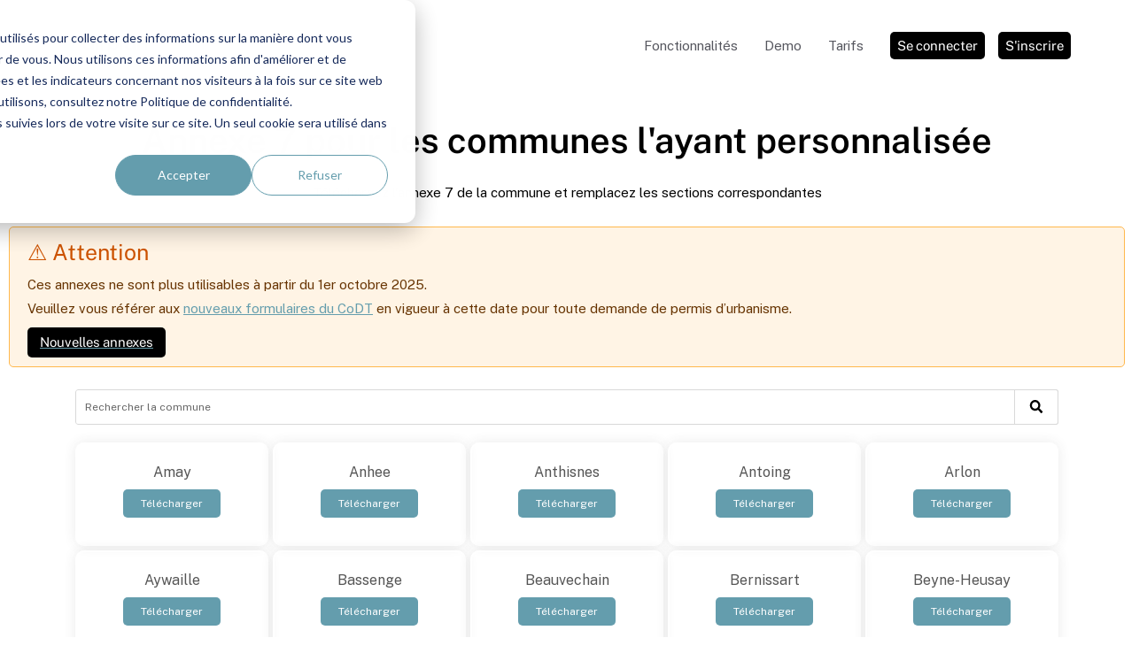

--- FILE ---
content_type: text/html; charset=utf-8
request_url: https://airplan.be/annexes-7-communes
body_size: 31647
content:
<!DOCTYPE html><html><head><script>(function(w,i,g){w[g]=w[g]||[];if(typeof w[g].push=='function')w[g].push(i)})
(window,'GTM-WZ7Q2VQ','google_tags_first_party');</script><script>(function(w,d,s,l){w[l]=w[l]||[];(function(){w[l].push(arguments);})('set', 'developer_id.dYzg1YT', true);
		w[l].push({'gtm.start':new Date().getTime(),event:'gtm.js'});var f=d.getElementsByTagName(s)[0],
		j=d.createElement(s);j.async=true;j.src='/ydbz/';
		f.parentNode.insertBefore(j,f);
		})(window,document,'script','dataLayer');</script><meta charSet="utf-8"/><title>Airplan - Annexe 7 par commune</title><link rel="icon" href="https://cdn.cmsfly.com/63e615721de085009c2053c0/airplan_icon_32-qRW2MY.png"/><meta name="viewport" content="width=device-width,initial-scale=1"/><meta name="title" content="Airplan - Annexe 7 par commune"/><meta name="description" content="Retrouvez l&#x27;ensemble des Annexes 7 pour toutes les communes l&#x27;ayant personnalisé. "/><meta property="og:title" content="Airplan - Annexe 7 par commune"/><meta property="og:description" content="Retrouvez l&#x27;ensemble des Annexes 7 pour toutes les communes l&#x27;ayant personnalisé. "/><meta property="og:image" content="https://cdn.dorik.com/60d9e60019777c001197de7e/60db712419777c001197e0a1/images/Airplan_logo-600x247_0b29ddsn.svg"/><meta name="twitter:card" content="summary_large_image"/><meta name="twitter:title" content="Airplan - Annexe 7 par commune"/><meta name="twitter:description" content="Retrouvez l&#x27;ensemble des Annexes 7 pour toutes les communes l&#x27;ayant personnalisé."/><meta name="twitter:image" content="https://cdn.dorik.com/60d9e60019777c001197de7e/60db712419777c001197e0a1/images/Airplan_logo-600x247_0b29ddsn.svg"/><meta property="og:url" content="https://airplan.be/annexes-7-communes"/><meta property="og:type" content="website"/><link rel="canonical" href="https://airplan.be/annexes-7-communes"/><script type="text/javascript"></script><link as="font" rel="preload" href="https://fonts.cmsfly.com/css?family=Public+Sans:400,700,500italic&amp;display=swap"/><link rel="stylesheet" href="https://fonts.cmsfly.com/css?family=Public+Sans:400,700,500italic&amp;display=swap"/><link rel="stylesheet" href="/css/main.css"/><style>
        /* CUSTOM FONTS*/
        
        @font-face {
            font-family: &#x27;Public Sans&#x27;;
            src: url(&#x27;https://cdn.dorik.com/tmp/fonts/PublicSans-Black_gdoxcp2b.ttf&#x27;) format(&#x27;truetype&#x27;);
            font-weight: 900;
            font-style: normal;
            font-display: swap;
        }

        @font-face {
            font-family: &#x27;Public Sans&#x27;;
            src: url(&#x27;https://cdn.dorik.com/tmp/fonts/PublicSans-BlackItalic_zifivynq.ttf&#x27;) format(&#x27;truetype&#x27;);
            font-weight: 900;
            font-style: italic;
            font-display: swap;
        }

        @font-face {
            font-family: &#x27;Public Sans&#x27;;
            src: url(&#x27;https://cdn.dorik.com/tmp/fonts/PublicSans-Light_cp667oox.ttf&#x27;) format(&#x27;truetype&#x27;);
            font-weight: 300;
            font-style: normal;
            font-display: swap;
        }

        @font-face {
            font-family: &#x27;Public Sans&#x27;;
            src: url(&#x27;https://cdn.dorik.com/tmp/fonts/PublicSans-Regular_h1hawike.ttf&#x27;) format(&#x27;truetype&#x27;);
            font-weight: 500;
            font-style: normal;
            font-display: swap;
        }

        @font-face {
            font-family: &#x27;Public Sans&#x27;;
            src: url(&#x27;https://cdn.dorik.com/tmp/fonts/PublicSans-SemiBold_l5hrq91z.ttf&#x27;) format(&#x27;truetype&#x27;);
            font-weight: 600;
            font-style: normal;
            font-display: swap;
        }
        :root {
            --color-3: #649DAD;
--color-4: #000000;
--color-5: #ffffff;
--color-6: #A8A8A8;
--color-7: #EDEDED;
--color-8: #F2F2F2;
            
        }body {
              font-size: 15px; 
  line-height: 1.8; 
background-color: #fff;
  font-family: &#x27;Public Sans&#x27;,Sans-serif; 
  background-size: auto; 
  background-position: top; 
  background-repeat: repeat; 
  background-blend-mode: normal; 
color: var(--color-4);
  letter-spacing: 0px; 

        }
    h1 {
              font-size: 40px; 
  line-height: 1.5; 
color: var(--color-4);
  font-family: &#x27;Public Sans&#x27;,Sans-serif; 
  font-weight: 600; 

        }
    h2 {
              font-size: 25px; 
  line-height: 1.5; 
  font-family: &#x27;Public Sans&#x27;,Sans-serif; 
  font-weight: 500; 
color: var(--color-4);

        }
    h3 {
              font-size: 18px; 
  line-height: 1.5; 
  font-family: &#x27;Public Sans&#x27;,Sans-serif; 
  font-weight: 600; 
color: var(--color-4);

        }
    h4 {
              font-size: 18px; 
  line-height: -1.5; 
  font-family: &#x27;Public Sans&#x27;,Sans-serif; 
  font-weight: 500; 
color: var(--color-4);

        }
    h5 {
              font-size: 20px; 
  line-height: 1.5; 
  font-family: &#x27;Public Sans&#x27;,Sans-serif; 
  font-weight: 500; 
color: #555555;

        }
    h6 {
              font-size: 16px; 
  line-height: 1.5; 
  font-family: &#x27;Public Sans&#x27;,Sans-serif; 
color: #555555;

        }
    a {
                color: var(--color-3);
  text-decoration: underline; 

            }
            @media all and (min-width: 1280px) {
                
                :where([class*=dorik-container]:not([class*=dorik-container] *)) {
                    --max-width: 1140px;
                }
                
                :where([class*=dorik-container]:not([class*=dorik-container] *)) .dorik-container--global-container-width {
                    max-width: 1140px;
                }
            }
/*Row*/
.symbol--56e1d606-3c5c-47d6-9f3d-2ed94f953853 {
            


  margin-right: 2%;
  margin-left: 2%;
  transform: scale(1);
  overflow-x: visible; 
  overflow-y: visible; 

  border-style: solid;
  border-color: var(--color-5);
box-shadow: none;

        }
    .symbol--56e1d606-3c5c-47d6-9f3d-2ed94f953853-wrapper {
  width: 100%; 

}
@media screen and (max-width: 767px) {
                .symbol--56e1d606-3c5c-47d6-9f3d-2ed94f953853 {
              margin-right: 2%;
  margin-left: 2%;

  padding-right: 2%;


        }
    
            }.symbol--56e1d606-3c5c-47d6-9f3d-2ed94f953853 {
        --nav-padding:30px;
    }[class*=&quot;close-btn-&quot;]{
        display: none;
    }





/*Section*/
.symbol--d95e53d8-3a53-4290-8b70-1ea0341375bf {
              padding-top: 50px;
  padding-bottom: 50px;

        }
    
 

    
            
            
            
          
      .ai-overlay{
        position: absolute;
        inset: 0;
        display: flex;
        z-index: 999;
        align-items: center;
        background: rgba(0,0,0,.3);
        justify-content: center;

      }
      
  




/*Row*/
.dorik-row-iplvrlim {
              padding-top: 20px;

        }
    .dorik-row-iplvrlim {
        --nav-padding:15px;
    }[class*=&quot;close-btn-&quot;]{
        display: none;
    }




/*Column*/
.dorik-column-xmr9kt5c {
              text-align: center; 

        }
    .dorik-column-xmr9kt5c {
        
    }.dorik-column-xmr9kt5c.linked-column{cursor: pointer}




/*Text*/
.dorik-text-3jw652fe {
              font-size: 18px; 
  line-height: 1.8; 
  margin-top: 0px;
  margin-bottom: 0px;





        }
    @media screen and (max-width: 1023px) {
                .dorik-text-3jw652fe {
              padding-left: 10%;
  padding-right: 10%;

        }
    
            }@media screen and (max-width: 767px) {
                .dorik-text-3jw652fe {
              padding-left: 5px;
  padding-right: 5px;

        }
    
            }
	.dorik-text-3jw652fe {
	   
	}
	





/*Title*/
.dorik-heading-28s4rd2t {
            
  margin-bottom: 20px;
color: var(--color-4);

        }
    @media screen and (max-width: 767px) {
                .dorik-heading-28s4rd2t {
              font-size: 48px; 
  line-height: 60px; 

        }
    
            }

      .dorik-heading-28s4rd2t {
        
      }

      .dorik-heading-28s4rd2t p{
        display:inline;
      }
      
      .dorik-heading-28s4rd2t .dorik-heading__dynamic {
        display:inline
      }

      .dorik-heading-28s4rd2t .dorik-heading__dynamic span {
        display:inline-block;
      }
      
      
            
            
            
        
  




            :where([class*=&quot;dorik-heading-28s4rd2t-wrapper&quot;]:not([class*=&quot;dorik-heading-28s4rd2t-wrapper&quot;] *)) {
                
  margin-bottom: 20px;

            }
            
            @media all and (max-width: 1023px) {
                    :where([class*=&quot;dorik-heading-28s4rd2t-wrapper&quot;]:not([class*=&quot;dorik-heading-28s4rd2t-wrapper&quot;] *)) {
                        
  margin-bottom: 20px;

                    }
                }
@media all and (max-width: 767px) {
                    :where([class*=&quot;dorik-heading-28s4rd2t-wrapper&quot;]:not([class*=&quot;dorik-heading-28s4rd2t-wrapper&quot;] *)) {
                        
  margin-bottom: 20px;

                    }
                }
        

            .dorik-heading-28s4rd2t.dorik-heading-28s4rd2t.dorik-heading-28s4rd2t {
                
  margin-bottom: 0px;

            }
            
            @media all and (max-width: 1023px) {
                    .dorik-heading-28s4rd2t.dorik-heading-28s4rd2t.dorik-heading-28s4rd2t {
                        
  margin-bottom: 0px;

                    }
                }
@media all and (max-width: 767px) {
                    .dorik-heading-28s4rd2t.dorik-heading-28s4rd2t.dorik-heading-28s4rd2t {
                        
  margin-bottom: 0px;

                    }
                }
        

/*Row*/
.dorik-row-k2ehvid2 {
            
  padding-top: 60px;
  padding-bottom: 50px;

        }
    @media screen and (max-width: 1023px) {
                
            }.dorik-row-k2ehvid2 {
        --nav-padding:15px;
    }[class*=&quot;close-btn-&quot;]{
        display: none;
    }.dorik-row-k2ehvid2.flex {
            margin-left: calc(-40px / 2);
            margin-right: calc(-40px / 2);
        }
        .dorik-row-k2ehvid2 [class*=col-] {
            padding-left: calc(40px / 2);
            padding-right: calc(40px / 2);
        }
@media screen and (max-width: 1023px) {
                .dorik-row-k2ehvid2.flex {
                    margin-left: calc(-60px / 2);
                    margin-right: calc(-60px / 2);
                }
                .dorik-row-k2ehvid2 [class*=col-] {
                    padding-left: calc(60px / 2);
                    padding-right: calc(60px / 2);
                }
             }





/*Column*/
.dorik-column-s5rqqcrh {
              text-align: left; 
  margin-top: 20px;

  border-width: 0px;

  border-color: var(--color-8);


  padding-top: 0px;
  padding-bottom: 0px;
  padding-left: 0px;
  padding-right: 0px;
  border-radius: 10px 10px 10px 10px; 
box-shadow: none;

        }
    @media screen and (max-width: 1023px) {
                
            }@media screen and (max-width: 767px) {
                .dorik-column-s5rqqcrh {
              padding-top: 40px;
  padding-bottom: 40px;
  padding-left: 20px;
  padding-right: 20px;

        }
    
            }.dorik-column-s5rqqcrh {
        
    }.dorik-column-s5rqqcrh.linked-column{cursor: pointer}




/*Accordion*/
.dorik-accordion-uj8hibkx {
            box-shadow: none;




        }
    
      

      .dorik-accordion-uj8hibkx details {
          background: #fff; 
  border-radius: 5px 5px 5px 5px; 
  border: 1px solid var(--color-7); 

        overflow:hidden;
        transition: height 1s ease;
        margin-bottom:20px
      }

      .dorik-accordion-uj8hibkx details:last-child {
        margin-bottom:0;
      }

      .dorik-accordion-uj8hibkx summary {  
        cursor: pointer;
        list-style: none;
        outline: none;
      }

      
            .dorik-accordion-uj8hibkx summary {
                background-color: #FFFFFF;
  font-size: 20px; 
  line-height: 2; 
  padding-left: 20px;
  padding-right: 20px;
  padding-top: 10px;
  padding-bottom: 10px;
color: var(--color-4);
  font-weight: 500; 

            }
            
            
        

      .dorik-accordion-uj8hibkx summary::-webkit-details-marker {
        display: none;
      }

      .dorik-accordion-uj8hibkx summary::before {
        padding-left: 10px;      
        font-size: inherit;
        content: &#x27;+&#x27;;
        float: right;
      }

      .dorik-accordion-uj8hibkx details[open] summary::before {
        padding-left: 10px;
        font-size: inherit;
        content: &#x27;-&#x27;;
      }

      
            .dorik-accordion-uj8hibkx .details-content p {
                  padding-left: 20px;
  padding-right: 20px;
  padding-top: 10px;
  padding-bottom: 10px;
color: var(--color-4);
  font-size: 14px; 
  line-height: 2; 

            }
            
            
        
      
            .dorik-accordion-uj8hibkx .details-content li {
                  padding-left: 20px;
  padding-right: 20px;
  padding-top: 10px;
  padding-bottom: 10px;
color: var(--color-4);
  font-size: 14px; 
  line-height: 2; 

            }
            
            
        






/*Text*/
.dorik-text-g9nw8mgv {
              margin-top: 20px;
  margin-bottom: 8px;
  text-align: center; 

        }
    
	.dorik-text-g9nw8mgv {
	   
	}
	





/*Footer*/
.symbol--09935575-9afa-4da1-b788-537e780456a8 {
              padding-top: 50px;
  padding-bottom: 50px;

        }
    
 

    
            
            
            
          
      .ai-overlay{
        position: absolute;
        inset: 0;
        display: flex;
        z-index: 999;
        align-items: center;
        background: rgba(0,0,0,.3);
        justify-content: center;

      }
      
  




/*Row*/
.dorik-row-oiaa9j13 {
              align-items: flex-start; 

        }
    .dorik-row-oiaa9j13-wrapper {

}
.dorik-row-oiaa9j13 {
        --nav-padding:15px;
    }[class*=&quot;close-btn-&quot;]{
        display: none;
    }




/*Column*/
.dorik-column-ay3bdwlr {
              padding-top: 15px;
  padding-bottom: 15px;
  justify-content: flex-start; 
  text-align: left; 

        }
    @media screen and (max-width: 1023px) {
                .dorik-column-ay3bdwlr {
              text-align: left; 

        }
    
            }.dorik-column-ay3bdwlr {
        
    }.dorik-column-ay3bdwlr.linked-column{cursor: pointer}.dorik-column-ay3bdwlr {
            display: flex;
            flex-direction: column;
        }




/*Image*/
.dorik-image-oonoi8st {
              object-fit: cover; 

        }
    @media screen and (max-width: 1023px) {
                .dorik-image-oonoi8st-wrapper {
  text-align: center; 

}

            }@media screen and (max-width: 767px) {
                .dorik-image-oonoi8st-wrapper {
  text-align: center; 

}

            }




            
            
            
        

            .dorik-image-oonoi8st.dorik-image-oonoi8st.dorik-image-oonoi8st {
                

            }
            
            @media all and (max-width: 1023px) {
                    .dorik-image-oonoi8st.dorik-image-oonoi8st.dorik-image-oonoi8st {
                        

                    }
                }
@media all and (max-width: 767px) {
                    .dorik-image-oonoi8st.dorik-image-oonoi8st.dorik-image-oonoi8st {
                        

                    }
                }
        

/*Column*/
.dorik-column-xfpk1fnq {
              text-align: center; 
  justify-content: flex-end; 

        }
    @media screen and (max-width: 1023px) {
                
            }@media screen and (max-width: 767px) {
                .dorik-column-xfpk1fnq {
              text-align: center; 

        }
    
            }.dorik-column-xfpk1fnq {
        
    }.dorik-column-xfpk1fnq.linked-column{cursor: pointer}.dorik-column-xfpk1fnq {
            display: flex;
            flex-direction: column;
        }




/*Text*/
.dorik-text-d3dm5gnb {
              text-align: center; 
  font-size: 12px; 
  margin-top: 5px;
color: var(--color-6);
  line-height: 2; 

        }
    @media screen and (max-width: 767px) {
                .dorik-text-d3dm5gnb {
              text-align: center; 
  font-size: 14px; 

        }
    
            }
	.dorik-text-d3dm5gnb {
	   
	}
	





/*Column*/
.dorik-column-rxhlhfrd {
              text-align: right; 
  justify-content: center; 


        }
    @media screen and (max-width: 1023px) {
                
            }@media screen and (max-width: 767px) {
                .dorik-column-rxhlhfrd {
              text-align: center; 

        }
    
            }.dorik-column-rxhlhfrd {
        
    }.dorik-column-rxhlhfrd.linked-column{cursor: pointer}.dorik-column-rxhlhfrd {
            display: flex;
            flex-direction: column;
        }




/*Subscription Form*/

    @media screen and (min-width: 768px) {
    .dorik-subscription-e0ug93m3 .fields-wrapper {
            display: flex;
            align-items: flex-end;
            flex-direction: row;
        }
    }.dorik-subscription-e0ug93m3 .form-control {
            height: 42px;
        }.dorik-subscription-e0ug93m3 .form-control {
            align-self: auto;
        }

    .dorik-subscription-e0ug93m3 .form-group {
        flex: 1; margin-right: 15px;
        width: 100%;
    }

    @media screen and (max-width: 767px) {
        .dorik-subscription-e0ug93m3 .form-group {
            margin-bottom: 10px;
        }
        .dorik-subscription-e0ug93m3 button {
            width: 100%;
        }
    }

    .dorik-subscription-e0ug93m3 .hidden {
        display: none;
    }

    .dorik-subscription-e0ug93m3 .form-group:last-child {
        margin: 0;
    }

    .dorik-subscription-e0ug93m3 .form-label {
        display: block;
        color: #171A21;
  font-size: 14px; 
  padding-bottom: 10px;


    }

    .dorik-subscription-e0ug93m3 button .button-content {
        display: flex;
        flex-direction: row ;
        justify-content: center;
        align-items: center;
    }

    .dorik-subscription-e0ug93m3 .form-control {
        color: #171A21;
  font-size: 14px; 
  padding-left: 15px;
  border: 2px solid var(--color-6); 
  border-radius: 5px 5px 5px 5px; 
background-color: #FFFFFF;

        width: 100%;
    }

    
            .dorik-subscription-e0ug93m3 button {
                color: #FFFFFF;
  font-size: 14px; 
  padding-left: 20px;
  padding-right: 20px;
  border: 0px solid ; 
  border-radius: 5px 5px 5px 5px; 
background-color: var(--color-4);

            }
            
            
        

    .dorik-subscription-e0ug93m3 button{
        display: flex;
        justify-content: center;
        align-items: center;
        height: 42px;
        
    }

    .dorik-subscription-e0ug93m3 button:hover :is(.icon, .icon svg) {
        color: null
    }

    





/*Text*/
.dorik-text-pe228pde {
              text-align: right; 
  font-size: 14px; 
  margin-top: 0px;
color: var(--color-4);
  padding-top: 15px;

        }
    @media screen and (max-width: 767px) {
                .dorik-text-pe228pde {
              text-align: center; 

        }
    
            }
	.dorik-text-pe228pde {
	   
	}
	





/*Social Icon*/
.dorik-socialIcon-shb23pzu {
              display: flex; 
  flex-direction: row; 
  list-style: none; 
  line-height: 1; 
  margin-top: 0px;
  margin-bottom: 0px;
  margin-left: 0px;
  margin-right: 0px;
  padding-top: 0px;
  padding-bottom: 0px;
  padding-left: 0px;
  padding-right: 0px;
  justify-content: flex-end; 

        }
    @media screen and (max-width: 1023px) {
                .dorik-socialIcon-shb23pzu {
              justify-content: center; 

        }
    
            }@media screen and (max-width: 767px) {
                .dorik-socialIcon-shb23pzu {
              justify-content: center; 

        }
    
            }

.dorik-socialIcon-shb23pzu {
    flex-wrap:wrap;
}

.dorik-socialIcon-shb23pzu li svg {
    
}

.dorik-socialIcon-shb23pzu li svg:hover {
    
}


            .dorik-socialIcon-shb23pzu li svg {
                fill: var(--color-4);
height:22px;width:22px;min-width:22px;
            }
            
            
        



.dorik-socialIcon-shb23pzu li:not(:last-child){
    margin-right:10px;
}






/*Custom Code*/
.dorik-code-xy2m5g71 {
              margin-top: 20px;


        }
    





/*Navbar*/

 

    
            
            
            
          
      .ai-overlay{
        position: absolute;
        inset: 0;
        display: flex;
        z-index: 999;
        align-items: center;
        background: rgba(0,0,0,.3);
        justify-content: center;

      }
      
  





/*Button*/
.symbol--lejhicbi {
              padding-top: 8px;
  padding-bottom: 8px;
  padding-left: 14px;
  padding-right: 14px;
text-decoration: none;
  justify-content: center; 
  border-radius: 5px 5px 5px 5px; 
  border-width: 0px;


background-color: var(--color-4);
  font-size: 15px; 
color: var(--color-5);
  line-height: 18px; 
  font-weight: 500; 


box-shadow: none;
  text-transform: none; 

        }
    
                    .symbol--lejhicbi:hover,.symbol--lejhicbi.aos-animate.aos-init[data-aos]:hover{
                background-color: var(--color-3);

            }.symbol--lejhicbi-wrapper {
  text-align: center; 

}
@media screen and (max-width: 1023px) {
                .symbol--lejhicbi {
              padding-top: 8px;
  padding-bottom: 8px;
  padding-left: 14px;
  padding-right: 14px;



        }
    .symbol--lejhicbi-wrapper {
  text-align: center; 

}

            }@media screen and (max-width: 767px) {
                .symbol--lejhicbi-wrapper {
  text-align: center; 

}

            }.symbol--lejhicbi :is(.icon, .icon svg) {
        margin-right: 10px;
        transition: null
        
    }
    .symbol--lejhicbi:hover :is(.icon, .icon svg) {
        color: null;
    }




            :where([class*=&quot;symbol--lejhicbi-wrapper&quot;]:not([class*=&quot;symbol--lejhicbi-wrapper&quot;] *)) {
                


            }
            
            @media all and (max-width: 1023px) {
                    :where([class*=&quot;symbol--lejhicbi-wrapper&quot;]:not([class*=&quot;symbol--lejhicbi-wrapper&quot;] *)) {
                        


                    }
                }
@media all and (max-width: 767px) {
                    :where([class*=&quot;symbol--lejhicbi-wrapper&quot;]:not([class*=&quot;symbol--lejhicbi-wrapper&quot;] *)) {
                        


                    }
                }
        

            .symbol--lejhicbi.symbol--lejhicbi.symbol--lejhicbi {
                


            }
            
            @media all and (max-width: 1023px) {
                    .symbol--lejhicbi.symbol--lejhicbi.symbol--lejhicbi {
                        


                    }
                }
@media all and (max-width: 767px) {
                    .symbol--lejhicbi.symbol--lejhicbi.symbol--lejhicbi {
                        


                    }
                }
        

/*Button*/
.symbol--n2em66of {
              padding-top: 8px;
  padding-bottom: 8px;
  padding-left: 14px;
  padding-right: 14px;
text-decoration: none;
  justify-content: center; 
  border-radius: 5px 5px 5px 5px; 
  border-width: 1px;
  border-style: solid;
  border-color: var(--color-4);
background-color: var(--color-5);
  font-size: 15px; 
color: var(--color-4);
  line-height: 18px; 
  font-weight: 500; 

box-shadow: none;

        }
    
                    .symbol--n2em66of:hover,.symbol--n2em66of.aos-animate.aos-init[data-aos]:hover{
                color: var(--color-5);
background-color: var(--color-3);

  border-style: solid;
  border-color: var(--color-5);

            }.symbol--n2em66of-wrapper {
  text-align: left; 

}
@media screen and (max-width: 1023px) {
                .symbol--n2em66of {
              padding-top: 8px;
  padding-bottom: 8px;
  padding-left: 14px;
  padding-right: 14px;

        }
    
            }.symbol--n2em66of :is(.icon, .icon svg) {
        margin-right: 10px;
        transition: null
        
    }
    .symbol--n2em66of:hover :is(.icon, .icon svg) {
        color: null;
    }




            :where([class*=&quot;symbol--n2em66of-wrapper&quot;]:not([class*=&quot;symbol--n2em66of-wrapper&quot;] *)) {
                

            }
            
            @media all and (max-width: 1023px) {
                    :where([class*=&quot;symbol--n2em66of-wrapper&quot;]:not([class*=&quot;symbol--n2em66of-wrapper&quot;] *)) {
                        

                    }
                }
@media all and (max-width: 767px) {
                    :where([class*=&quot;symbol--n2em66of-wrapper&quot;]:not([class*=&quot;symbol--n2em66of-wrapper&quot;] *)) {
                        

                    }
                }
        

            .symbol--n2em66of.symbol--n2em66of.symbol--n2em66of {
                

            }
            
            @media all and (max-width: 1023px) {
                    .symbol--n2em66of.symbol--n2em66of.symbol--n2em66of {
                        

                    }
                }
@media all and (max-width: 767px) {
                    .symbol--n2em66of.symbol--n2em66of.symbol--n2em66of {
                        

                    }
                }
        

/*Testimonials*/
.symbol--jpql5r9k {
              margin-top: 100px;
  margin-bottom: 30px;

        }
    
 

    
            
            
            
          
      .ai-overlay{
        position: absolute;
        inset: 0;
        display: flex;
        z-index: 999;
        align-items: center;
        background: rgba(0,0,0,.3);
        justify-content: center;

      }
      
  




/*Row*/
.dorik-row-ztd2dph8 {
        --nav-padding:15px;
    }[class*=&quot;close-btn-&quot;]{
        display: none;
    }




/*Column*/
.dorik-column-jov88s5r {
              padding-top: 15px;
  padding-bottom: 15px;

        }
    .dorik-column-jov88s5r {
        
    }.dorik-column-jov88s5r.linked-column{cursor: pointer}




/*Title*/
.dorik-heading-w1wsg1ka {
              text-align: center; 

        }
    

      .dorik-heading-w1wsg1ka {
        
      }

      .dorik-heading-w1wsg1ka p{
        display:inline;
      }
      
      .dorik-heading-w1wsg1ka .dorik-heading__dynamic {
        display:inline
      }

      .dorik-heading-w1wsg1ka .dorik-heading__dynamic span {
        display:inline-block;
      }
      
      
            
            
            
        
  




            
            
            
        

            .dorik-heading-w1wsg1ka.dorik-heading-w1wsg1ka.dorik-heading-w1wsg1ka {
                

            }
            
            @media all and (max-width: 1023px) {
                    .dorik-heading-w1wsg1ka.dorik-heading-w1wsg1ka.dorik-heading-w1wsg1ka {
                        

                    }
                }
@media all and (max-width: 767px) {
                    .dorik-heading-w1wsg1ka.dorik-heading-w1wsg1ka.dorik-heading-w1wsg1ka {
                        

                    }
                }
        

/*Navigation*/
.symbol--g7wii1x3 {
              padding-top: 20px;
  padding-bottom: 20px;
  padding-left: 1%;
  padding-right: 1%;
  border-radius:    ; 

        }
    
                
        @media screen and (max-width: 767px){
            .dorik-navbar--wrapper,
            .dorik-navbar--wrapper:not(.sticky){
                margin-right: 0;
                margin-left: 0;
                padding-left: 0;
                padding-right: 0;
            }
        }
        
                .symbol--g7wii1x3-wrapper.sticky,
            .symbol--g7wii1x3-wrapper.expended {
                background-color: var(--color-5);
            }
                /* Brand Style */
                
            .symbol--g7wii1x3 .dorik-navbar--brand {
                  width: 150px; 

            }
            
            
        
                .symbol--g7wii1x3 .dorik-navbar--brand img {
                    width: 100%;
                }
                /* Toggle Button*/
                
            
            
            
        
    @media screen and (max-width: 767px){
          .symbol--g7wii1x3 .dorik-navbar--toggle {
              align-items:center;
              display:flex;
          }
      }
 
                
            
            
            
        .symbol--g7wii1x3 .dorik-navbar--toggle  span {
      display: contents;
  }
                /* Links */
                
            .symbol--g7wii1x3 .dorik-nav--links {
                justify-content: flex-end;
            }
            .symbol--g7wii1x3 .dorik-nav--link {
                    margin-right: 30px;
                    
                    
                }
            @media all and (max-width:  767px) {
            .symbol--g7wii1x3 .dorik-nav--link {
                margin-right: auto;
                margin-bottom: 30px;
            }
        }
            .symbol--g7wii1x3 .dorik-nav--links &gt; li:last-child &gt; a {
                margin-right: 0;
            }
            .symbol--g7wii1x3 .dorik-nav--link-icon {
                    
                    margin-right: 5px;
                }
        
                .symbol--g7wii1x3 .dorik-nav--link,
                .symbol--g7wii1x3 .dorik-nav--link-ogylnouo .dorik-nav--link-icon .icon { 
                    display: flex; 
                    align-items: center;
                    justify-content: center;
                }
            

                .symbol--g7wii1x3 .dorik-nav--link,
                .symbol--g7wii1x3 .dorik-nav--link-kjqbaboi .dorik-nav--link-icon .icon { 
                    display: flex; 
                    align-items: center;
                    justify-content: center;
                }
            
                
            .symbol--g7wii1x3 .dorik-nav--link {
                text-decoration: none;
color: var(--color-4);

            }
            
            
        
                /* Buttons */
                
            
            .symbol--g7wii1x3 .dorik-nav--btn {
                    margin-right: 15px;
                    
                    
                }
            @media all and (max-width:  767px) {
            .symbol--g7wii1x3 .dorik-nav--btn {
                margin-right: auto;
                margin-bottom: 15px;
            }
        }
            .symbol--g7wii1x3 .dorik-nav--btns &gt; li:last-child &gt; a {
                margin-right: 0;
            }
            
        
                
            .symbol--g7wii1x3 .dorik-nav--btn {
                  font-weight: 500; 
  border-radius: 5px 5px 5px 5px; 
  padding-top: 3px;
  padding-bottom: 3px;
  padding-left: 10px;
  padding-right: 10px;
  font-size: 12px; 

            }
            
            
        
                
            .symbol--g7wii1x3 .dorik-nav--btn-yui5jpvx {
                color: var(--color-4);
  border:  solid var(--color-4); 

            }
            
            
            
            
        
        

            .symbol--g7wii1x3 .dorik-nav--btn-5xmbnhej {
                color: #FFFFFF;
background-color: var(--color-4);
  border:  solid var(--color-4); 

            }
            
            
            
            
        
        

                /* DROPDOWN */
                
        .symbol--g7wii1x3 .is-dropdown {
            position: relative;
        }
        .symbol--g7wii1x3 .is-dropdown:hover .dorik-nav--dropdown {
            opacity: 1;
            top: 100%;
            visibility: visible;
        }

        .symbol--g7wii1x3 .dropdown-item .dropdown-text {
            flex: 1 0;
        }

        .symbol--g7wii1x3 .dropdown-icon-gap {
            display: inline-block;
            width: null;
        }

        .symbol--g7wii1x3 .dorik-nav--dropdown {
            padding: 0;
            background: #ffffff;
            white-space: nowrap;
            transition: all 0.2s;
            list-style-type: none;
        }
        .symbol--g7wii1x3 .dorik-nav--dropdown.expended {
            display: grid;
        }

        @media screen and (min-width: 768px) {
            .symbol--g7wii1x3 .dorik-nav--dropdown {
                left: 0;
                top: 100%;
                opacity: 0;
                display: grid;
                z-index: 99999;
                visibility: hidden;
                position: absolute;
                box-shadow: rgb(43 53 86 / 15%) 0px 5px 20px 0px;
            }
        }
    
                
            
            
            
        
                .symbol--g7wii1x3 .dropdown-item a {
        display: flex;
        align-items: center;
        text-decoration: none;
        flex-direction: row;
    }
            
            
            
        

                @media screen and (max-width:767px){
                    .symbol--g7wii1x3 .dorik-nav--dropdown {
                        opacity:1;
                        position:relative;
                        place-content:center;
                        padding: 0;
                    }
                }
                
                @media screen and (min-width: 768px) and (max-width: 1023px) {
                    .symbol--g7wii1x3 .dorik-navbar--collapse{
                        flex-basis: auto;
                        align-items: center;
                        display: flex !important;
                        justify-content: flex-end;
                    }
                    
            
            
            
        
    @media screen and (max-width: 767px){
          .symbol--g7wii1x3 .dorik-navbar--toggle {
              align-items:center;
              display:flex;
          }
      }
 
                    .symbol--g7wii1x3 .dorik-navbar--navs{
                        flex: 1;
                        display: flex;
                        align-items: center;
                        justify-content: flex-end;
                        padding-top: 0;
                    }
                    .symbol--g7wii1x3 .dorik-nav--links{
                        justify-content: flex-end;
                        flex-direction: row;
                        padding-right: 30px !important;
                    }

                    .symbol--g7wii1x3 .dorik-nav--link{
                        display: inline-flex;
                        text-decoration: none;

                    }
                    
            .symbol--g7wii1x3 .dorik-nav--links {
                justify-content: flex-end;
            }
            .symbol--g7wii1x3 .dorik-nav--link {
                    margin-right: 30px;
                    
                    
                }
            @media all and (max-width:  767px) {
            .symbol--g7wii1x3 .dorik-nav--link {
                margin-right: auto;
                margin-bottom: 30px;
            }
        }
            .symbol--g7wii1x3 .dorik-nav--links &gt; li:last-child &gt; a {
                margin-right: 0;
            }
            .symbol--g7wii1x3 .dorik-nav--link-icon {
                    
                    margin-right: 5px;
                }
        
                .symbol--g7wii1x3 .dorik-nav--link,
                .symbol--g7wii1x3 .dorik-nav--link-ogylnouo .dorik-nav--link-icon .icon { 
                    display: flex; 
                    align-items: center;
                    justify-content: center;
                }
            

                .symbol--g7wii1x3 .dorik-nav--link,
                .symbol--g7wii1x3 .dorik-nav--link-kjqbaboi .dorik-nav--link-icon .icon { 
                    display: flex; 
                    align-items: center;
                    justify-content: center;
                }
            

                    
            
            .symbol--g7wii1x3 .dorik-nav--btn {
                    margin-right: 15px;
                    
                    
                }
            @media all and (max-width:  767px) {
            .symbol--g7wii1x3 .dorik-nav--btn {
                margin-right: auto;
                margin-bottom: 15px;
            }
        }
            .symbol--g7wii1x3 .dorik-nav--btns &gt; li:last-child &gt; a {
                margin-right: 0;
            }
            
        
                    .symbol--g7wii1x3 .dorik-nav--btns{
                        display: flex;
                        flex-direction: row;
                    }
                    
            
            .symbol--g7wii1x3 .dorik-nav--btn {
                    margin-right: 15px;
                    
                    
                }
            @media all and (max-width:  767px) {
            .symbol--g7wii1x3 .dorik-nav--btn {
                margin-right: auto;
                margin-bottom: 15px;
            }
        }
            .symbol--g7wii1x3 .dorik-nav--btns &gt; li:last-child &gt; a {
                margin-right: 0;
            }
            
        
                }
                @media screen and (min-width: 768px){
                    .symbol--g7wii1x3 .dorik-nav--btn,.symbol--g7wii1x3 .dorik-nav--link {
                        margin-bottom: 0;
                    }
                    .symbol--g7wii1x3 .dorik-navbar--toggle {
                        display: none;
                    }
                    .symbol--g7wii1x3 .dorik-nav--links{
                        align-items: center;
                    }
                }
            




            
            
            
        

            .symbol--g7wii1x3.symbol--g7wii1x3.symbol--g7wii1x3 {
                

            }
            
            @media all and (max-width: 1023px) {
                    .symbol--g7wii1x3.symbol--g7wii1x3.symbol--g7wii1x3 {
                        

                    }
                }
@media all and (max-width: 767px) {
                    .symbol--g7wii1x3.symbol--g7wii1x3.symbol--g7wii1x3 {
                        

                    }
                }
        

/*Airplan_navbar*/
.symbol--p98xmbbx {
              padding-top: 20px;
  padding-bottom: 20px;

        }
    
                
        @media screen and (max-width: 767px){
            .dorik-navbar--wrapper,
            .dorik-navbar--wrapper:not(.sticky){
                margin-right: 0;
                margin-left: 0;
                padding-left: 0;
                padding-right: 0;
            }
        }
        
                .symbol--p98xmbbx-wrapper.sticky,
            .symbol--p98xmbbx-wrapper.expended {
                background-color: #ffffff;
            }
                /* Brand Style */
                
            .symbol--p98xmbbx .dorik-navbar--brand {
                  width: 153px; 

            }
            
            
        
                .symbol--p98xmbbx .dorik-navbar--brand img {
                    width: 100%;
                }
                /* Toggle Button*/
                
            
            
            
        
    @media screen and (max-width: 767px){
          .symbol--p98xmbbx .dorik-navbar--toggle {
              align-items:center;
              display:flex;
          }
      }
 
                
            
            
            
        .symbol--p98xmbbx .dorik-navbar--toggle  span {
      display: contents;
  }
                /* Links */
                
            .symbol--p98xmbbx .dorik-nav--links {
                justify-content: flex-end;
            }
            .symbol--p98xmbbx .dorik-nav--link {
                    margin-right: 30px;
                    
                    
                }
            @media all and (max-width:  767px) {
            .symbol--p98xmbbx .dorik-nav--link {
                margin-right: auto;
                margin-bottom: 30px;
            }
        }
            .symbol--p98xmbbx .dorik-nav--links &gt; li:last-child &gt; a {
                margin-right: 0;
            }
            .symbol--p98xmbbx .dorik-nav--link-icon {
                    
                    margin-right: 5px;
                }
        
            
            
            
        
                .symbol--p98xmbbx .dorik-nav--link,
                .symbol--p98xmbbx .dorik-nav--link-2suuvmpu .dorik-nav--link-icon .icon { 
                    display: flex; 
                    align-items: center;
                    justify-content: center;
                }
            

            
            
            
        
                .symbol--p98xmbbx .dorik-nav--link,
                .symbol--p98xmbbx .dorik-nav--link-jrjtnw95 .dorik-nav--link-icon .icon { 
                    display: flex; 
                    align-items: center;
                    justify-content: center;
                }
            
                
            .symbol--p98xmbbx .dorik-nav--link {
                text-decoration: none;
color: #55565E;

            }
            
            
        
                /* Buttons */
                
            
            .symbol--p98xmbbx .dorik-nav--btn {
                    margin-right: 15px;
                    
                    
                }
            @media all and (max-width:  767px) {
            .symbol--p98xmbbx .dorik-nav--btn {
                margin-right: auto;
                margin-bottom: 15px;
            }
        }
            .symbol--p98xmbbx .dorik-nav--btns &gt; li:last-child &gt; a {
                margin-right: 0;
            }
            
        
                
            .symbol--p98xmbbx .dorik-nav--btn {
                  font-weight: 500; 
  border-radius: 5px 5px 5px 5px; 
  padding-top: 2px;
  padding-bottom: 2px;
  padding-left: 8px;
  padding-right: 8px;

            }
            
            
        
                
            .symbol--p98xmbbx .dorik-nav--btn-yui5jpvx {
                color: var(--color-4);
  border: 1px solid ; 

            }
            
            
            
            
        
        

            .symbol--p98xmbbx .dorik-nav--btn-5xmbnhej {
                color: var(--color-5);
background-color: var(--color-4);
  border: 0px solid ; 

            }
            
            
            
            
        
        

                /* DROPDOWN */
                
        .symbol--p98xmbbx .is-dropdown {
            position: relative;
        }
        .symbol--p98xmbbx .is-dropdown:hover .dorik-nav--dropdown {
            opacity: 1;
            top: 100%;
            visibility: visible;
        }

        .symbol--p98xmbbx .dropdown-item .dropdown-text {
            flex: 1 0;
        }

        .symbol--p98xmbbx .dropdown-icon-gap {
            display: inline-block;
            width: null;
        }

        .symbol--p98xmbbx .dorik-nav--dropdown {
            padding: 0;
            background: #ffffff;
            white-space: nowrap;
            transition: all 0.2s;
            list-style-type: none;
        }
        .symbol--p98xmbbx .dorik-nav--dropdown.expended {
            display: grid;
        }

        @media screen and (min-width: 768px) {
            .symbol--p98xmbbx .dorik-nav--dropdown {
                left: 0;
                top: 100%;
                opacity: 0;
                display: grid;
                z-index: 99999;
                visibility: hidden;
                position: absolute;
                box-shadow: rgb(43 53 86 / 15%) 0px 5px 20px 0px;
            }
        }
    
                
            .symbol--p98xmbbx .dorik-nav--dropdown {
                  border-radius: 0px 0px 0px 0px; 

            }
            
            
        
                .symbol--p98xmbbx .dropdown-item a {
        display: flex;
        align-items: center;
        text-decoration: none;
        flex-direction: row;
    }
            
            
            
        

                @media screen and (max-width:767px){
                    .symbol--p98xmbbx .dorik-nav--dropdown {
                        opacity:1;
                        position:relative;
                        place-content:center;
                        padding: 0;
                    }
                }
                
                @media screen and (min-width: 768px) and (max-width: 1023px) {
                    .symbol--p98xmbbx .dorik-navbar--collapse{
                        flex-basis: auto;
                        align-items: center;
                        display: flex !important;
                        justify-content: flex-end;
                    }
                    
            
            
            
        
    @media screen and (max-width: 767px){
          .symbol--p98xmbbx .dorik-navbar--toggle {
              align-items:center;
              display:flex;
          }
      }
 
                    .symbol--p98xmbbx .dorik-navbar--navs{
                        flex: 1;
                        display: flex;
                        align-items: center;
                        justify-content: flex-end;
                        padding-top: 0;
                    }
                    .symbol--p98xmbbx .dorik-nav--links{
                        justify-content: flex-end;
                        flex-direction: row;
                        padding-right: 30px !important;
                    }

                    .symbol--p98xmbbx .dorik-nav--link{
                        display: inline-flex;
                        text-decoration: none;

                    }
                    
            .symbol--p98xmbbx .dorik-nav--links {
                justify-content: flex-end;
            }
            .symbol--p98xmbbx .dorik-nav--link {
                    margin-right: 30px;
                    
                    
                }
            @media all and (max-width:  767px) {
            .symbol--p98xmbbx .dorik-nav--link {
                margin-right: auto;
                margin-bottom: 30px;
            }
        }
            .symbol--p98xmbbx .dorik-nav--links &gt; li:last-child &gt; a {
                margin-right: 0;
            }
            .symbol--p98xmbbx .dorik-nav--link-icon {
                    
                    margin-right: 5px;
                }
        
            
            
            
        
                .symbol--p98xmbbx .dorik-nav--link,
                .symbol--p98xmbbx .dorik-nav--link-2suuvmpu .dorik-nav--link-icon .icon { 
                    display: flex; 
                    align-items: center;
                    justify-content: center;
                }
            

            
            
            
        
                .symbol--p98xmbbx .dorik-nav--link,
                .symbol--p98xmbbx .dorik-nav--link-jrjtnw95 .dorik-nav--link-icon .icon { 
                    display: flex; 
                    align-items: center;
                    justify-content: center;
                }
            

                    
            
            .symbol--p98xmbbx .dorik-nav--btn {
                    margin-right: 15px;
                    
                    
                }
            @media all and (max-width:  767px) {
            .symbol--p98xmbbx .dorik-nav--btn {
                margin-right: auto;
                margin-bottom: 15px;
            }
        }
            .symbol--p98xmbbx .dorik-nav--btns &gt; li:last-child &gt; a {
                margin-right: 0;
            }
            
        
                    .symbol--p98xmbbx .dorik-nav--btns{
                        display: flex;
                        flex-direction: row;
                    }
                    
            
            .symbol--p98xmbbx .dorik-nav--btn {
                    margin-right: 15px;
                    
                    
                }
            @media all and (max-width:  767px) {
            .symbol--p98xmbbx .dorik-nav--btn {
                margin-right: auto;
                margin-bottom: 15px;
            }
        }
            .symbol--p98xmbbx .dorik-nav--btns &gt; li:last-child &gt; a {
                margin-right: 0;
            }
            
        
                }
                @media screen and (min-width: 768px){
                    .symbol--p98xmbbx .dorik-nav--btn,.symbol--p98xmbbx .dorik-nav--link {
                        margin-bottom: 0;
                    }
                    .symbol--p98xmbbx .dorik-navbar--toggle {
                        display: none;
                    }
                    .symbol--p98xmbbx .dorik-nav--links{
                        align-items: center;
                    }
                }
            




            
            
            
        

            .symbol--p98xmbbx.symbol--p98xmbbx.symbol--p98xmbbx {
                

            }
            
            @media all and (max-width: 1023px) {
                    .symbol--p98xmbbx.symbol--p98xmbbx.symbol--p98xmbbx {
                        

                    }
                }
@media all and (max-width: 767px) {
                    .symbol--p98xmbbx.symbol--p98xmbbx.symbol--p98xmbbx {
                        

                    }
                }
        

/*Airplan_navbar*/
.symbol--2rajvnuq {
              padding-left: 2%;
  padding-right: 2%;

        }
    .symbol--2rajvnuq-wrapper {
  width: 100%; 

}
.symbol--2rajvnuq {
        --nav-padding:30px;
    }[class*=&quot;close-btn-&quot;]{
        display: none;
    }




/*Column*/
.dorik-column-l6vjmgci {
        
    }.dorik-column-l6vjmgci.linked-column{cursor: pointer}




/*Airplan_navbar*/
.dorik-nav-k34kobbm {
              padding-top: 20px;
  padding-bottom: 20px;

        }
    
                
        @media screen and (max-width: 767px){
            .dorik-navbar--wrapper,
            .dorik-navbar--wrapper:not(.sticky){
                margin-right: 0;
                margin-left: 0;
                padding-left: 0;
                padding-right: 0;
            }
        }
        
                .dorik-nav-k34kobbm-wrapper.sticky,
            .dorik-nav-k34kobbm-wrapper.expended {
                background-color: #ffffff;
            }
                /* Brand Style */
                
            .dorik-nav-k34kobbm .dorik-navbar--brand {
                  width: 153px; 

            }
            
            
        
                .dorik-nav-k34kobbm .dorik-navbar--brand img {
                    width: 100%;
                }
                /* Toggle Button*/
                
            
            
            
        
    @media screen and (max-width: 767px){
          .dorik-nav-k34kobbm .dorik-navbar--toggle {
              align-items:center;
              display:flex;
          }
      }
 
                
            
            
            
        .dorik-nav-k34kobbm .dorik-navbar--toggle  span {
      display: contents;
  }
                /* Links */
                
            .dorik-nav-k34kobbm .dorik-nav--links {
                justify-content: flex-end;
            }
            .dorik-nav-k34kobbm .dorik-nav--link {
                    margin-right: 30px;
                    
                    
                }
            @media all and (max-width:  767px) {
            .dorik-nav-k34kobbm .dorik-nav--link {
                margin-right: auto;
                margin-bottom: 30px;
            }
        }
            .dorik-nav-k34kobbm .dorik-nav--links &gt; li:last-child &gt; a {
                margin-right: 0;
            }
            .dorik-nav-k34kobbm .dorik-nav--link-icon {
                    
                    margin-right: 5px;
                }
        
                .dorik-nav-k34kobbm .dorik-nav--link,
                .dorik-nav-k34kobbm .dorik-nav--link-7l8suldy .dorik-nav--link-icon .icon { 
                    display: flex; 
                    align-items: center;
                    justify-content: center;
                }
            

                .dorik-nav-k34kobbm .dorik-nav--link,
                .dorik-nav-k34kobbm .dorik-nav--link-id0008tz .dorik-nav--link-icon .icon { 
                    display: flex; 
                    align-items: center;
                    justify-content: center;
                }
            
                
            .dorik-nav-k34kobbm .dorik-nav--link {
                text-decoration: none;
color: #55565E;

            }
            
            
        
                /* Buttons */
                
            
            .dorik-nav-k34kobbm .dorik-nav--btn {
                    margin-right: 15px;
                    
                    
                }
            @media all and (max-width:  767px) {
            .dorik-nav-k34kobbm .dorik-nav--btn {
                margin-right: auto;
                margin-bottom: 15px;
            }
        }
            .dorik-nav-k34kobbm .dorik-nav--btns &gt; li:last-child &gt; a {
                margin-right: 0;
            }
            
        
                
            .dorik-nav-k34kobbm .dorik-nav--btn {
                  font-weight: 500; 
  border-radius: 5px 5px 5px 5px; 
  padding-top: 2px;
  padding-bottom: 2px;
  padding-left: 8px;
  padding-right: 8px;

            }
            
            
        
                

                /* DROPDOWN */
                
        .dorik-nav-k34kobbm .is-dropdown {
            position: relative;
        }
        .dorik-nav-k34kobbm .is-dropdown:hover .dorik-nav--dropdown {
            opacity: 1;
            top: 100%;
            visibility: visible;
        }

        .dorik-nav-k34kobbm .dropdown-item .dropdown-text {
            flex: 1 0;
        }

        .dorik-nav-k34kobbm .dropdown-icon-gap {
            display: inline-block;
            width: null;
        }

        .dorik-nav-k34kobbm .dorik-nav--dropdown {
            padding: 0;
            background: #ffffff;
            white-space: nowrap;
            transition: all 0.2s;
            list-style-type: none;
        }
        .dorik-nav-k34kobbm .dorik-nav--dropdown.expended {
            display: grid;
        }

        @media screen and (min-width: 768px) {
            .dorik-nav-k34kobbm .dorik-nav--dropdown {
                left: 0;
                top: 100%;
                opacity: 0;
                display: grid;
                z-index: 99999;
                visibility: hidden;
                position: absolute;
                box-shadow: rgb(43 53 86 / 15%) 0px 5px 20px 0px;
            }
        }
    
                
            .dorik-nav-k34kobbm .dorik-nav--dropdown {
                  border-radius: 0px 0px 0px 0px; 

            }
            
            
        
                .dorik-nav-k34kobbm .dropdown-item a {
        display: flex;
        align-items: center;
        text-decoration: none;
        flex-direction: row;
    }
            
            
            
        

                @media screen and (max-width:767px){
                    .dorik-nav-k34kobbm .dorik-nav--dropdown {
                        opacity:1;
                        position:relative;
                        place-content:center;
                        padding: 0;
                    }
                }
                
                @media screen and (min-width: 768px) and (max-width: 1023px) {
                    .dorik-nav-k34kobbm .dorik-navbar--collapse{
                        flex-basis: auto;
                        align-items: center;
                        display: flex !important;
                        justify-content: flex-end;
                    }
                    
            
            
            
        
    @media screen and (max-width: 767px){
          .dorik-nav-k34kobbm .dorik-navbar--toggle {
              align-items:center;
              display:flex;
          }
      }
 
                    .dorik-nav-k34kobbm .dorik-navbar--navs{
                        flex: 1;
                        display: flex;
                        align-items: center;
                        justify-content: flex-end;
                        padding-top: 0;
                    }
                    .dorik-nav-k34kobbm .dorik-nav--links{
                        justify-content: flex-end;
                        flex-direction: row;
                        padding-right: 30px !important;
                    }

                    .dorik-nav-k34kobbm .dorik-nav--link{
                        display: inline-flex;
                        text-decoration: none;

                    }
                    
            .dorik-nav-k34kobbm .dorik-nav--links {
                justify-content: flex-end;
            }
            .dorik-nav-k34kobbm .dorik-nav--link {
                    margin-right: 30px;
                    
                    
                }
            @media all and (max-width:  767px) {
            .dorik-nav-k34kobbm .dorik-nav--link {
                margin-right: auto;
                margin-bottom: 30px;
            }
        }
            .dorik-nav-k34kobbm .dorik-nav--links &gt; li:last-child &gt; a {
                margin-right: 0;
            }
            .dorik-nav-k34kobbm .dorik-nav--link-icon {
                    
                    margin-right: 5px;
                }
        
                .dorik-nav-k34kobbm .dorik-nav--link,
                .dorik-nav-k34kobbm .dorik-nav--link-7l8suldy .dorik-nav--link-icon .icon { 
                    display: flex; 
                    align-items: center;
                    justify-content: center;
                }
            

                .dorik-nav-k34kobbm .dorik-nav--link,
                .dorik-nav-k34kobbm .dorik-nav--link-id0008tz .dorik-nav--link-icon .icon { 
                    display: flex; 
                    align-items: center;
                    justify-content: center;
                }
            

                    
            
            .dorik-nav-k34kobbm .dorik-nav--btn {
                    margin-right: 15px;
                    
                    
                }
            @media all and (max-width:  767px) {
            .dorik-nav-k34kobbm .dorik-nav--btn {
                margin-right: auto;
                margin-bottom: 15px;
            }
        }
            .dorik-nav-k34kobbm .dorik-nav--btns &gt; li:last-child &gt; a {
                margin-right: 0;
            }
            
        
                    .dorik-nav-k34kobbm .dorik-nav--btns{
                        display: flex;
                        flex-direction: row;
                    }
                    
            
            .dorik-nav-k34kobbm .dorik-nav--btn {
                    margin-right: 15px;
                    
                    
                }
            @media all and (max-width:  767px) {
            .dorik-nav-k34kobbm .dorik-nav--btn {
                margin-right: auto;
                margin-bottom: 15px;
            }
        }
            .dorik-nav-k34kobbm .dorik-nav--btns &gt; li:last-child &gt; a {
                margin-right: 0;
            }
            
        
                }
                @media screen and (min-width: 768px){
                    .dorik-nav-k34kobbm .dorik-nav--btn,.dorik-nav-k34kobbm .dorik-nav--link {
                        margin-bottom: 0;
                    }
                    .dorik-nav-k34kobbm .dorik-navbar--toggle {
                        display: none;
                    }
                    .dorik-nav-k34kobbm .dorik-nav--links{
                        align-items: center;
                    }
                }
            




            
            
            
        

            .dorik-nav-k34kobbm.dorik-nav-k34kobbm.dorik-nav-k34kobbm {
                

            }
            
            @media all and (max-width: 1023px) {
                    .dorik-nav-k34kobbm.dorik-nav-k34kobbm.dorik-nav-k34kobbm {
                        

                    }
                }
@media all and (max-width: 767px) {
                    .dorik-nav-k34kobbm.dorik-nav-k34kobbm.dorik-nav-k34kobbm {
                        

                    }
                }
        

/*Navigation*/
.symbol--tqssah5m {
              padding-top: 20px;
  padding-bottom: 20px;
  padding-left: 1px;
  padding-right: 1px;

        }
    
                
        @media screen and (max-width: 767px){
            .dorik-navbar--wrapper,
            .dorik-navbar--wrapper:not(.sticky){
                margin-right: 0;
                margin-left: 0;
                padding-left: 0;
                padding-right: 0;
            }
        }
        
                .symbol--tqssah5m-wrapper.sticky,
            .symbol--tqssah5m-wrapper.expended {
                background-color: #ffffff;
            }
                /* Brand Style */
                
            .symbol--tqssah5m .dorik-navbar--brand {
                  width: 146px; 

            }
            
            
        
                .symbol--tqssah5m .dorik-navbar--brand img {
                    width: 100%;
                }
                /* Toggle Button*/
                
            
            
            
        
    @media screen and (max-width: 767px){
          .symbol--tqssah5m .dorik-navbar--toggle {
              align-items:center;
              display:flex;
          }
      }
 
                
            
            
            
        .symbol--tqssah5m .dorik-navbar--toggle  span {
      display: contents;
  }
                /* Links */
                
            .symbol--tqssah5m .dorik-nav--links {
                justify-content: flex-start;
            }
            .symbol--tqssah5m .dorik-nav--link {
                    margin-right: 30px;
                    
                    
                }
            @media all and (max-width:  767px) {
            .symbol--tqssah5m .dorik-nav--link {
                margin-right: auto;
                margin-bottom: 30px;
            }
        }
            .symbol--tqssah5m .dorik-nav--links &gt; li:last-child &gt; a {
                margin-right: 0;
            }
            .symbol--tqssah5m .dorik-nav--link-icon {
                    
                    margin-right: 5px;
                }
        
                
            .symbol--tqssah5m .dorik-nav--link {
                text-decoration: none;
color: #55565E;

            }
            .symbol--tqssah5m .dorik-nav--link:hover {
                color: #3E00EE;

            }
            
        
                /* Buttons */
                
            
            .symbol--tqssah5m .dorik-nav--btn {
                    margin-right: 15px;
                    
                    
                }
            @media all and (max-width:  767px) {
            .symbol--tqssah5m .dorik-nav--btn {
                margin-right: auto;
                margin-bottom: 15px;
            }
        }
            .symbol--tqssah5m .dorik-nav--btns &gt; li:last-child &gt; a {
                margin-right: 0;
            }
            
        
                
            .symbol--tqssah5m .dorik-nav--btn {
                  font-weight: 500; 
  border-radius: 5px 5px 5px 5px; 
  padding-top: 8px;
  padding-bottom: 8px;
  padding-left: 20px;
  padding-right: 20px;

            }
            
            
        
                

                /* DROPDOWN */
                
        .symbol--tqssah5m .is-dropdown {
            position: relative;
        }
        .symbol--tqssah5m .is-dropdown:hover .dorik-nav--dropdown {
            opacity: 1;
            top: 100%;
            visibility: visible;
        }

        .symbol--tqssah5m .dropdown-item .dropdown-text {
            flex: 1 0;
        }

        .symbol--tqssah5m .dropdown-icon-gap {
            display: inline-block;
            width: null;
        }

        .symbol--tqssah5m .dorik-nav--dropdown {
            padding: 0;
            background: #ffffff;
            white-space: nowrap;
            transition: all 0.2s;
            list-style-type: none;
        }
        .symbol--tqssah5m .dorik-nav--dropdown.expended {
            display: grid;
        }

        @media screen and (min-width: 768px) {
            .symbol--tqssah5m .dorik-nav--dropdown {
                left: 0;
                top: 100%;
                opacity: 0;
                display: grid;
                z-index: 99999;
                visibility: hidden;
                position: absolute;
                box-shadow: rgb(43 53 86 / 15%) 0px 5px 20px 0px;
            }
        }
    
                
            
            
            
        
                .symbol--tqssah5m .dropdown-item a {
        display: flex;
        align-items: center;
        text-decoration: none;
        flex-direction: row;
    }
            
            
            
        

                @media screen and (max-width:767px){
                    .symbol--tqssah5m .dorik-nav--dropdown {
                        opacity:1;
                        position:relative;
                        place-content:center;
                        padding: 0;
                    }
                }
                
                @media screen and (min-width: 768px) and (max-width: 1023px) {
                    .symbol--tqssah5m .dorik-navbar--collapse{
                        flex-basis: auto;
                        align-items: center;
                        display: flex !important;
                        justify-content: flex-end;
                    }
                    
            
            
            
        
    @media screen and (max-width: 767px){
          .symbol--tqssah5m .dorik-navbar--toggle {
              align-items:center;
              display:flex;
          }
      }
 
                    .symbol--tqssah5m .dorik-navbar--navs{
                        flex: 1;
                        display: flex;
                        align-items: center;
                        justify-content: flex-end;
                        padding-top: 0;
                    }
                    .symbol--tqssah5m .dorik-nav--links{
                        justify-content: flex-end;
                        flex-direction: row;
                        padding-right: 30px !important;
                    }

                    .symbol--tqssah5m .dorik-nav--link{
                        display: inline-flex;
                        text-decoration: none;

                    }
                    
            .symbol--tqssah5m .dorik-nav--links {
                justify-content: flex-start;
            }
            .symbol--tqssah5m .dorik-nav--link {
                    margin-right: 30px;
                    
                    
                }
            @media all and (max-width:  767px) {
            .symbol--tqssah5m .dorik-nav--link {
                margin-right: auto;
                margin-bottom: 30px;
            }
        }
            .symbol--tqssah5m .dorik-nav--links &gt; li:last-child &gt; a {
                margin-right: 0;
            }
            .symbol--tqssah5m .dorik-nav--link-icon {
                    
                    margin-right: 5px;
                }
        

                    
            
            .symbol--tqssah5m .dorik-nav--btn {
                    margin-right: 15px;
                    
                    
                }
            @media all and (max-width:  767px) {
            .symbol--tqssah5m .dorik-nav--btn {
                margin-right: auto;
                margin-bottom: 15px;
            }
        }
            .symbol--tqssah5m .dorik-nav--btns &gt; li:last-child &gt; a {
                margin-right: 0;
            }
            
        
                    .symbol--tqssah5m .dorik-nav--btns{
                        display: flex;
                        flex-direction: row;
                    }
                    
            
            .symbol--tqssah5m .dorik-nav--btn {
                    margin-right: 15px;
                    
                    
                }
            @media all and (max-width:  767px) {
            .symbol--tqssah5m .dorik-nav--btn {
                margin-right: auto;
                margin-bottom: 15px;
            }
        }
            .symbol--tqssah5m .dorik-nav--btns &gt; li:last-child &gt; a {
                margin-right: 0;
            }
            
        
                }
                @media screen and (min-width: 768px){
                    .symbol--tqssah5m .dorik-nav--btn,.symbol--tqssah5m .dorik-nav--link {
                        margin-bottom: 0;
                    }
                    .symbol--tqssah5m .dorik-navbar--toggle {
                        display: none;
                    }
                    .symbol--tqssah5m .dorik-nav--links{
                        align-items: center;
                    }
                }
            




            
            
            
        

            .symbol--tqssah5m.symbol--tqssah5m.symbol--tqssah5m {
                

            }
            
            @media all and (max-width: 1023px) {
                    .symbol--tqssah5m.symbol--tqssah5m.symbol--tqssah5m {
                        

                    }
                }
@media all and (max-width: 767px) {
                    .symbol--tqssah5m.symbol--tqssah5m.symbol--tqssah5m {
                        

                    }
                }
        

/*Section*/

 

    
            
            
            
          
      .ai-overlay{
        position: absolute;
        inset: 0;
        display: flex;
        z-index: 999;
        align-items: center;
        background: rgba(0,0,0,.3);
        justify-content: center;

      }
      
  




/*Airplan_navbar*/
.dorik-row-uqkk0tox {
              padding-left: 2%;
  padding-right: 2%;

        }
    .dorik-row-uqkk0tox-wrapper {
  width: 100%; 

}
.dorik-row-uqkk0tox {
        --nav-padding:30px;
    }[class*=&quot;close-btn-&quot;]{
        display: none;
    }




/*Column*/
.dorik-column-x3mafvz0 {
            

        }
    .dorik-column-x3mafvz0 {
        
    }.dorik-column-x3mafvz0.linked-column{cursor: pointer}




/*Airplan_navbar*/
.dorik-nav-0c732h3n {
              padding-top: 20px;
  padding-bottom: 20px;


        }
    
                
        @media screen and (max-width: 767px){
            .dorik-navbar--wrapper,
            .dorik-navbar--wrapper:not(.sticky){
                margin-right: 0;
                margin-left: 0;
                padding-left: 0;
                padding-right: 0;
            }
        }
        
                .dorik-nav-0c732h3n-wrapper.sticky,
            .dorik-nav-0c732h3n-wrapper.expended {
                background-color: #ffffff;
            }
                /* Brand Style */
                
            .dorik-nav-0c732h3n .dorik-navbar--brand {
                  width: 150px; 

            }
            
            
        
                .dorik-nav-0c732h3n .dorik-navbar--brand img {
                    width: 100%;
                }
                /* Toggle Button*/
                
            
            
            
        
    @media screen and (max-width: 767px){
          .dorik-nav-0c732h3n .dorik-navbar--toggle {
              align-items:center;
              display:flex;
          }
      }
 
                
            
            
            
        .dorik-nav-0c732h3n .dorik-navbar--toggle  span {
      display: contents;
  }
                /* Links */
                
            .dorik-nav-0c732h3n .dorik-nav--links {
                justify-content: flex-end;
            }
            .dorik-nav-0c732h3n .dorik-nav--link {
                    margin-right: 30px;
                    
                    
                }
            @media all and (max-width:  767px) {
            .dorik-nav-0c732h3n .dorik-nav--link {
                margin-right: auto;
                margin-bottom: 30px;
            }
        }
            .dorik-nav-0c732h3n .dorik-nav--links &gt; li:last-child &gt; a {
                margin-right: 0;
            }
            .dorik-nav-0c732h3n .dorik-nav--link-icon {
                    
                    margin-right: 5px;
                }
        



                .dorik-nav-0c732h3n .dorik-nav--link,
                .dorik-nav-0c732h3n .dorik-nav--link-ak1j5q8x .dorik-nav--link-icon .icon { 
                    display: flex; 
                    align-items: center;
                    justify-content: center;
                }
            

                .dorik-nav-0c732h3n .dorik-nav--link,
                .dorik-nav-0c732h3n .dorik-nav--link-7l8suldy .dorik-nav--link-icon .icon { 
                    display: flex; 
                    align-items: center;
                    justify-content: center;
                }
            

                .dorik-nav-0c732h3n .dorik-nav--link,
                .dorik-nav-0c732h3n .dorik-nav--link-id0008tz .dorik-nav--link-icon .icon { 
                    display: flex; 
                    align-items: center;
                    justify-content: center;
                }
            
                
            .dorik-nav-0c732h3n .dorik-nav--link {
                text-decoration: none;
color: #55565E;

            }
            
            
        
                /* Buttons */
                
            
            .dorik-nav-0c732h3n .dorik-nav--btn {
                    margin-right: 15px;
                    
                    
                }
            @media all and (max-width:  767px) {
            .dorik-nav-0c732h3n .dorik-nav--btn {
                margin-right: auto;
                margin-bottom: 15px;
            }
        }
            .dorik-nav-0c732h3n .dorik-nav--btns &gt; li:last-child &gt; a {
                margin-right: 0;
            }
            
        
                
            .dorik-nav-0c732h3n .dorik-nav--btn {
                  font-weight: 500; 
  border-radius: 5px 5px 5px 5px; 
  padding-top: 2px;
  padding-bottom: 2px;
  padding-left: 8px;
  padding-right: 8px;
color: var(--color-5);
background-color: var(--color-4);

            }
            .dorik-nav-0c732h3n .dorik-nav--btn:hover {
                background-color: var(--color-3);

            }
            
        
                
            
            
        

            
            
        

                /* DROPDOWN */
                
        .dorik-nav-0c732h3n .is-dropdown {
            position: relative;
        }
        .dorik-nav-0c732h3n .is-dropdown:hover .dorik-nav--dropdown {
            opacity: 1;
            top: 100%;
            visibility: visible;
        }

        .dorik-nav-0c732h3n .dropdown-item .dropdown-text {
            flex: 1 0;
        }

        .dorik-nav-0c732h3n .dropdown-icon-gap {
            display: inline-block;
            width: null;
        }

        .dorik-nav-0c732h3n .dorik-nav--dropdown {
            padding: 0;
            background: #ffffff;
            white-space: nowrap;
            transition: all 0.2s;
            list-style-type: none;
        }
        .dorik-nav-0c732h3n .dorik-nav--dropdown.expended {
            display: grid;
        }

        @media screen and (min-width: 768px) {
            .dorik-nav-0c732h3n .dorik-nav--dropdown {
                left: 0;
                top: 100%;
                opacity: 0;
                display: grid;
                z-index: 99999;
                visibility: hidden;
                position: absolute;
                box-shadow: rgb(43 53 86 / 15%) 0px 5px 20px 0px;
            }
        }
    
                
            .dorik-nav-0c732h3n .dorik-nav--dropdown {
                  border-radius: 5px 5px 5px 5px; 
background-color: var(--color-5);
  padding-top: 10px;
  padding-bottom: 10px;
  padding-left: 15px;
  padding-right: 15px;

            }
            
            
        
                .dorik-nav-0c732h3n .dropdown-item a {
        display: flex;
        align-items: center;
        text-decoration: none;
        flex-direction: row;
    }
            .dorik-nav-0c732h3n .dropdown-item a {
                color: #55565E;
  line-height: 2.5; 

            }
            .dorik-nav-0c732h3n .dropdown-item a:hover {
                color: var(--color-3);

            }
            
        

                @media screen and (max-width:767px){
                    .dorik-nav-0c732h3n .dorik-nav--dropdown {
                        opacity:1;
                        position:relative;
                        place-content:center;
                        padding: 0;
                    }
                }
                
                @media screen and (min-width: 768px) and (max-width: 1023px) {
                    .dorik-nav-0c732h3n .dorik-navbar--collapse{
                        flex-basis: auto;
                        align-items: center;
                        display: flex !important;
                        justify-content: flex-end;
                    }
                    
            
            
            
        
    @media screen and (max-width: 767px){
          .dorik-nav-0c732h3n .dorik-navbar--toggle {
              align-items:center;
              display:flex;
          }
      }
 
                    .dorik-nav-0c732h3n .dorik-navbar--navs{
                        flex: 1;
                        display: flex;
                        align-items: center;
                        justify-content: flex-end;
                        padding-top: 0;
                    }
                    .dorik-nav-0c732h3n .dorik-nav--links{
                        justify-content: flex-end;
                        flex-direction: row;
                        padding-right: 30px !important;
                    }

                    .dorik-nav-0c732h3n .dorik-nav--link{
                        display: inline-flex;
                        text-decoration: none;

                    }
                    
            .dorik-nav-0c732h3n .dorik-nav--links {
                justify-content: flex-end;
            }
            .dorik-nav-0c732h3n .dorik-nav--link {
                    margin-right: 30px;
                    
                    
                }
            @media all and (max-width:  767px) {
            .dorik-nav-0c732h3n .dorik-nav--link {
                margin-right: auto;
                margin-bottom: 30px;
            }
        }
            .dorik-nav-0c732h3n .dorik-nav--links &gt; li:last-child &gt; a {
                margin-right: 0;
            }
            .dorik-nav-0c732h3n .dorik-nav--link-icon {
                    
                    margin-right: 5px;
                }
        



                .dorik-nav-0c732h3n .dorik-nav--link,
                .dorik-nav-0c732h3n .dorik-nav--link-ak1j5q8x .dorik-nav--link-icon .icon { 
                    display: flex; 
                    align-items: center;
                    justify-content: center;
                }
            

                .dorik-nav-0c732h3n .dorik-nav--link,
                .dorik-nav-0c732h3n .dorik-nav--link-7l8suldy .dorik-nav--link-icon .icon { 
                    display: flex; 
                    align-items: center;
                    justify-content: center;
                }
            

                .dorik-nav-0c732h3n .dorik-nav--link,
                .dorik-nav-0c732h3n .dorik-nav--link-id0008tz .dorik-nav--link-icon .icon { 
                    display: flex; 
                    align-items: center;
                    justify-content: center;
                }
            

                    
            
            .dorik-nav-0c732h3n .dorik-nav--btn {
                    margin-right: 15px;
                    
                    
                }
            @media all and (max-width:  767px) {
            .dorik-nav-0c732h3n .dorik-nav--btn {
                margin-right: auto;
                margin-bottom: 15px;
            }
        }
            .dorik-nav-0c732h3n .dorik-nav--btns &gt; li:last-child &gt; a {
                margin-right: 0;
            }
            
        
                    .dorik-nav-0c732h3n .dorik-nav--btns{
                        display: flex;
                        flex-direction: row;
                    }
                    
            
            .dorik-nav-0c732h3n .dorik-nav--btn {
                    margin-right: 15px;
                    
                    
                }
            @media all and (max-width:  767px) {
            .dorik-nav-0c732h3n .dorik-nav--btn {
                margin-right: auto;
                margin-bottom: 15px;
            }
        }
            .dorik-nav-0c732h3n .dorik-nav--btns &gt; li:last-child &gt; a {
                margin-right: 0;
            }
            
        
                }
                @media screen and (min-width: 768px){
                    .dorik-nav-0c732h3n .dorik-nav--btn,.dorik-nav-0c732h3n .dorik-nav--link {
                        margin-bottom: 0;
                    }
                    .dorik-nav-0c732h3n .dorik-navbar--toggle {
                        display: none;
                    }
                    .dorik-nav-0c732h3n .dorik-nav--links{
                        align-items: center;
                    }
                }
            




            :where([class*=&quot;dorik-nav-0c732h3n-wrapper&quot;]:not([class*=&quot;dorik-nav-0c732h3n-wrapper&quot;] *)) {
                  margin-right:  !important;

            }
            
            @media all and (max-width: 1023px) {
                    :where([class*=&quot;dorik-nav-0c732h3n-wrapper&quot;]:not([class*=&quot;dorik-nav-0c732h3n-wrapper&quot;] *)) {
                          margin-right:  !important;

                    }
                }
@media all and (max-width: 767px) {
                    :where([class*=&quot;dorik-nav-0c732h3n-wrapper&quot;]:not([class*=&quot;dorik-nav-0c732h3n-wrapper&quot;] *)) {
                          margin-right:  !important;

                    }
                }
        

            .dorik-nav-0c732h3n.dorik-nav-0c732h3n.dorik-nav-0c732h3n {
                

            }
            
            @media all and (max-width: 1023px) {
                    .dorik-nav-0c732h3n.dorik-nav-0c732h3n.dorik-nav-0c732h3n {
                        

                    }
                }
@media all and (max-width: 767px) {
                    .dorik-nav-0c732h3n.dorik-nav-0c732h3n.dorik-nav-0c732h3n {
                        

                    }
                }
        

/*Section*/
.symbol--7hprjyc9 {
            


        }
    
                    .symbol--7hprjyc9:before,.symbol--7hprjyc9.aos-animate.aos-init[data-aos]:before{
                
            }
 

    
            
            
            
          
      .ai-overlay{
        position: absolute;
        inset: 0;
        display: flex;
        z-index: 999;
        align-items: center;
        background: rgba(0,0,0,.3);
        justify-content: center;

      }
      
  




/*Container*/
.dorik-container-0gc2tlcq {
              display: flex; 
  flex-direction: row; 
  flex-wrap: wrap; 
  padding-top: 10px;
  padding-left: 10px;
  padding-right: 10px;
  padding-bottom: 10px;
  flex-basis: 100%; 
  justify-content: center; 

        }
    
            
            
            
            
        
            
            .dorik-container-0gc2tlcq {
                  display: flex; 
  flex-direction: row; 
  flex-wrap: wrap; 
  padding-top: 10px;
  padding-left: 10px;
  padding-right: 10px;
  padding-bottom: 10px;
  flex-basis: 100%; 
  justify-content: center; 

            }
            
            
        

            
            .dorik-container-b2h3vjgo.dorik-container-b2h3vjgo {
                  width: calc(100% - 0px); 
  flex-basis: auto; 

            }
            
            @media all and (max-width: 1023px) {
                    .dorik-container-b2h3vjgo.dorik-container-b2h3vjgo {
                          width: calc(100% - 0px); 
  flex-basis: auto; 

                    }
                }
@media all and (max-width: 767px) {
                    .dorik-container-b2h3vjgo.dorik-container-b2h3vjgo {
                          width: calc(100% - 0px); 
  flex-basis: auto; 

                    }
                }
        

            .dorik-container-7vbokxgn.dorik-container-7vbokxgn {
                  width: calc(45% - 0px); 
  flex-basis: auto; 

            }
            
            @media all and (max-width: 1023px) {
                    .dorik-container-7vbokxgn.dorik-container-7vbokxgn {
                          width: calc(45% - 0px); 
  flex-basis: auto; 

                    }
                }
@media all and (max-width: 767px) {
                    .dorik-container-7vbokxgn.dorik-container-7vbokxgn {
                          width: calc(100% - 0px); 
  flex-basis: auto; 

                    }
                }
        

            .dorik-container-77ck6gyg.dorik-container-77ck6gyg {
                  width: calc(45% - 0px); 
  flex-basis: auto; 

            }
            
            @media all and (max-width: 1023px) {
                    .dorik-container-77ck6gyg.dorik-container-77ck6gyg {
                          width: calc(45% - 0px); 
  flex-basis: auto; 

                    }
                }
@media all and (max-width: 767px) {
                    .dorik-container-77ck6gyg.dorik-container-77ck6gyg {
                          width: calc(100% - 0px); 
  flex-basis: auto; 

                    }
                }
        

            .dorik-container-pui0qj25.dorik-container-pui0qj25 {
                  width: calc(45% - 0px); 
  flex-basis: auto; 

            }
            
            @media all and (max-width: 1023px) {
                    .dorik-container-pui0qj25.dorik-container-pui0qj25 {
                          width: calc(45% - 0px); 
  flex-basis: auto; 

                    }
                }
@media all and (max-width: 767px) {
                    .dorik-container-pui0qj25.dorik-container-pui0qj25 {
                          width: calc(100% - 0px); 
  flex-basis: auto; 

                    }
                }
        

            .dorik-container-jokntd2o.dorik-container-jokntd2o {
                  width: calc(45% - 0px); 
  flex-basis: auto; 

            }
            
            @media all and (max-width: 1023px) {
                    .dorik-container-jokntd2o.dorik-container-jokntd2o {
                          width: calc(45% - 0px); 
  flex-basis: auto; 

                    }
                }
@media all and (max-width: 767px) {
                    .dorik-container-jokntd2o.dorik-container-jokntd2o {
                          width: calc(100% - 0px); 
  flex-basis: auto; 

                    }
                }
        

            .dorik-container-42thg93v.dorik-container-42thg93v {
                  width: calc(45% - 0px); 
  flex-basis: auto; 

            }
            
            @media all and (max-width: 1023px) {
                    .dorik-container-42thg93v.dorik-container-42thg93v {
                          width: calc(45% - 0px); 
  flex-basis: auto; 

                    }
                }
@media all and (max-width: 767px) {
                    .dorik-container-42thg93v.dorik-container-42thg93v {
                          width: calc(100% - 0px); 
  flex-basis: auto; 

                    }
                }
        

            .dorik-container-sndj4bqm.dorik-container-sndj4bqm {
                  width: calc(45% - 0px); 
  flex-basis: auto; 

            }
            
            @media all and (max-width: 1023px) {
                    .dorik-container-sndj4bqm.dorik-container-sndj4bqm {
                          width: calc(45% - 0px); 
  flex-basis: auto; 

                    }
                }
@media all and (max-width: 767px) {
                    .dorik-container-sndj4bqm.dorik-container-sndj4bqm {
                          width: calc(100% - 0px); 
  flex-basis: auto; 

                    }
                }
        

            .dorik-container-x4m6nmw3.dorik-container-x4m6nmw3 {
                  width: calc(100% - 0px); 
  flex-basis: auto; 

            }
            
            @media all and (max-width: 1023px) {
                    .dorik-container-x4m6nmw3.dorik-container-x4m6nmw3 {
                          width: calc(100% - 0px); 
  flex-basis: auto; 

                    }
                }
@media all and (max-width: 767px) {
                    .dorik-container-x4m6nmw3.dorik-container-x4m6nmw3 {
                          width: calc(100% - 0px); 
  flex-basis: auto; 

                    }
                }
        
            .dorik-container-0gc2tlcq.dorik-container-0gc2tlcq {
        --nav-padding: 15px;
    }

            .dorik-container-0gc2tlcq.dorik-container-0gc2tlcq {
                  margin-left: calc((100% - var(--max-width, 100%)) / 2 + 0px); 
  margin-right: calc((100% - var(--max-width, 100%)) / 2 + 0px); 
  width: calc(var(--max-width, 100%) - 0px - 0px); 

            }
            
            @media all and (max-width: 1023px) {
                    .dorik-container-0gc2tlcq.dorik-container-0gc2tlcq {
                          margin-left: calc((100% - var(--max-width, 100%)) / 2 + 0px); 
  margin-right: calc((100% - var(--max-width, 100%)) / 2 + 0px); 
  width: calc(var(--max-width, 100%) - 0px - 0px); 

                    }
                }
@media all and (max-width: 767px) {
                    .dorik-container-0gc2tlcq.dorik-container-0gc2tlcq {
                          margin-left: calc((100% - var(--max-width, 100%)) / 2 + 0px); 
  margin-right: calc((100% - var(--max-width, 100%)) / 2 + 0px); 
  width: calc(var(--max-width, 100%) - 0px - 0px); 

                    }
                }
        :where(.dorik-container-0gc2tlcq) {
        margin:0 auto;
        
      }
        

:where(.dorik-container-0gc2tlcq) {
        position: relative;
    }


/*Container*/
.dorik-container-b2h3vjgo {
              display: flex; 
  flex-direction: column; 
  flex-wrap: wrap; 
  padding-top: 20px;
  padding-bottom: 20px;
  padding-left: 20px;
  padding-right: 20px;
  flex-basis: 100%; 
  align-items: stretch; 
  border-width: 1px;
  border-style: solid;
  border-color: var(--color-8);
  border-radius: 5px 5px 5px 5px; 

        }
    @media screen and (max-width: 767px) {
                .dorik-container-b2h3vjgo {
              flex-basis: 100%; 

        }
    
            }
            
            
            
            
        
            
            .dorik-container-b2h3vjgo {
                  display: flex; 
  flex-direction: column; 
  flex-wrap: wrap; 
  padding-top: 20px;
  padding-bottom: 20px;
  padding-left: 20px;
  padding-right: 20px;
  flex-basis: 100%; 
  align-items: stretch; 
  border-width: 1px;
  border-style: solid;
  border-color: var(--color-8);
  border-radius: 5px 5px 5px 5px; 

            }
            
            @media all and (max-width: 767px) {
                    .dorik-container-b2h3vjgo {
                          flex-basis: 100%; 

                    }
                }
        

            
            .dorik-container-n0q73x02.dorik-container-n0q73x02 {
                  width: calc(100% - 0px); 
  flex-basis: auto; 

            }
            
            @media all and (max-width: 1023px) {
                    .dorik-container-n0q73x02.dorik-container-n0q73x02 {
                          width: calc(100% - 0px); 
  flex-basis: auto; 

                    }
                }
@media all and (max-width: 767px) {
                    .dorik-container-n0q73x02.dorik-container-n0q73x02 {
                          width: calc(100% - 0px); 
  flex-basis: auto; 

                    }
                }
        
            
        

:where(.dorik-container-b2h3vjgo) {
        position: relative;
    }


/*Container*/
.dorik-container-n0q73x02 {
              display: flex; 
  flex-direction: row; 
  flex-wrap: wrap; 
  padding-top: 10px;
  padding-bottom: 10px;
  flex-basis: 100%; 
  justify-content: flex-start; 

        }
    
            
            
            
            
        
            
            .dorik-container-n0q73x02 {
                  display: flex; 
  flex-direction: row; 
  flex-wrap: wrap; 
  padding-top: 10px;
  padding-bottom: 10px;
  flex-basis: 100%; 
  justify-content: flex-start; 

            }
            
            
        

            
            .dorik-container-zvgodry4.dorik-container-zvgodry4 {
                  width: calc(8% - 0px); 
  flex-basis: auto; 

            }
            
            @media all and (max-width: 1023px) {
                    .dorik-container-zvgodry4.dorik-container-zvgodry4 {
                          width: calc(8% - 0px); 
  flex-basis: auto; 

                    }
                }
@media all and (max-width: 767px) {
                    .dorik-container-zvgodry4.dorik-container-zvgodry4 {
                          width: calc(100% - 0px); 
  flex-basis: auto; 

                    }
                }
        

            .dorik-container-tdhqyrhi.dorik-container-tdhqyrhi {
                  width: calc(75% - 0px); 
  flex-basis: auto; 

            }
            
            @media all and (max-width: 1023px) {
                    .dorik-container-tdhqyrhi.dorik-container-tdhqyrhi {
                          width: calc(75% - 0px); 
  flex-basis: auto; 

                    }
                }
@media all and (max-width: 767px) {
                    .dorik-container-tdhqyrhi.dorik-container-tdhqyrhi {
                          width: calc(100% - 0px); 
  flex-basis: auto; 

                    }
                }
        
            
        

:where(.dorik-container-n0q73x02) {
        position: relative;
    }
:where(.dorik-text-6pk2q1kh) {
            position: relative;
        }
:where(.dorik-text-db18m9e0) {
            position: relative;
        }

/*Container*/
.dorik-container-zvgodry4 {
              display: flex; 
  flex-direction: column; 
  flex-wrap: wrap; 
  padding-top: 10px;
  padding-bottom: 10px;
  flex-basis: 8%; 
  align-items: center; 

        }
    @media screen and (max-width: 767px) {
                .dorik-container-zvgodry4 {
              flex-basis: 100%; 

        }
    
            }
            
            
            
            
        
            
            .dorik-container-zvgodry4 {
                  display: flex; 
  flex-direction: column; 
  flex-wrap: wrap; 
  padding-top: 10px;
  padding-bottom: 10px;
  flex-basis: 8%; 
  align-items: center; 

            }
            
            @media all and (max-width: 767px) {
                    .dorik-container-zvgodry4 {
                          flex-basis: 100%; 

                    }
                }
        

            
            
        

:where(.dorik-container-zvgodry4) {
        position: relative;
    }
:where(.dorik-image-tll03s8o) {
            position: relative;
        }

/*Image*/
.dorik-image-tll03s8o {
              object-fit: cover; 
  border-radius: 1000px 1000px 1000px 1000px; 
  border-width: 1px;


  width: 53px; 
box-shadow: none;

        }
    .dorik-image-tll03s8o-wrapper {
  type: link; 
  attr: [object Object]; 

}





            
            
            
        

            .dorik-image-tll03s8o.dorik-image-tll03s8o.dorik-image-tll03s8o {
                

            }
            
            @media all and (max-width: 1023px) {
                    .dorik-image-tll03s8o.dorik-image-tll03s8o.dorik-image-tll03s8o {
                        

                    }
                }
@media all and (max-width: 767px) {
                    .dorik-image-tll03s8o.dorik-image-tll03s8o.dorik-image-tll03s8o {
                        

                    }
                }
        

/*Container*/
.dorik-container-tdhqyrhi {
              display: flex; 
  flex-direction: column; 
  flex-wrap: wrap; 
  padding-top: 10px;
  padding-bottom: 10px;
  flex-basis: 75%; 
  align-items: stretch; 

        }
    @media screen and (max-width: 767px) {
                .dorik-container-tdhqyrhi {
              flex-basis: 100%; 

        }
    
            }
            
            
            
            
        
            
            .dorik-container-tdhqyrhi {
                  display: flex; 
  flex-direction: column; 
  flex-wrap: wrap; 
  padding-top: 10px;
  padding-bottom: 10px;
  flex-basis: 75%; 
  align-items: stretch; 

            }
            
            @media all and (max-width: 767px) {
                    .dorik-container-tdhqyrhi {
                          flex-basis: 100%; 

                    }
                }
        

            
            
        

:where(.dorik-container-tdhqyrhi) {
        position: relative;
    }
:where(.dorik-heading-gluj6kp2) {
            position: relative;
        }
:where(.dorik-heading-fw3uu0su) {
            position: relative;
        }

/*Title*/
.dorik-heading-gluj6kp2 {
              font-size: 15px; 
  margin-bottom: 0px;

        }
    

      .dorik-heading-gluj6kp2 {
        
      }

      .dorik-heading-gluj6kp2 p{
        display:inline;
      }
      
      .dorik-heading-gluj6kp2 .dorik-heading__dynamic {
        display:inline
      }

      .dorik-heading-gluj6kp2 .dorik-heading__dynamic span {
        display:inline-block;
      }
      
      
            
            
            
        
  




            :where([class*=&quot;dorik-heading-gluj6kp2-wrapper&quot;]:not([class*=&quot;dorik-heading-gluj6kp2-wrapper&quot;] *)) {
                  margin-bottom: 0px;

            }
            
            @media all and (max-width: 1023px) {
                    :where([class*=&quot;dorik-heading-gluj6kp2-wrapper&quot;]:not([class*=&quot;dorik-heading-gluj6kp2-wrapper&quot;] *)) {
                          margin-bottom: 0px;

                    }
                }
@media all and (max-width: 767px) {
                    :where([class*=&quot;dorik-heading-gluj6kp2-wrapper&quot;]:not([class*=&quot;dorik-heading-gluj6kp2-wrapper&quot;] *)) {
                          margin-bottom: 0px;

                    }
                }
        

            .dorik-heading-gluj6kp2.dorik-heading-gluj6kp2.dorik-heading-gluj6kp2 {
                  margin-bottom: 0px;

            }
            
            @media all and (max-width: 1023px) {
                    .dorik-heading-gluj6kp2.dorik-heading-gluj6kp2.dorik-heading-gluj6kp2 {
                          margin-bottom: 0px;

                    }
                }
@media all and (max-width: 767px) {
                    .dorik-heading-gluj6kp2.dorik-heading-gluj6kp2.dorik-heading-gluj6kp2 {
                          margin-bottom: 0px;

                    }
                }
        

/*Title*/
.dorik-heading-fw3uu0su {
              font-size: 15px; 

  margin-top: 0px;

        }
    

      .dorik-heading-fw3uu0su {
        
      }

      .dorik-heading-fw3uu0su p{
        display:inline;
      }
      
      .dorik-heading-fw3uu0su .dorik-heading__dynamic {
        display:inline
      }

      .dorik-heading-fw3uu0su .dorik-heading__dynamic span {
        display:inline-block;
      }
      
      
            
            
            
        
  




            :where([class*=&quot;dorik-heading-fw3uu0su-wrapper&quot;]:not([class*=&quot;dorik-heading-fw3uu0su-wrapper&quot;] *)) {
                
  margin-top: 0px;

            }
            
            @media all and (max-width: 1023px) {
                    :where([class*=&quot;dorik-heading-fw3uu0su-wrapper&quot;]:not([class*=&quot;dorik-heading-fw3uu0su-wrapper&quot;] *)) {
                        
  margin-top: 0px;

                    }
                }
@media all and (max-width: 767px) {
                    :where([class*=&quot;dorik-heading-fw3uu0su-wrapper&quot;]:not([class*=&quot;dorik-heading-fw3uu0su-wrapper&quot;] *)) {
                        
  margin-top: 0px;

                    }
                }
        

            .dorik-heading-fw3uu0su.dorik-heading-fw3uu0su.dorik-heading-fw3uu0su {
                
  margin-top: 0px;

            }
            
            @media all and (max-width: 1023px) {
                    .dorik-heading-fw3uu0su.dorik-heading-fw3uu0su.dorik-heading-fw3uu0su {
                        
  margin-top: 0px;

                    }
                }
@media all and (max-width: 767px) {
                    .dorik-heading-fw3uu0su.dorik-heading-fw3uu0su.dorik-heading-fw3uu0su {
                        
  margin-top: 0px;

                    }
                }
        

/*Text*/
.dorik-text-6pk2q1kh {
              letter-spacing: 0px; 
  transform: scale(1);
  text-align: left; 

        }
    
	.dorik-text-6pk2q1kh {
	   
	}
	





/*Text*/
.dorik-text-db18m9e0 {
            color: var(--color-6);

        }
    
	.dorik-text-db18m9e0 {
	   
	}
	





/*Container*/
.dorik-container-7vbokxgn {
              display: flex; 
  flex-direction: column; 
  flex-wrap: wrap; 
  padding-top: 20px;
  padding-bottom: 20px;
  padding-left: 20px;
  padding-right: 20px;
  flex-basis: 45%; 
  align-items: unset; 
  border-width: 1px;
  border-style: solid;
  border-color: var(--color-8);
  border-radius: 5px 5px 5px 5px; 
  margin-top: 10px;
  margin-bottom: 10px;
  margin-left: 10px;
  margin-right: 10px;

        }
    @media screen and (max-width: 767px) {
                .dorik-container-7vbokxgn {
              flex-basis: 100%; 

        }
    
            }
            
            
            
            
        
            
            .dorik-container-7vbokxgn {
                  display: flex; 
  flex-direction: column; 
  flex-wrap: wrap; 
  padding-top: 20px;
  padding-bottom: 20px;
  padding-left: 20px;
  padding-right: 20px;
  flex-basis: 45%; 
  align-items: unset; 
  border-width: 1px;
  border-style: solid;
  border-color: var(--color-8);
  border-radius: 5px 5px 5px 5px; 
  margin-top: 10px;
  margin-bottom: 10px;
  margin-left: 10px;
  margin-right: 10px;

            }
            
            @media all and (max-width: 767px) {
                    .dorik-container-7vbokxgn {
                          flex-basis: 100%; 

                    }
                }
        

            
            .dorik-container-2dlf7ceg.dorik-container-2dlf7ceg {
                  width: calc(100% - 0px); 
  flex-basis: auto; 

            }
            
            @media all and (max-width: 1023px) {
                    .dorik-container-2dlf7ceg.dorik-container-2dlf7ceg {
                          width: calc(100% - 0px); 
  flex-basis: auto; 

                    }
                }
@media all and (max-width: 767px) {
                    .dorik-container-2dlf7ceg.dorik-container-2dlf7ceg {
                          width: calc(100% - 0px); 
  flex-basis: auto; 

                    }
                }
        
            
        

:where(.dorik-container-7vbokxgn) {
        position: relative;
    }


/*Container*/
.dorik-container-2dlf7ceg {
              display: flex; 
  flex-direction: row; 
  flex-wrap: wrap; 
  padding-top: 10px;
  padding-bottom: 10px;
  flex-basis: 100%; 
  justify-content: unset; 
  align-items: center; 

        }
    
            
            
            
            
        
            
            .dorik-container-2dlf7ceg {
                  display: flex; 
  flex-direction: row; 
  flex-wrap: wrap; 
  padding-top: 10px;
  padding-bottom: 10px;
  flex-basis: 100%; 
  justify-content: unset; 
  align-items: center; 

            }
            
            
        

            
            .dorik-container-8olwrpiz.dorik-container-8olwrpiz {
                  width: calc(18% - 0px); 
  flex-basis: auto; 

            }
            
            @media all and (max-width: 1023px) {
                    .dorik-container-8olwrpiz.dorik-container-8olwrpiz {
                          width: calc(18% - 0px); 
  flex-basis: auto; 

                    }
                }
@media all and (max-width: 767px) {
                    .dorik-container-8olwrpiz.dorik-container-8olwrpiz {
                          width: calc(100% - 0px); 
  flex-basis: auto; 

                    }
                }
        

            .dorik-container-tfy2rgyk.dorik-container-tfy2rgyk {
                  width: calc(82% - 0px); 
  flex-basis: auto; 

            }
            
            @media all and (max-width: 1023px) {
                    .dorik-container-tfy2rgyk.dorik-container-tfy2rgyk {
                          width: calc(82% - 0px); 
  flex-basis: auto; 

                    }
                }
@media all and (max-width: 767px) {
                    .dorik-container-tfy2rgyk.dorik-container-tfy2rgyk {
                          width: calc(100% - 0px); 
  flex-basis: auto; 

                    }
                }
        
            
        

:where(.dorik-container-2dlf7ceg) {
        position: relative;
    }
:where(.dorik-text-gggtbyn5) {
            position: relative;
        }
:where(.dorik-text-btmpvcb4) {
            position: relative;
        }

/*Container*/
.dorik-container-8olwrpiz {
              display: flex; 
  flex-direction: column; 
  flex-wrap: wrap; 
  padding-top: 10px;
  padding-bottom: 10px;
  flex-basis: 18%; 
  align-items: center; 

        }
    @media screen and (max-width: 767px) {
                .dorik-container-8olwrpiz {
              flex-basis: 100%; 

        }
    
            }
            
            
            
            
        
            
            .dorik-container-8olwrpiz {
                  display: flex; 
  flex-direction: column; 
  flex-wrap: wrap; 
  padding-top: 10px;
  padding-bottom: 10px;
  flex-basis: 18%; 
  align-items: center; 

            }
            
            @media all and (max-width: 767px) {
                    .dorik-container-8olwrpiz {
                          flex-basis: 100%; 

                    }
                }
        

            
            
        

:where(.dorik-container-8olwrpiz) {
        position: relative;
    }
:where(.dorik-image-wjxl7emb) {
            position: relative;
        }

/*Image*/
.dorik-image-wjxl7emb {
              object-fit: cover; 
  border-radius: 1000px 1000px 1000px 1000px; 
  border-width: 1px;


  width: 53px; 
box-shadow: none;

        }
    




            
            
            
        

            .dorik-image-wjxl7emb.dorik-image-wjxl7emb.dorik-image-wjxl7emb {
                

            }
            
            @media all and (max-width: 1023px) {
                    .dorik-image-wjxl7emb.dorik-image-wjxl7emb.dorik-image-wjxl7emb {
                        

                    }
                }
@media all and (max-width: 767px) {
                    .dorik-image-wjxl7emb.dorik-image-wjxl7emb.dorik-image-wjxl7emb {
                        

                    }
                }
        

/*Container*/
.dorik-container-tfy2rgyk {
              display: flex; 
  flex-direction: column; 
  flex-wrap: wrap; 
  padding-top: 10px;
  padding-bottom: 10px;
  flex-basis: 82%; 
  align-items: stretch; 

        }
    @media screen and (max-width: 767px) {
                .dorik-container-tfy2rgyk {
              flex-basis: 100%; 

        }
    
            }
            
            
            
            
        
            
            .dorik-container-tfy2rgyk {
                  display: flex; 
  flex-direction: column; 
  flex-wrap: wrap; 
  padding-top: 10px;
  padding-bottom: 10px;
  flex-basis: 82%; 
  align-items: stretch; 

            }
            
            @media all and (max-width: 767px) {
                    .dorik-container-tfy2rgyk {
                          flex-basis: 100%; 

                    }
                }
        

            
            
        

:where(.dorik-container-tfy2rgyk) {
        position: relative;
    }
:where(.dorik-heading-fomym7vg) {
            position: relative;
        }
:where(.dorik-heading-otc1jhre) {
            position: relative;
        }

/*Title*/
.dorik-heading-fomym7vg {
              font-size: 15px; 
  margin-bottom: 0px;

        }
    

      .dorik-heading-fomym7vg {
        
      }

      .dorik-heading-fomym7vg p{
        display:inline;
      }
      
      .dorik-heading-fomym7vg .dorik-heading__dynamic {
        display:inline
      }

      .dorik-heading-fomym7vg .dorik-heading__dynamic span {
        display:inline-block;
      }
      
      
            
            
            
        
  




            :where([class*=&quot;dorik-heading-fomym7vg-wrapper&quot;]:not([class*=&quot;dorik-heading-fomym7vg-wrapper&quot;] *)) {
                  margin-bottom: 0px;

            }
            
            @media all and (max-width: 1023px) {
                    :where([class*=&quot;dorik-heading-fomym7vg-wrapper&quot;]:not([class*=&quot;dorik-heading-fomym7vg-wrapper&quot;] *)) {
                          margin-bottom: 0px;

                    }
                }
@media all and (max-width: 767px) {
                    :where([class*=&quot;dorik-heading-fomym7vg-wrapper&quot;]:not([class*=&quot;dorik-heading-fomym7vg-wrapper&quot;] *)) {
                          margin-bottom: 0px;

                    }
                }
        

            .dorik-heading-fomym7vg.dorik-heading-fomym7vg.dorik-heading-fomym7vg {
                  margin-bottom: 0px;

            }
            
            @media all and (max-width: 1023px) {
                    .dorik-heading-fomym7vg.dorik-heading-fomym7vg.dorik-heading-fomym7vg {
                          margin-bottom: 0px;

                    }
                }
@media all and (max-width: 767px) {
                    .dorik-heading-fomym7vg.dorik-heading-fomym7vg.dorik-heading-fomym7vg {
                          margin-bottom: 0px;

                    }
                }
        

/*Title*/
.dorik-heading-otc1jhre {
              font-size: 15px; 

  margin-top: 0px;

        }
    

      .dorik-heading-otc1jhre {
        
      }

      .dorik-heading-otc1jhre p{
        display:inline;
      }
      
      .dorik-heading-otc1jhre .dorik-heading__dynamic {
        display:inline
      }

      .dorik-heading-otc1jhre .dorik-heading__dynamic span {
        display:inline-block;
      }
      
      
            
            
            
        
  




            :where([class*=&quot;dorik-heading-otc1jhre-wrapper&quot;]:not([class*=&quot;dorik-heading-otc1jhre-wrapper&quot;] *)) {
                
  margin-top: 0px;

            }
            
            @media all and (max-width: 1023px) {
                    :where([class*=&quot;dorik-heading-otc1jhre-wrapper&quot;]:not([class*=&quot;dorik-heading-otc1jhre-wrapper&quot;] *)) {
                        
  margin-top: 0px;

                    }
                }
@media all and (max-width: 767px) {
                    :where([class*=&quot;dorik-heading-otc1jhre-wrapper&quot;]:not([class*=&quot;dorik-heading-otc1jhre-wrapper&quot;] *)) {
                        
  margin-top: 0px;

                    }
                }
        

            .dorik-heading-otc1jhre.dorik-heading-otc1jhre.dorik-heading-otc1jhre {
                
  margin-top: 0px;

            }
            
            @media all and (max-width: 1023px) {
                    .dorik-heading-otc1jhre.dorik-heading-otc1jhre.dorik-heading-otc1jhre {
                        
  margin-top: 0px;

                    }
                }
@media all and (max-width: 767px) {
                    .dorik-heading-otc1jhre.dorik-heading-otc1jhre.dorik-heading-otc1jhre {
                        
  margin-top: 0px;

                    }
                }
        

/*Text*/
.dorik-text-gggtbyn5 {
              letter-spacing: 0px; 
  transform: scale(1) skewX(0deg);
  text-align: left; 

        }
    
	.dorik-text-gggtbyn5 {
	   
	}
	





/*Text*/
.dorik-text-btmpvcb4 {
            color: var(--color-6);

        }
    
	.dorik-text-btmpvcb4 {
	   
	}
	





/*Container*/
.dorik-container-77ck6gyg {
              display: flex; 
  flex-direction: column; 
  flex-wrap: wrap; 
  padding-top: 20px;
  padding-bottom: 20px;
  padding-left: 20px;
  padding-right: 20px;
  flex-basis: 45%; 
  align-items: unset; 
  border-width: 1px;
  border-style: solid;
  border-color: var(--color-8);
  border-radius: 5px 5px 5px 5px; 
  margin-top: 10px;
  margin-bottom: 10px;
  margin-left: 10px;
  margin-right: 10px;

        }
    @media screen and (max-width: 767px) {
                .dorik-container-77ck6gyg {
              flex-basis: 100%; 

        }
    
            }
            
            
            
            
        
            
            .dorik-container-77ck6gyg {
                  display: flex; 
  flex-direction: column; 
  flex-wrap: wrap; 
  padding-top: 20px;
  padding-bottom: 20px;
  padding-left: 20px;
  padding-right: 20px;
  flex-basis: 45%; 
  align-items: unset; 
  border-width: 1px;
  border-style: solid;
  border-color: var(--color-8);
  border-radius: 5px 5px 5px 5px; 
  margin-top: 10px;
  margin-bottom: 10px;
  margin-left: 10px;
  margin-right: 10px;

            }
            
            @media all and (max-width: 767px) {
                    .dorik-container-77ck6gyg {
                          flex-basis: 100%; 

                    }
                }
        

            
            .dorik-container-pqsygm8s.dorik-container-pqsygm8s {
                  width: calc(100% - 0px); 
  flex-basis: auto; 

            }
            
            @media all and (max-width: 1023px) {
                    .dorik-container-pqsygm8s.dorik-container-pqsygm8s {
                          width: calc(100% - 0px); 
  flex-basis: auto; 

                    }
                }
@media all and (max-width: 767px) {
                    .dorik-container-pqsygm8s.dorik-container-pqsygm8s {
                          width: calc(100% - 0px); 
  flex-basis: auto; 

                    }
                }
        
            
        

:where(.dorik-container-77ck6gyg) {
        position: relative;
    }


/*Container*/
.dorik-container-pqsygm8s {
              display: flex; 
  flex-direction: row; 
  flex-wrap: wrap; 
  padding-top: 10px;
  padding-bottom: 10px;
  flex-basis: 100%; 
  justify-content: flex-start; 

        }
    
            
            
            
            
        
            
            .dorik-container-pqsygm8s {
                  display: flex; 
  flex-direction: row; 
  flex-wrap: wrap; 
  padding-top: 10px;
  padding-bottom: 10px;
  flex-basis: 100%; 
  justify-content: flex-start; 

            }
            
            
        

            
            .dorik-container-qpbdmm30.dorik-container-qpbdmm30 {
                  width: calc(18% - 0px); 
  flex-basis: auto; 

            }
            
            @media all and (max-width: 1023px) {
                    .dorik-container-qpbdmm30.dorik-container-qpbdmm30 {
                          width: calc(18% - 0px); 
  flex-basis: auto; 

                    }
                }
@media all and (max-width: 767px) {
                    .dorik-container-qpbdmm30.dorik-container-qpbdmm30 {
                          width: calc(100% - 0px); 
  flex-basis: auto; 

                    }
                }
        

            .dorik-container-khhhumxe.dorik-container-khhhumxe {
                  width: calc(82% - 0px); 
  flex-basis: auto; 

            }
            
            @media all and (max-width: 1023px) {
                    .dorik-container-khhhumxe.dorik-container-khhhumxe {
                          width: calc(82% - 0px); 
  flex-basis: auto; 

                    }
                }
@media all and (max-width: 767px) {
                    .dorik-container-khhhumxe.dorik-container-khhhumxe {
                          width: calc(100% - 0px); 
  flex-basis: auto; 

                    }
                }
        
            
        

:where(.dorik-container-pqsygm8s) {
        position: relative;
    }
:where(.dorik-text-q3ggxiay) {
            position: relative;
        }
:where(.dorik-text-9f46v3zu) {
            position: relative;
        }

/*Container*/
.dorik-container-qpbdmm30 {
              display: flex; 
  flex-direction: column; 
  flex-wrap: wrap; 
  padding-top: 10px;
  padding-bottom: 10px;
  flex-basis: 18%; 
  align-items: center; 

        }
    @media screen and (max-width: 767px) {
                .dorik-container-qpbdmm30 {
              flex-basis: 100%; 

        }
    
            }
            
            
            
            
        
            
            .dorik-container-qpbdmm30 {
                  display: flex; 
  flex-direction: column; 
  flex-wrap: wrap; 
  padding-top: 10px;
  padding-bottom: 10px;
  flex-basis: 18%; 
  align-items: center; 

            }
            
            @media all and (max-width: 767px) {
                    .dorik-container-qpbdmm30 {
                          flex-basis: 100%; 

                    }
                }
        

            
            
        

:where(.dorik-container-qpbdmm30) {
        position: relative;
    }
:where(.dorik-image-3bqb1bmb) {
            position: relative;
        }

/*Image*/
.dorik-image-3bqb1bmb {
              object-fit: cover; 
  border-radius: 1000px 1000px 1000px 1000px; 
  border-width: 1px;


  width: 53px; 
box-shadow: none;

        }
    




            
            
            
        

            .dorik-image-3bqb1bmb.dorik-image-3bqb1bmb.dorik-image-3bqb1bmb {
                

            }
            
            @media all and (max-width: 1023px) {
                    .dorik-image-3bqb1bmb.dorik-image-3bqb1bmb.dorik-image-3bqb1bmb {
                        

                    }
                }
@media all and (max-width: 767px) {
                    .dorik-image-3bqb1bmb.dorik-image-3bqb1bmb.dorik-image-3bqb1bmb {
                        

                    }
                }
        

/*Container*/
.dorik-container-khhhumxe {
              display: flex; 
  flex-direction: column; 
  flex-wrap: wrap; 
  padding-top: 10px;
  padding-bottom: 10px;
  flex-basis: 82%; 
  align-items: stretch; 

        }
    @media screen and (max-width: 767px) {
                .dorik-container-khhhumxe {
              flex-basis: 100%; 

        }
    
            }
            
            
            
            
        
            
            .dorik-container-khhhumxe {
                  display: flex; 
  flex-direction: column; 
  flex-wrap: wrap; 
  padding-top: 10px;
  padding-bottom: 10px;
  flex-basis: 82%; 
  align-items: stretch; 

            }
            
            @media all and (max-width: 767px) {
                    .dorik-container-khhhumxe {
                          flex-basis: 100%; 

                    }
                }
        

            
            
        

:where(.dorik-container-khhhumxe) {
        position: relative;
    }
:where(.dorik-heading-x1rjsrc2) {
            position: relative;
        }
:where(.dorik-heading-681gr5xo) {
            position: relative;
        }

/*Title*/
.dorik-heading-x1rjsrc2 {
              font-size: 15px; 
  margin-bottom: 0px;

        }
    

      .dorik-heading-x1rjsrc2 {
        
      }

      .dorik-heading-x1rjsrc2 p{
        display:inline;
      }
      
      .dorik-heading-x1rjsrc2 .dorik-heading__dynamic {
        display:inline
      }

      .dorik-heading-x1rjsrc2 .dorik-heading__dynamic span {
        display:inline-block;
      }
      
      
            
            
            
        
  




            :where([class*=&quot;dorik-heading-x1rjsrc2-wrapper&quot;]:not([class*=&quot;dorik-heading-x1rjsrc2-wrapper&quot;] *)) {
                  margin-bottom: 0px;

            }
            
            @media all and (max-width: 1023px) {
                    :where([class*=&quot;dorik-heading-x1rjsrc2-wrapper&quot;]:not([class*=&quot;dorik-heading-x1rjsrc2-wrapper&quot;] *)) {
                          margin-bottom: 0px;

                    }
                }
@media all and (max-width: 767px) {
                    :where([class*=&quot;dorik-heading-x1rjsrc2-wrapper&quot;]:not([class*=&quot;dorik-heading-x1rjsrc2-wrapper&quot;] *)) {
                          margin-bottom: 0px;

                    }
                }
        

            .dorik-heading-x1rjsrc2.dorik-heading-x1rjsrc2.dorik-heading-x1rjsrc2 {
                  margin-bottom: 0px;

            }
            
            @media all and (max-width: 1023px) {
                    .dorik-heading-x1rjsrc2.dorik-heading-x1rjsrc2.dorik-heading-x1rjsrc2 {
                          margin-bottom: 0px;

                    }
                }
@media all and (max-width: 767px) {
                    .dorik-heading-x1rjsrc2.dorik-heading-x1rjsrc2.dorik-heading-x1rjsrc2 {
                          margin-bottom: 0px;

                    }
                }
        

/*Title*/
.dorik-heading-681gr5xo {
              font-size: 15px; 

  margin-top: 0px;

        }
    

      .dorik-heading-681gr5xo {
        
      }

      .dorik-heading-681gr5xo p{
        display:inline;
      }
      
      .dorik-heading-681gr5xo .dorik-heading__dynamic {
        display:inline
      }

      .dorik-heading-681gr5xo .dorik-heading__dynamic span {
        display:inline-block;
      }
      
      
            
            
            
        
  




            :where([class*=&quot;dorik-heading-681gr5xo-wrapper&quot;]:not([class*=&quot;dorik-heading-681gr5xo-wrapper&quot;] *)) {
                
  margin-top: 0px;

            }
            
            @media all and (max-width: 1023px) {
                    :where([class*=&quot;dorik-heading-681gr5xo-wrapper&quot;]:not([class*=&quot;dorik-heading-681gr5xo-wrapper&quot;] *)) {
                        
  margin-top: 0px;

                    }
                }
@media all and (max-width: 767px) {
                    :where([class*=&quot;dorik-heading-681gr5xo-wrapper&quot;]:not([class*=&quot;dorik-heading-681gr5xo-wrapper&quot;] *)) {
                        
  margin-top: 0px;

                    }
                }
        

            .dorik-heading-681gr5xo.dorik-heading-681gr5xo.dorik-heading-681gr5xo {
                
  margin-top: 0px;

            }
            
            @media all and (max-width: 1023px) {
                    .dorik-heading-681gr5xo.dorik-heading-681gr5xo.dorik-heading-681gr5xo {
                        
  margin-top: 0px;

                    }
                }
@media all and (max-width: 767px) {
                    .dorik-heading-681gr5xo.dorik-heading-681gr5xo.dorik-heading-681gr5xo {
                        
  margin-top: 0px;

                    }
                }
        

/*Text*/
.dorik-text-q3ggxiay {
              letter-spacing: 0px; 
  transform: scale(1) skewX(0deg);

        }
    
	.dorik-text-q3ggxiay {
	   
	}
	





/*Text*/
.dorik-text-9f46v3zu {
            color: var(--color-6);

        }
    
	.dorik-text-9f46v3zu {
	   
	}
	





/*Container*/
.dorik-container-pui0qj25 {
              display: flex; 
  flex-direction: column; 
  flex-wrap: wrap; 
  padding-top: 20px;
  padding-bottom: 20px;
  padding-left: 20px;
  padding-right: 20px;
  flex-basis: 45%; 
  align-items: unset; 
  border-width: 1px;
  border-style: solid;
  border-color: var(--color-8);
  border-radius: 5px 5px 5px 5px; 
  margin-top: 10px;
  margin-bottom: 10px;
  margin-left: 10px;
  margin-right: 10px;

        }
    @media screen and (max-width: 767px) {
                .dorik-container-pui0qj25 {
              flex-basis: 100%; 

        }
    
            }
            
            
            
            
        
            
            .dorik-container-pui0qj25 {
                  display: flex; 
  flex-direction: column; 
  flex-wrap: wrap; 
  padding-top: 20px;
  padding-bottom: 20px;
  padding-left: 20px;
  padding-right: 20px;
  flex-basis: 45%; 
  align-items: unset; 
  border-width: 1px;
  border-style: solid;
  border-color: var(--color-8);
  border-radius: 5px 5px 5px 5px; 
  margin-top: 10px;
  margin-bottom: 10px;
  margin-left: 10px;
  margin-right: 10px;

            }
            
            @media all and (max-width: 767px) {
                    .dorik-container-pui0qj25 {
                          flex-basis: 100%; 

                    }
                }
        

            
            .dorik-container-f8b0rdt4.dorik-container-f8b0rdt4 {
                  width: calc(100% - 0px); 
  flex-basis: auto; 

            }
            
            @media all and (max-width: 1023px) {
                    .dorik-container-f8b0rdt4.dorik-container-f8b0rdt4 {
                          width: calc(100% - 0px); 
  flex-basis: auto; 

                    }
                }
@media all and (max-width: 767px) {
                    .dorik-container-f8b0rdt4.dorik-container-f8b0rdt4 {
                          width: calc(100% - 0px); 
  flex-basis: auto; 

                    }
                }
        
            
        

:where(.dorik-container-pui0qj25) {
        position: relative;
    }


/*Container*/
.dorik-container-f8b0rdt4 {
              display: flex; 
  flex-direction: row; 
  flex-wrap: wrap; 
  padding-top: 10px;
  padding-bottom: 10px;
  flex-basis: 100%; 
  justify-content: flex-start; 

        }
    
            
            
            
            
        
            
            .dorik-container-f8b0rdt4 {
                  display: flex; 
  flex-direction: row; 
  flex-wrap: wrap; 
  padding-top: 10px;
  padding-bottom: 10px;
  flex-basis: 100%; 
  justify-content: flex-start; 

            }
            
            
        

            
            .dorik-container-xu4flk5b.dorik-container-xu4flk5b {
                  width: calc(18% - 0px); 
  flex-basis: auto; 

            }
            
            @media all and (max-width: 1023px) {
                    .dorik-container-xu4flk5b.dorik-container-xu4flk5b {
                          width: calc(18% - 0px); 
  flex-basis: auto; 

                    }
                }
@media all and (max-width: 767px) {
                    .dorik-container-xu4flk5b.dorik-container-xu4flk5b {
                          width: calc(100% - 0px); 
  flex-basis: auto; 

                    }
                }
        

            .dorik-container-5o1apees.dorik-container-5o1apees {
                  width: calc(82% - 0px); 
  flex-basis: auto; 

            }
            
            @media all and (max-width: 1023px) {
                    .dorik-container-5o1apees.dorik-container-5o1apees {
                          width: calc(82% - 0px); 
  flex-basis: auto; 

                    }
                }
@media all and (max-width: 767px) {
                    .dorik-container-5o1apees.dorik-container-5o1apees {
                          width: calc(100% - 0px); 
  flex-basis: auto; 

                    }
                }
        
            
        

:where(.dorik-container-f8b0rdt4) {
        position: relative;
    }
:where(.dorik-text-5g2n5qyi) {
            position: relative;
        }
:where(.dorik-text-xzlxa3x5) {
            position: relative;
        }

/*Container*/
.dorik-container-xu4flk5b {
              display: flex; 
  flex-direction: column; 
  flex-wrap: wrap; 
  padding-top: 10px;
  padding-bottom: 10px;
  flex-basis: 18%; 
  align-items: center; 

        }
    @media screen and (max-width: 767px) {
                .dorik-container-xu4flk5b {
              flex-basis: 100%; 

        }
    
            }
            
            
            
            
        
            
            .dorik-container-xu4flk5b {
                  display: flex; 
  flex-direction: column; 
  flex-wrap: wrap; 
  padding-top: 10px;
  padding-bottom: 10px;
  flex-basis: 18%; 
  align-items: center; 

            }
            
            @media all and (max-width: 767px) {
                    .dorik-container-xu4flk5b {
                          flex-basis: 100%; 

                    }
                }
        

            
            
        

:where(.dorik-container-xu4flk5b) {
        position: relative;
    }
:where(.dorik-image-l3b23w0y) {
            position: relative;
        }

/*Image*/
.dorik-image-l3b23w0y {
              object-fit: cover; 
  border-radius: 100px 100px 100px 100px; 
  border-width: 1px;


  width: 53px; 
box-shadow: none;

        }
    




            
            
            
        

            .dorik-image-l3b23w0y.dorik-image-l3b23w0y.dorik-image-l3b23w0y {
                

            }
            
            @media all and (max-width: 1023px) {
                    .dorik-image-l3b23w0y.dorik-image-l3b23w0y.dorik-image-l3b23w0y {
                        

                    }
                }
@media all and (max-width: 767px) {
                    .dorik-image-l3b23w0y.dorik-image-l3b23w0y.dorik-image-l3b23w0y {
                        

                    }
                }
        

/*Container*/
.dorik-container-5o1apees {
              display: flex; 
  flex-direction: column; 
  flex-wrap: wrap; 
  padding-top: 10px;
  padding-bottom: 10px;
  flex-basis: 82%; 
  align-items: stretch; 

        }
    @media screen and (max-width: 767px) {
                .dorik-container-5o1apees {
              flex-basis: 100%; 

        }
    
            }
            
            
            
            
        
            
            .dorik-container-5o1apees {
                  display: flex; 
  flex-direction: column; 
  flex-wrap: wrap; 
  padding-top: 10px;
  padding-bottom: 10px;
  flex-basis: 82%; 
  align-items: stretch; 

            }
            
            @media all and (max-width: 767px) {
                    .dorik-container-5o1apees {
                          flex-basis: 100%; 

                    }
                }
        

            
            
        

:where(.dorik-container-5o1apees) {
        position: relative;
    }
:where(.dorik-heading-b3nvsf2y) {
            position: relative;
        }
:where(.dorik-heading-oaxt2xlg) {
            position: relative;
        }

/*Title*/
.dorik-heading-b3nvsf2y {
              font-size: 15px; 
  margin-bottom: 0px;

        }
    

      .dorik-heading-b3nvsf2y {
        
      }

      .dorik-heading-b3nvsf2y p{
        display:inline;
      }
      
      .dorik-heading-b3nvsf2y .dorik-heading__dynamic {
        display:inline
      }

      .dorik-heading-b3nvsf2y .dorik-heading__dynamic span {
        display:inline-block;
      }
      
      
            
            
            
        
  




            :where([class*=&quot;dorik-heading-b3nvsf2y-wrapper&quot;]:not([class*=&quot;dorik-heading-b3nvsf2y-wrapper&quot;] *)) {
                  margin-bottom: 0px;

            }
            
            @media all and (max-width: 1023px) {
                    :where([class*=&quot;dorik-heading-b3nvsf2y-wrapper&quot;]:not([class*=&quot;dorik-heading-b3nvsf2y-wrapper&quot;] *)) {
                          margin-bottom: 0px;

                    }
                }
@media all and (max-width: 767px) {
                    :where([class*=&quot;dorik-heading-b3nvsf2y-wrapper&quot;]:not([class*=&quot;dorik-heading-b3nvsf2y-wrapper&quot;] *)) {
                          margin-bottom: 0px;

                    }
                }
        

            .dorik-heading-b3nvsf2y.dorik-heading-b3nvsf2y.dorik-heading-b3nvsf2y {
                  margin-bottom: 0px;

            }
            
            @media all and (max-width: 1023px) {
                    .dorik-heading-b3nvsf2y.dorik-heading-b3nvsf2y.dorik-heading-b3nvsf2y {
                          margin-bottom: 0px;

                    }
                }
@media all and (max-width: 767px) {
                    .dorik-heading-b3nvsf2y.dorik-heading-b3nvsf2y.dorik-heading-b3nvsf2y {
                          margin-bottom: 0px;

                    }
                }
        

/*Title*/
.dorik-heading-oaxt2xlg {
              font-size: 15px; 

  margin-top: 0px;

        }
    

      .dorik-heading-oaxt2xlg {
        
      }

      .dorik-heading-oaxt2xlg p{
        display:inline;
      }
      
      .dorik-heading-oaxt2xlg .dorik-heading__dynamic {
        display:inline
      }

      .dorik-heading-oaxt2xlg .dorik-heading__dynamic span {
        display:inline-block;
      }
      
      
            
            
            
        
  




            :where([class*=&quot;dorik-heading-oaxt2xlg-wrapper&quot;]:not([class*=&quot;dorik-heading-oaxt2xlg-wrapper&quot;] *)) {
                
  margin-top: 0px;

            }
            
            @media all and (max-width: 1023px) {
                    :where([class*=&quot;dorik-heading-oaxt2xlg-wrapper&quot;]:not([class*=&quot;dorik-heading-oaxt2xlg-wrapper&quot;] *)) {
                        
  margin-top: 0px;

                    }
                }
@media all and (max-width: 767px) {
                    :where([class*=&quot;dorik-heading-oaxt2xlg-wrapper&quot;]:not([class*=&quot;dorik-heading-oaxt2xlg-wrapper&quot;] *)) {
                        
  margin-top: 0px;

                    }
                }
        

            .dorik-heading-oaxt2xlg.dorik-heading-oaxt2xlg.dorik-heading-oaxt2xlg {
                
  margin-top: 0px;

            }
            
            @media all and (max-width: 1023px) {
                    .dorik-heading-oaxt2xlg.dorik-heading-oaxt2xlg.dorik-heading-oaxt2xlg {
                        
  margin-top: 0px;

                    }
                }
@media all and (max-width: 767px) {
                    .dorik-heading-oaxt2xlg.dorik-heading-oaxt2xlg.dorik-heading-oaxt2xlg {
                        
  margin-top: 0px;

                    }
                }
        

/*Text*/

	.dorik-text-5g2n5qyi {
	   
	}
	





/*Text*/
.dorik-text-xzlxa3x5 {
            color: var(--color-6);

        }
    
	.dorik-text-xzlxa3x5 {
	   
	}
	





/*Container*/
.dorik-container-jokntd2o {
              display: flex; 
  flex-direction: column; 
  flex-wrap: wrap; 
  padding-top: 20px;
  padding-bottom: 20px;
  padding-left: 20px;
  padding-right: 20px;
  flex-basis: 45%; 
  align-items: unset; 
  border-width: 1px;
  border-style: solid;
  border-color: var(--color-8);
  border-radius: 5px 5px 5px 5px; 
  margin-top: 10px;
  margin-bottom: 10px;
  margin-left: 10px;
  margin-right: 10px;

        }
    @media screen and (max-width: 767px) {
                .dorik-container-jokntd2o {
              flex-basis: 100%; 

        }
    
            }
            
            
            
            
        
            
            .dorik-container-jokntd2o {
                  display: flex; 
  flex-direction: column; 
  flex-wrap: wrap; 
  padding-top: 20px;
  padding-bottom: 20px;
  padding-left: 20px;
  padding-right: 20px;
  flex-basis: 45%; 
  align-items: unset; 
  border-width: 1px;
  border-style: solid;
  border-color: var(--color-8);
  border-radius: 5px 5px 5px 5px; 
  margin-top: 10px;
  margin-bottom: 10px;
  margin-left: 10px;
  margin-right: 10px;

            }
            
            @media all and (max-width: 767px) {
                    .dorik-container-jokntd2o {
                          flex-basis: 100%; 

                    }
                }
        

            
            .dorik-container-zmvhqq8b.dorik-container-zmvhqq8b {
                  width: calc(100% - 0px); 
  flex-basis: auto; 

            }
            
            @media all and (max-width: 1023px) {
                    .dorik-container-zmvhqq8b.dorik-container-zmvhqq8b {
                          width: calc(100% - 0px); 
  flex-basis: auto; 

                    }
                }
@media all and (max-width: 767px) {
                    .dorik-container-zmvhqq8b.dorik-container-zmvhqq8b {
                          width: calc(100% - 0px); 
  flex-basis: auto; 

                    }
                }
        
            
        

:where(.dorik-container-jokntd2o) {
        position: relative;
    }


/*Container*/
.dorik-container-zmvhqq8b {
              display: flex; 
  flex-direction: row; 
  flex-wrap: wrap; 
  padding-top: 10px;
  padding-bottom: 10px;
  flex-basis: 100%; 
  justify-content: flex-start; 

        }
    
            
            
            
            
        
            
            .dorik-container-zmvhqq8b {
                  display: flex; 
  flex-direction: row; 
  flex-wrap: wrap; 
  padding-top: 10px;
  padding-bottom: 10px;
  flex-basis: 100%; 
  justify-content: flex-start; 

            }
            
            
        

            
            .dorik-container-vuc3qy5c.dorik-container-vuc3qy5c {
                  width: calc(18% - 0px); 
  flex-basis: auto; 

            }
            
            @media all and (max-width: 1023px) {
                    .dorik-container-vuc3qy5c.dorik-container-vuc3qy5c {
                          width: calc(18% - 0px); 
  flex-basis: auto; 

                    }
                }
@media all and (max-width: 767px) {
                    .dorik-container-vuc3qy5c.dorik-container-vuc3qy5c {
                          width: calc(100% - 0px); 
  flex-basis: auto; 

                    }
                }
        

            .dorik-container-ckok4oy4.dorik-container-ckok4oy4 {
                  width: calc(82% - 0px); 
  flex-basis: auto; 

            }
            
            @media all and (max-width: 1023px) {
                    .dorik-container-ckok4oy4.dorik-container-ckok4oy4 {
                          width: calc(82% - 0px); 
  flex-basis: auto; 

                    }
                }
@media all and (max-width: 767px) {
                    .dorik-container-ckok4oy4.dorik-container-ckok4oy4 {
                          width: calc(100% - 0px); 
  flex-basis: auto; 

                    }
                }
        
            
        

:where(.dorik-container-zmvhqq8b) {
        position: relative;
    }
:where(.dorik-text-r591j0ix) {
            position: relative;
        }
:where(.dorik-text-9l779g37) {
            position: relative;
        }

/*Container*/
.dorik-container-vuc3qy5c {
              display: flex; 
  flex-direction: column; 
  flex-wrap: wrap; 
  padding-top: 10px;
  padding-bottom: 10px;
  flex-basis: 18%; 
  align-items: center; 

        }
    @media screen and (max-width: 767px) {
                .dorik-container-vuc3qy5c {
              flex-basis: 100%; 

        }
    
            }
            
            
            
            
        
            
            .dorik-container-vuc3qy5c {
                  display: flex; 
  flex-direction: column; 
  flex-wrap: wrap; 
  padding-top: 10px;
  padding-bottom: 10px;
  flex-basis: 18%; 
  align-items: center; 

            }
            
            @media all and (max-width: 767px) {
                    .dorik-container-vuc3qy5c {
                          flex-basis: 100%; 

                    }
                }
        

            
            
        

:where(.dorik-container-vuc3qy5c) {
        position: relative;
    }
:where(.dorik-image-ksp3pa0m) {
            position: relative;
        }

/*Image*/
.dorik-image-ksp3pa0m {
              object-fit: cover; 
  border-radius: 1000px 1000px 1000px 1000px; 
  border-width: 1px;


  width: 53px; 
box-shadow: none;

        }
    




            
            
            
        

            .dorik-image-ksp3pa0m.dorik-image-ksp3pa0m.dorik-image-ksp3pa0m {
                

            }
            
            @media all and (max-width: 1023px) {
                    .dorik-image-ksp3pa0m.dorik-image-ksp3pa0m.dorik-image-ksp3pa0m {
                        

                    }
                }
@media all and (max-width: 767px) {
                    .dorik-image-ksp3pa0m.dorik-image-ksp3pa0m.dorik-image-ksp3pa0m {
                        

                    }
                }
        

/*Container*/
.dorik-container-ckok4oy4 {
              display: flex; 
  flex-direction: column; 
  flex-wrap: wrap; 
  padding-top: 10px;
  padding-bottom: 10px;
  flex-basis: 82%; 
  align-items: stretch; 

        }
    @media screen and (max-width: 767px) {
                .dorik-container-ckok4oy4 {
              flex-basis: 100%; 

        }
    
            }
            
            
            
            
        
            
            .dorik-container-ckok4oy4 {
                  display: flex; 
  flex-direction: column; 
  flex-wrap: wrap; 
  padding-top: 10px;
  padding-bottom: 10px;
  flex-basis: 82%; 
  align-items: stretch; 

            }
            
            @media all and (max-width: 767px) {
                    .dorik-container-ckok4oy4 {
                          flex-basis: 100%; 

                    }
                }
        

            
            
        

:where(.dorik-container-ckok4oy4) {
        position: relative;
    }
:where(.dorik-heading-uuvx88cy) {
            position: relative;
        }

/*Title*/
.dorik-heading-uuvx88cy {
              font-size: 15px; 
  margin-bottom: 0px;

        }
    

      .dorik-heading-uuvx88cy {
        
      }

      .dorik-heading-uuvx88cy p{
        display:inline;
      }
      
      .dorik-heading-uuvx88cy .dorik-heading__dynamic {
        display:inline
      }

      .dorik-heading-uuvx88cy .dorik-heading__dynamic span {
        display:inline-block;
      }
      
      
            
            
            
        
  




            :where([class*=&quot;dorik-heading-uuvx88cy-wrapper&quot;]:not([class*=&quot;dorik-heading-uuvx88cy-wrapper&quot;] *)) {
                  margin-bottom: 0px;

            }
            
            @media all and (max-width: 1023px) {
                    :where([class*=&quot;dorik-heading-uuvx88cy-wrapper&quot;]:not([class*=&quot;dorik-heading-uuvx88cy-wrapper&quot;] *)) {
                          margin-bottom: 0px;

                    }
                }
@media all and (max-width: 767px) {
                    :where([class*=&quot;dorik-heading-uuvx88cy-wrapper&quot;]:not([class*=&quot;dorik-heading-uuvx88cy-wrapper&quot;] *)) {
                          margin-bottom: 0px;

                    }
                }
        

            .dorik-heading-uuvx88cy.dorik-heading-uuvx88cy.dorik-heading-uuvx88cy {
                  margin-bottom: 0px;

            }
            
            @media all and (max-width: 1023px) {
                    .dorik-heading-uuvx88cy.dorik-heading-uuvx88cy.dorik-heading-uuvx88cy {
                          margin-bottom: 0px;

                    }
                }
@media all and (max-width: 767px) {
                    .dorik-heading-uuvx88cy.dorik-heading-uuvx88cy.dorik-heading-uuvx88cy {
                          margin-bottom: 0px;

                    }
                }
        

/*Text*/
.dorik-text-r591j0ix {
              letter-spacing: 0px; 
  transform: scale(1) skewX(0deg);

        }
    
	.dorik-text-r591j0ix {
	   
	}
	





/*Text*/
.dorik-text-9l779g37 {
            color: var(--color-6);

        }
    
	.dorik-text-9l779g37 {
	   
	}
	





/*Container*/
.dorik-container-42thg93v {
              display: flex; 
  flex-direction: column; 
  flex-wrap: wrap; 
  padding-top: 20px;
  padding-bottom: 20px;
  padding-left: 20px;
  padding-right: 20px;
  flex-basis: 45%; 
  align-items: unset; 
  border-width: 1px;
  border-style: solid;
  border-color: var(--color-8);
  border-radius: 5px 5px 5px 5px; 
  margin-top: 10px;
  margin-bottom: 10px;
  margin-left: 10px;
  margin-right: 10px;

        }
    @media screen and (max-width: 767px) {
                .dorik-container-42thg93v {
              flex-basis: 100%; 

        }
    
            }
            
            
            
            
        
            
            .dorik-container-42thg93v {
                  display: flex; 
  flex-direction: column; 
  flex-wrap: wrap; 
  padding-top: 20px;
  padding-bottom: 20px;
  padding-left: 20px;
  padding-right: 20px;
  flex-basis: 45%; 
  align-items: unset; 
  border-width: 1px;
  border-style: solid;
  border-color: var(--color-8);
  border-radius: 5px 5px 5px 5px; 
  margin-top: 10px;
  margin-bottom: 10px;
  margin-left: 10px;
  margin-right: 10px;

            }
            
            @media all and (max-width: 767px) {
                    .dorik-container-42thg93v {
                          flex-basis: 100%; 

                    }
                }
        

            
            .dorik-container-jwybznzl.dorik-container-jwybznzl {
                  width: calc(100% - 0px); 
  flex-basis: auto; 

            }
            
            @media all and (max-width: 1023px) {
                    .dorik-container-jwybznzl.dorik-container-jwybznzl {
                          width: calc(100% - 0px); 
  flex-basis: auto; 

                    }
                }
@media all and (max-width: 767px) {
                    .dorik-container-jwybznzl.dorik-container-jwybznzl {
                          width: calc(100% - 0px); 
  flex-basis: auto; 

                    }
                }
        
            
        

:where(.dorik-container-42thg93v) {
        position: relative;
    }


/*Container*/
.dorik-container-jwybznzl {
              display: flex; 
  flex-direction: row; 
  flex-wrap: wrap; 
  padding-top: 10px;
  padding-bottom: 10px;
  flex-basis: 100%; 
  justify-content: flex-start; 
  align-items: center; 

        }
    
            
            
            
            
        
            
            .dorik-container-jwybznzl {
                  display: flex; 
  flex-direction: row; 
  flex-wrap: wrap; 
  padding-top: 10px;
  padding-bottom: 10px;
  flex-basis: 100%; 
  justify-content: flex-start; 
  align-items: center; 

            }
            
            
        

            
            .dorik-container-hl9919pk.dorik-container-hl9919pk {
                  width: calc(18% - 0px); 
  flex-basis: auto; 

            }
            
            @media all and (max-width: 1023px) {
                    .dorik-container-hl9919pk.dorik-container-hl9919pk {
                          width: calc(18% - 0px); 
  flex-basis: auto; 

                    }
                }
@media all and (max-width: 767px) {
                    .dorik-container-hl9919pk.dorik-container-hl9919pk {
                          width: calc(100% - 0px); 
  flex-basis: auto; 

                    }
                }
        

            .dorik-container-o2ddsc1q.dorik-container-o2ddsc1q {
                  width: calc(82% - 0px); 
  flex-basis: auto; 

            }
            
            @media all and (max-width: 1023px) {
                    .dorik-container-o2ddsc1q.dorik-container-o2ddsc1q {
                          width: calc(82% - 0px); 
  flex-basis: auto; 

                    }
                }
@media all and (max-width: 767px) {
                    .dorik-container-o2ddsc1q.dorik-container-o2ddsc1q {
                          width: calc(100% - 0px); 
  flex-basis: auto; 

                    }
                }
        
            
        

:where(.dorik-container-jwybznzl) {
        position: relative;
    }
:where(.dorik-text-z7jgfknu) {
            position: relative;
        }
:where(.dorik-text-xaickifp) {
            position: relative;
        }
:where(.dorik-text-mh3d1qai) {
            position: relative;
        }

/*Container*/
.dorik-container-hl9919pk {
              display: flex; 
  flex-direction: column; 
  flex-wrap: wrap; 
  padding-top: 10px;
  padding-bottom: 10px;
  flex-basis: 18%; 
  align-items: center; 

        }
    @media screen and (max-width: 767px) {
                .dorik-container-hl9919pk {
              flex-basis: 100%; 

        }
    
            }
            
            
            
            
        
            
            .dorik-container-hl9919pk {
                  display: flex; 
  flex-direction: column; 
  flex-wrap: wrap; 
  padding-top: 10px;
  padding-bottom: 10px;
  flex-basis: 18%; 
  align-items: center; 

            }
            
            @media all and (max-width: 767px) {
                    .dorik-container-hl9919pk {
                          flex-basis: 100%; 

                    }
                }
        

            
            
        

:where(.dorik-container-hl9919pk) {
        position: relative;
    }
:where(.dorik-image-80mv2acx) {
            position: relative;
        }

/*Image*/
.dorik-image-80mv2acx {
              object-fit: cover; 
  border-radius: 1000px 1000px 1000px 1000px; 
  border-width: 1px;


  width: 53px; 
box-shadow: none;

        }
    




            
            
            
        

            .dorik-image-80mv2acx.dorik-image-80mv2acx.dorik-image-80mv2acx {
                

            }
            
            @media all and (max-width: 1023px) {
                    .dorik-image-80mv2acx.dorik-image-80mv2acx.dorik-image-80mv2acx {
                        

                    }
                }
@media all and (max-width: 767px) {
                    .dorik-image-80mv2acx.dorik-image-80mv2acx.dorik-image-80mv2acx {
                        

                    }
                }
        

/*Container*/
.dorik-container-o2ddsc1q {
              display: flex; 
  flex-direction: column; 
  flex-wrap: wrap; 
  padding-top: 10px;
  padding-bottom: 10px;
  flex-basis: 82%; 
  align-items: stretch; 

        }
    @media screen and (max-width: 767px) {
                .dorik-container-o2ddsc1q {
              flex-basis: 100%; 

        }
    
            }
            
            
            
            
        
            
            .dorik-container-o2ddsc1q {
                  display: flex; 
  flex-direction: column; 
  flex-wrap: wrap; 
  padding-top: 10px;
  padding-bottom: 10px;
  flex-basis: 82%; 
  align-items: stretch; 

            }
            
            @media all and (max-width: 767px) {
                    .dorik-container-o2ddsc1q {
                          flex-basis: 100%; 

                    }
                }
        

            
            
        

:where(.dorik-container-o2ddsc1q) {
        position: relative;
    }
:where(.dorik-heading-f6g25fn4) {
            position: relative;
        }
:where(.dorik-heading-pxtl368b) {
            position: relative;
        }

/*Title*/
.dorik-heading-f6g25fn4 {
              font-size: 15px; 
  margin-bottom: 0px;

        }
    

      .dorik-heading-f6g25fn4 {
        
      }

      .dorik-heading-f6g25fn4 p{
        display:inline;
      }
      
      .dorik-heading-f6g25fn4 .dorik-heading__dynamic {
        display:inline
      }

      .dorik-heading-f6g25fn4 .dorik-heading__dynamic span {
        display:inline-block;
      }
      
      
            
            
            
        
  




            :where([class*=&quot;dorik-heading-f6g25fn4-wrapper&quot;]:not([class*=&quot;dorik-heading-f6g25fn4-wrapper&quot;] *)) {
                  margin-bottom: 0px;

            }
            
            @media all and (max-width: 1023px) {
                    :where([class*=&quot;dorik-heading-f6g25fn4-wrapper&quot;]:not([class*=&quot;dorik-heading-f6g25fn4-wrapper&quot;] *)) {
                          margin-bottom: 0px;

                    }
                }
@media all and (max-width: 767px) {
                    :where([class*=&quot;dorik-heading-f6g25fn4-wrapper&quot;]:not([class*=&quot;dorik-heading-f6g25fn4-wrapper&quot;] *)) {
                          margin-bottom: 0px;

                    }
                }
        

            .dorik-heading-f6g25fn4.dorik-heading-f6g25fn4.dorik-heading-f6g25fn4 {
                  margin-bottom: 0px;

            }
            
            @media all and (max-width: 1023px) {
                    .dorik-heading-f6g25fn4.dorik-heading-f6g25fn4.dorik-heading-f6g25fn4 {
                          margin-bottom: 0px;

                    }
                }
@media all and (max-width: 767px) {
                    .dorik-heading-f6g25fn4.dorik-heading-f6g25fn4.dorik-heading-f6g25fn4 {
                          margin-bottom: 0px;

                    }
                }
        

/*Title*/
.dorik-heading-pxtl368b {
              font-size: 15px; 

  margin-top: 0px;

        }
    

      .dorik-heading-pxtl368b {
        
      }

      .dorik-heading-pxtl368b p{
        display:inline;
      }
      
      .dorik-heading-pxtl368b .dorik-heading__dynamic {
        display:inline
      }

      .dorik-heading-pxtl368b .dorik-heading__dynamic span {
        display:inline-block;
      }
      
      
            
            
            
        
  




            :where([class*=&quot;dorik-heading-pxtl368b-wrapper&quot;]:not([class*=&quot;dorik-heading-pxtl368b-wrapper&quot;] *)) {
                
  margin-top: 0px;

            }
            
            @media all and (max-width: 1023px) {
                    :where([class*=&quot;dorik-heading-pxtl368b-wrapper&quot;]:not([class*=&quot;dorik-heading-pxtl368b-wrapper&quot;] *)) {
                        
  margin-top: 0px;

                    }
                }
@media all and (max-width: 767px) {
                    :where([class*=&quot;dorik-heading-pxtl368b-wrapper&quot;]:not([class*=&quot;dorik-heading-pxtl368b-wrapper&quot;] *)) {
                        
  margin-top: 0px;

                    }
                }
        

            .dorik-heading-pxtl368b.dorik-heading-pxtl368b.dorik-heading-pxtl368b {
                
  margin-top: 0px;

            }
            
            @media all and (max-width: 1023px) {
                    .dorik-heading-pxtl368b.dorik-heading-pxtl368b.dorik-heading-pxtl368b {
                        
  margin-top: 0px;

                    }
                }
@media all and (max-width: 767px) {
                    .dorik-heading-pxtl368b.dorik-heading-pxtl368b.dorik-heading-pxtl368b {
                        
  margin-top: 0px;

                    }
                }
        

/*Text*/
.dorik-text-z7jgfknu {
              letter-spacing: 0px; 
  transform: scale(1) skewX(0deg);
  text-align: left; 

        }
    
	.dorik-text-z7jgfknu {
	   
	}
	





/*Text*/
.dorik-text-xaickifp {
              margin-top: 4px;
  margin-bottom: 8px;

        }
    .dorik-text-xaickifp { width: 100% !important; }
	.dorik-text-xaickifp {
	   
	}
	





/*Text*/
.dorik-text-mh3d1qai {
            color: var(--color-6);

        }
    
	.dorik-text-mh3d1qai {
	   
	}
	





/*Container*/
.dorik-container-sndj4bqm {
              display: flex; 
  flex-direction: column; 
  flex-wrap: wrap; 
  padding-top: 20px;
  padding-bottom: 20px;
  padding-left: 20px;
  padding-right: 20px;
  flex-basis: 45%; 
  align-items: unset; 
  border-width: 1px;
  border-style: solid;
  border-color: var(--color-8);
  border-radius: 5px 5px 5px 5px; 
  margin-top: 10px;
  margin-bottom: 10px;
  margin-left: 10px;
  margin-right: 10px;

        }
    @media screen and (max-width: 767px) {
                .dorik-container-sndj4bqm {
              flex-basis: 100%; 

        }
    
            }
            
            
            
            
        
            
            .dorik-container-sndj4bqm {
                  display: flex; 
  flex-direction: column; 
  flex-wrap: wrap; 
  padding-top: 20px;
  padding-bottom: 20px;
  padding-left: 20px;
  padding-right: 20px;
  flex-basis: 45%; 
  align-items: unset; 
  border-width: 1px;
  border-style: solid;
  border-color: var(--color-8);
  border-radius: 5px 5px 5px 5px; 
  margin-top: 10px;
  margin-bottom: 10px;
  margin-left: 10px;
  margin-right: 10px;

            }
            
            @media all and (max-width: 767px) {
                    .dorik-container-sndj4bqm {
                          flex-basis: 100%; 

                    }
                }
        

            
            .dorik-container-5rzwnhbf.dorik-container-5rzwnhbf {
                  width: calc(100% - 0px); 
  flex-basis: auto; 

            }
            
            @media all and (max-width: 1023px) {
                    .dorik-container-5rzwnhbf.dorik-container-5rzwnhbf {
                          width: calc(100% - 0px); 
  flex-basis: auto; 

                    }
                }
@media all and (max-width: 767px) {
                    .dorik-container-5rzwnhbf.dorik-container-5rzwnhbf {
                          width: calc(100% - 0px); 
  flex-basis: auto; 

                    }
                }
        
            
        

:where(.dorik-container-sndj4bqm) {
        position: relative;
    }


/*Container*/
.dorik-container-5rzwnhbf {
              display: flex; 
  flex-direction: row; 
  flex-wrap: wrap; 
  padding-top: 10px;
  padding-bottom: 10px;
  flex-basis: 100%; 
  justify-content: flex-start; 
  align-items: center; 

        }
    
            
            
            
            
        
            
            .dorik-container-5rzwnhbf {
                  display: flex; 
  flex-direction: row; 
  flex-wrap: wrap; 
  padding-top: 10px;
  padding-bottom: 10px;
  flex-basis: 100%; 
  justify-content: flex-start; 
  align-items: center; 

            }
            
            
        

            
            .dorik-container-8su4arom.dorik-container-8su4arom {
                  width: calc(18% - 0px); 
  flex-basis: auto; 

            }
            
            @media all and (max-width: 1023px) {
                    .dorik-container-8su4arom.dorik-container-8su4arom {
                          width: calc(18% - 0px); 
  flex-basis: auto; 

                    }
                }
@media all and (max-width: 767px) {
                    .dorik-container-8su4arom.dorik-container-8su4arom {
                          width: calc(100% - 0px); 
  flex-basis: auto; 

                    }
                }
        

            .dorik-container-qglszgg7.dorik-container-qglszgg7 {
                  width: calc(82% - 0px); 
  flex-basis: auto; 

            }
            
            @media all and (max-width: 1023px) {
                    .dorik-container-qglszgg7.dorik-container-qglszgg7 {
                          width: calc(82% - 0px); 
  flex-basis: auto; 

                    }
                }
@media all and (max-width: 767px) {
                    .dorik-container-qglszgg7.dorik-container-qglszgg7 {
                          width: calc(100% - 0px); 
  flex-basis: auto; 

                    }
                }
        
            
        

:where(.dorik-container-5rzwnhbf) {
        position: relative;
    }
:where(.dorik-text-fvjwsv3q) {
            position: relative;
        }
:where(.dorik-text-1b49s3up) {
            position: relative;
        }

/*Container*/
.dorik-container-8su4arom {
              display: flex; 
  flex-direction: column; 
  flex-wrap: wrap; 
  padding-top: 10px;
  padding-bottom: 10px;
  flex-basis: 18%; 
  align-items: center; 

        }
    @media screen and (max-width: 767px) {
                .dorik-container-8su4arom {
              flex-basis: 100%; 

        }
    
            }
            
            
            
            
        
            
            .dorik-container-8su4arom {
                  display: flex; 
  flex-direction: column; 
  flex-wrap: wrap; 
  padding-top: 10px;
  padding-bottom: 10px;
  flex-basis: 18%; 
  align-items: center; 

            }
            
            @media all and (max-width: 767px) {
                    .dorik-container-8su4arom {
                          flex-basis: 100%; 

                    }
                }
        

            
            
        

:where(.dorik-container-8su4arom) {
        position: relative;
    }
:where(.dorik-image-38e69da4) {
            position: relative;
        }

/*Image*/
.dorik-image-38e69da4 {
              object-fit: cover; 
  border-radius: 1000px 1000px 1000px 1000px; 
  border-width: 1px;


  width: 53px; 
box-shadow: none;

        }
    




            
            
            
        

            .dorik-image-38e69da4.dorik-image-38e69da4.dorik-image-38e69da4 {
                

            }
            
            @media all and (max-width: 1023px) {
                    .dorik-image-38e69da4.dorik-image-38e69da4.dorik-image-38e69da4 {
                        

                    }
                }
@media all and (max-width: 767px) {
                    .dorik-image-38e69da4.dorik-image-38e69da4.dorik-image-38e69da4 {
                        

                    }
                }
        

/*Container*/
.dorik-container-qglszgg7 {
              display: flex; 
  flex-direction: column; 
  flex-wrap: wrap; 
  padding-top: 10px;
  padding-bottom: 10px;
  flex-basis: 82%; 
  align-items: stretch; 

        }
    @media screen and (max-width: 767px) {
                .dorik-container-qglszgg7 {
              flex-basis: 100%; 

        }
    
            }
            
            
            
            
        
            
            .dorik-container-qglszgg7 {
                  display: flex; 
  flex-direction: column; 
  flex-wrap: wrap; 
  padding-top: 10px;
  padding-bottom: 10px;
  flex-basis: 82%; 
  align-items: stretch; 

            }
            
            @media all and (max-width: 767px) {
                    .dorik-container-qglszgg7 {
                          flex-basis: 100%; 

                    }
                }
        

            
            
        

:where(.dorik-container-qglszgg7) {
        position: relative;
    }
:where(.dorik-heading-7l234h1a) {
            position: relative;
        }
:where(.dorik-heading-zs1pztzk) {
            position: relative;
        }

/*Title*/
.dorik-heading-7l234h1a {
              font-size: 15px; 
  margin-bottom: 0px;

        }
    

      .dorik-heading-7l234h1a {
        
      }

      .dorik-heading-7l234h1a p{
        display:inline;
      }
      
      .dorik-heading-7l234h1a .dorik-heading__dynamic {
        display:inline
      }

      .dorik-heading-7l234h1a .dorik-heading__dynamic span {
        display:inline-block;
      }
      
      
            
            
            
        
  




            :where([class*=&quot;dorik-heading-7l234h1a-wrapper&quot;]:not([class*=&quot;dorik-heading-7l234h1a-wrapper&quot;] *)) {
                  margin-bottom: 0px;

            }
            
            @media all and (max-width: 1023px) {
                    :where([class*=&quot;dorik-heading-7l234h1a-wrapper&quot;]:not([class*=&quot;dorik-heading-7l234h1a-wrapper&quot;] *)) {
                          margin-bottom: 0px;

                    }
                }
@media all and (max-width: 767px) {
                    :where([class*=&quot;dorik-heading-7l234h1a-wrapper&quot;]:not([class*=&quot;dorik-heading-7l234h1a-wrapper&quot;] *)) {
                          margin-bottom: 0px;

                    }
                }
        

            .dorik-heading-7l234h1a.dorik-heading-7l234h1a.dorik-heading-7l234h1a {
                  margin-bottom: 0px;

            }
            
            @media all and (max-width: 1023px) {
                    .dorik-heading-7l234h1a.dorik-heading-7l234h1a.dorik-heading-7l234h1a {
                          margin-bottom: 0px;

                    }
                }
@media all and (max-width: 767px) {
                    .dorik-heading-7l234h1a.dorik-heading-7l234h1a.dorik-heading-7l234h1a {
                          margin-bottom: 0px;

                    }
                }
        

/*Title*/
.dorik-heading-zs1pztzk {
              font-size: 15px; 

  margin-top: 0px;

        }
    

      .dorik-heading-zs1pztzk {
        
      }

      .dorik-heading-zs1pztzk p{
        display:inline;
      }
      
      .dorik-heading-zs1pztzk .dorik-heading__dynamic {
        display:inline
      }

      .dorik-heading-zs1pztzk .dorik-heading__dynamic span {
        display:inline-block;
      }
      
      
            
            
            
        
  




            :where([class*=&quot;dorik-heading-zs1pztzk-wrapper&quot;]:not([class*=&quot;dorik-heading-zs1pztzk-wrapper&quot;] *)) {
                
  margin-top: 0px;

            }
            
            @media all and (max-width: 1023px) {
                    :where([class*=&quot;dorik-heading-zs1pztzk-wrapper&quot;]:not([class*=&quot;dorik-heading-zs1pztzk-wrapper&quot;] *)) {
                        
  margin-top: 0px;

                    }
                }
@media all and (max-width: 767px) {
                    :where([class*=&quot;dorik-heading-zs1pztzk-wrapper&quot;]:not([class*=&quot;dorik-heading-zs1pztzk-wrapper&quot;] *)) {
                        
  margin-top: 0px;

                    }
                }
        

            .dorik-heading-zs1pztzk.dorik-heading-zs1pztzk.dorik-heading-zs1pztzk {
                
  margin-top: 0px;

            }
            
            @media all and (max-width: 1023px) {
                    .dorik-heading-zs1pztzk.dorik-heading-zs1pztzk.dorik-heading-zs1pztzk {
                        
  margin-top: 0px;

                    }
                }
@media all and (max-width: 767px) {
                    .dorik-heading-zs1pztzk.dorik-heading-zs1pztzk.dorik-heading-zs1pztzk {
                        
  margin-top: 0px;

                    }
                }
        

/*Text*/
.dorik-text-fvjwsv3q {
              letter-spacing: 0px; 
  transform: scale(1) skewX(0deg);

        }
    
	.dorik-text-fvjwsv3q {
	   
	}
	





/*Text*/
.dorik-text-1b49s3up {
            color: var(--color-6);

        }
    
	.dorik-text-1b49s3up {
	   
	}
	





/*Container*/
.dorik-container-x4m6nmw3 {
              display: flex; 
  flex-direction: column; 
  flex-wrap: wrap; 
  padding-top: 10px;
  padding-bottom: 10px;
  flex-basis: 100%; 
  align-items: stretch; 

        }
    
            
            
            
            
        
            
            .dorik-container-x4m6nmw3 {
                  display: flex; 
  flex-direction: column; 
  flex-wrap: wrap; 
  padding-top: 10px;
  padding-bottom: 10px;
  flex-basis: 100%; 
  align-items: stretch; 

            }
            
            
        

            
            
        

:where(.dorik-container-x4m6nmw3) {
        position: relative;
    }
:where(.dorik-button-ki0s6sph) {
            position: relative;
        }

/*Button*/
.dorik-button-ki0s6sph {
              padding-top: 8px;
  padding-bottom: 8px;
  padding-left: 14px;
  padding-right: 14px;
text-decoration: none;
  justify-content: center; 
  border-radius: 5px 5px 5px 5px; 
  border-width: 0px;


background-color: var(--color-6);
  font-size: 15px; 
color: var(--color-5);
  line-height: 18px; 
  font-weight: 500; 


box-shadow: none;

        }
    
                    .dorik-button-ki0s6sph:hover,.dorik-button-ki0s6sph.aos-animate.aos-init[data-aos]:hover{
                background-color: var(--color-3);

            }.dorik-button-ki0s6sph-wrapper {
  text-align: center; 

}
.dorik-button-ki0s6sph :is(.icon, .icon svg) {
        margin-right: 10px;
        transition: null
        
    }
    .dorik-button-ki0s6sph:hover :is(.icon, .icon svg) {
        color: null;
    }




            :where([class*=&quot;dorik-button-ki0s6sph-wrapper&quot;]:not([class*=&quot;dorik-button-ki0s6sph-wrapper&quot;] *)) {
                


            }
            
            @media all and (max-width: 1023px) {
                    :where([class*=&quot;dorik-button-ki0s6sph-wrapper&quot;]:not([class*=&quot;dorik-button-ki0s6sph-wrapper&quot;] *)) {
                        


                    }
                }
@media all and (max-width: 767px) {
                    :where([class*=&quot;dorik-button-ki0s6sph-wrapper&quot;]:not([class*=&quot;dorik-button-ki0s6sph-wrapper&quot;] *)) {
                        


                    }
                }
        

            .dorik-button-ki0s6sph.dorik-button-ki0s6sph.dorik-button-ki0s6sph {
                


            }
            
            @media all and (max-width: 1023px) {
                    .dorik-button-ki0s6sph.dorik-button-ki0s6sph.dorik-button-ki0s6sph {
                        


                    }
                }
@media all and (max-width: 767px) {
                    .dorik-button-ki0s6sph.dorik-button-ki0s6sph.dorik-button-ki0s6sph {
                        


                    }
                }
        
/*undefined*/





/*Section*/

 

    
            
            
            
          
      .ai-overlay{
        position: absolute;
        inset: 0;
        display: flex;
        z-index: 999;
        align-items: center;
        background: rgba(0,0,0,.3);
        justify-content: center;

      }
      
  




/*Airplan_navbar*/
.dorik-row-uqkk0tox {
              padding-left: 2%;
  padding-right: 2%;

        }
    .dorik-row-uqkk0tox-wrapper {
  width: 100%; 

}
.dorik-row-uqkk0tox {
        --nav-padding:30px;
    }[class*=&quot;close-btn-&quot;]{
        display: none;
    }




/*Column*/
.dorik-column-x3mafvz0 {
            

        }
    .dorik-column-x3mafvz0 {
        
    }.dorik-column-x3mafvz0.linked-column{cursor: pointer}




/*Airplan_navbar*/
.dorik-nav-0c732h3n {
              padding-top: 20px;
  padding-bottom: 20px;


        }
    
                
        @media screen and (max-width: 767px){
            .dorik-navbar--wrapper,
            .dorik-navbar--wrapper:not(.sticky){
                margin-right: 0;
                margin-left: 0;
                padding-left: 0;
                padding-right: 0;
            }
        }
        
                .dorik-nav-0c732h3n-wrapper.sticky,
            .dorik-nav-0c732h3n-wrapper.expended {
                background-color: #ffffff;
            }
                /* Brand Style */
                
            .dorik-nav-0c732h3n .dorik-navbar--brand {
                  width: 150px; 

            }
            
            
        
                .dorik-nav-0c732h3n .dorik-navbar--brand img {
                    width: 100%;
                }
                /* Toggle Button*/
                
            
            
            
        
    @media screen and (max-width: 767px){
          .dorik-nav-0c732h3n .dorik-navbar--toggle {
              align-items:center;
              display:flex;
          }
      }
 
                
            
            
            
        .dorik-nav-0c732h3n .dorik-navbar--toggle  span {
      display: contents;
  }
                /* Links */
                
            .dorik-nav-0c732h3n .dorik-nav--links {
                justify-content: flex-end;
            }
            .dorik-nav-0c732h3n .dorik-nav--link {
                    margin-right: 30px;
                    
                    
                }
            @media all and (max-width:  767px) {
            .dorik-nav-0c732h3n .dorik-nav--link {
                margin-right: auto;
                margin-bottom: 30px;
            }
        }
            .dorik-nav-0c732h3n .dorik-nav--links &gt; li:last-child &gt; a {
                margin-right: 0;
            }
            .dorik-nav-0c732h3n .dorik-nav--link-icon {
                    
                    margin-right: 5px;
                }
        



                .dorik-nav-0c732h3n .dorik-nav--link,
                .dorik-nav-0c732h3n .dorik-nav--link-ak1j5q8x .dorik-nav--link-icon .icon { 
                    display: flex; 
                    align-items: center;
                    justify-content: center;
                }
            

                .dorik-nav-0c732h3n .dorik-nav--link,
                .dorik-nav-0c732h3n .dorik-nav--link-7l8suldy .dorik-nav--link-icon .icon { 
                    display: flex; 
                    align-items: center;
                    justify-content: center;
                }
            

                .dorik-nav-0c732h3n .dorik-nav--link,
                .dorik-nav-0c732h3n .dorik-nav--link-id0008tz .dorik-nav--link-icon .icon { 
                    display: flex; 
                    align-items: center;
                    justify-content: center;
                }
            
                
            .dorik-nav-0c732h3n .dorik-nav--link {
                text-decoration: none;
color: #55565E;

            }
            
            
        
                /* Buttons */
                
            
            .dorik-nav-0c732h3n .dorik-nav--btn {
                    margin-right: 15px;
                    
                    
                }
            @media all and (max-width:  767px) {
            .dorik-nav-0c732h3n .dorik-nav--btn {
                margin-right: auto;
                margin-bottom: 15px;
            }
        }
            .dorik-nav-0c732h3n .dorik-nav--btns &gt; li:last-child &gt; a {
                margin-right: 0;
            }
            
        
                
            .dorik-nav-0c732h3n .dorik-nav--btn {
                  font-weight: 500; 
  border-radius: 5px 5px 5px 5px; 
  padding-top: 2px;
  padding-bottom: 2px;
  padding-left: 8px;
  padding-right: 8px;
color: var(--color-5);
background-color: var(--color-4);

            }
            .dorik-nav-0c732h3n .dorik-nav--btn:hover {
                background-color: var(--color-3);

            }
            
        
                
            
            
        

            
            
        

                /* DROPDOWN */
                
        .dorik-nav-0c732h3n .is-dropdown {
            position: relative;
        }
        .dorik-nav-0c732h3n .is-dropdown:hover .dorik-nav--dropdown {
            opacity: 1;
            top: 100%;
            visibility: visible;
        }

        .dorik-nav-0c732h3n .dropdown-item .dropdown-text {
            flex: 1 0;
        }

        .dorik-nav-0c732h3n .dropdown-icon-gap {
            display: inline-block;
            width: null;
        }

        .dorik-nav-0c732h3n .dorik-nav--dropdown {
            padding: 0;
            background: #ffffff;
            white-space: nowrap;
            transition: all 0.2s;
            list-style-type: none;
        }
        .dorik-nav-0c732h3n .dorik-nav--dropdown.expended {
            display: grid;
        }

        @media screen and (min-width: 768px) {
            .dorik-nav-0c732h3n .dorik-nav--dropdown {
                left: 0;
                top: 100%;
                opacity: 0;
                display: grid;
                z-index: 99999;
                visibility: hidden;
                position: absolute;
                box-shadow: rgb(43 53 86 / 15%) 0px 5px 20px 0px;
            }
        }
    
                
            .dorik-nav-0c732h3n .dorik-nav--dropdown {
                  border-radius: 5px 5px 5px 5px; 
background-color: var(--color-5);
  padding-top: 10px;
  padding-bottom: 10px;
  padding-left: 15px;
  padding-right: 15px;

            }
            
            
        
                .dorik-nav-0c732h3n .dropdown-item a {
        display: flex;
        align-items: center;
        text-decoration: none;
        flex-direction: row;
    }
            .dorik-nav-0c732h3n .dropdown-item a {
                color: #55565E;
  line-height: 2.5; 

            }
            .dorik-nav-0c732h3n .dropdown-item a:hover {
                color: var(--color-3);

            }
            
        

                @media screen and (max-width:767px){
                    .dorik-nav-0c732h3n .dorik-nav--dropdown {
                        opacity:1;
                        position:relative;
                        place-content:center;
                        padding: 0;
                    }
                }
                
                @media screen and (min-width: 768px) and (max-width: 1023px) {
                    .dorik-nav-0c732h3n .dorik-navbar--collapse{
                        flex-basis: auto;
                        align-items: center;
                        display: flex !important;
                        justify-content: flex-end;
                    }
                    
            
            
            
        
    @media screen and (max-width: 767px){
          .dorik-nav-0c732h3n .dorik-navbar--toggle {
              align-items:center;
              display:flex;
          }
      }
 
                    .dorik-nav-0c732h3n .dorik-navbar--navs{
                        flex: 1;
                        display: flex;
                        align-items: center;
                        justify-content: flex-end;
                        padding-top: 0;
                    }
                    .dorik-nav-0c732h3n .dorik-nav--links{
                        justify-content: flex-end;
                        flex-direction: row;
                        padding-right: 30px !important;
                    }

                    .dorik-nav-0c732h3n .dorik-nav--link{
                        display: inline-flex;
                        text-decoration: none;

                    }
                    
            .dorik-nav-0c732h3n .dorik-nav--links {
                justify-content: flex-end;
            }
            .dorik-nav-0c732h3n .dorik-nav--link {
                    margin-right: 30px;
                    
                    
                }
            @media all and (max-width:  767px) {
            .dorik-nav-0c732h3n .dorik-nav--link {
                margin-right: auto;
                margin-bottom: 30px;
            }
        }
            .dorik-nav-0c732h3n .dorik-nav--links &gt; li:last-child &gt; a {
                margin-right: 0;
            }
            .dorik-nav-0c732h3n .dorik-nav--link-icon {
                    
                    margin-right: 5px;
                }
        



                .dorik-nav-0c732h3n .dorik-nav--link,
                .dorik-nav-0c732h3n .dorik-nav--link-ak1j5q8x .dorik-nav--link-icon .icon { 
                    display: flex; 
                    align-items: center;
                    justify-content: center;
                }
            

                .dorik-nav-0c732h3n .dorik-nav--link,
                .dorik-nav-0c732h3n .dorik-nav--link-7l8suldy .dorik-nav--link-icon .icon { 
                    display: flex; 
                    align-items: center;
                    justify-content: center;
                }
            

                .dorik-nav-0c732h3n .dorik-nav--link,
                .dorik-nav-0c732h3n .dorik-nav--link-id0008tz .dorik-nav--link-icon .icon { 
                    display: flex; 
                    align-items: center;
                    justify-content: center;
                }
            

                    
            
            .dorik-nav-0c732h3n .dorik-nav--btn {
                    margin-right: 15px;
                    
                    
                }
            @media all and (max-width:  767px) {
            .dorik-nav-0c732h3n .dorik-nav--btn {
                margin-right: auto;
                margin-bottom: 15px;
            }
        }
            .dorik-nav-0c732h3n .dorik-nav--btns &gt; li:last-child &gt; a {
                margin-right: 0;
            }
            
        
                    .dorik-nav-0c732h3n .dorik-nav--btns{
                        display: flex;
                        flex-direction: row;
                    }
                    
            
            .dorik-nav-0c732h3n .dorik-nav--btn {
                    margin-right: 15px;
                    
                    
                }
            @media all and (max-width:  767px) {
            .dorik-nav-0c732h3n .dorik-nav--btn {
                margin-right: auto;
                margin-bottom: 15px;
            }
        }
            .dorik-nav-0c732h3n .dorik-nav--btns &gt; li:last-child &gt; a {
                margin-right: 0;
            }
            
        
                }
                @media screen and (min-width: 768px){
                    .dorik-nav-0c732h3n .dorik-nav--btn,.dorik-nav-0c732h3n .dorik-nav--link {
                        margin-bottom: 0;
                    }
                    .dorik-nav-0c732h3n .dorik-navbar--toggle {
                        display: none;
                    }
                    .dorik-nav-0c732h3n .dorik-nav--links{
                        align-items: center;
                    }
                }
            




            :where([class*=&quot;dorik-nav-0c732h3n-wrapper&quot;]:not([class*=&quot;dorik-nav-0c732h3n-wrapper&quot;] *)) {
                  margin-right:  !important;

            }
            
            @media all and (max-width: 1023px) {
                    :where([class*=&quot;dorik-nav-0c732h3n-wrapper&quot;]:not([class*=&quot;dorik-nav-0c732h3n-wrapper&quot;] *)) {
                          margin-right:  !important;

                    }
                }
@media all and (max-width: 767px) {
                    :where([class*=&quot;dorik-nav-0c732h3n-wrapper&quot;]:not([class*=&quot;dorik-nav-0c732h3n-wrapper&quot;] *)) {
                          margin-right:  !important;

                    }
                }
        

            .dorik-nav-0c732h3n.dorik-nav-0c732h3n.dorik-nav-0c732h3n {
                

            }
            
            @media all and (max-width: 1023px) {
                    .dorik-nav-0c732h3n.dorik-nav-0c732h3n.dorik-nav-0c732h3n {
                        

                    }
                }
@media all and (max-width: 767px) {
                    .dorik-nav-0c732h3n.dorik-nav-0c732h3n.dorik-nav-0c732h3n {
                        

                    }
                }
        
/*Section*/
.dorik-section-grndtuxh {
            
        }
    
 

    
            
            
            
          
      .ai-overlay{
        position: absolute;
        inset: 0;
        display: flex;
        z-index: 999;
        align-items: center;
        background: rgba(0,0,0,.3);
        justify-content: center;

      }
      
  




/*Row*/
.dorik-row-rn42mppz {
            

  background-size: contain; 
  background-position: center; 
  background-repeat: no-repeat; 


  align-items: flex-start; 

        }
    .dorik-row-rn42mppz-wrapper {
  width: 100%; 

}
@media screen and (max-width: 767px) {
                .dorik-row-rn42mppz {
              padding-top: 0px;
  padding-bottom: 50px;

        }
    
            }.dorik-row-rn42mppz {
        --nav-padding:30px;
    }[class*=&quot;close-btn-&quot;]{
        display: none;
    }.dorik-row-rn42mppz.flex {
            margin-left: calc(-10px / 2);
            margin-right: calc(-10px / 2);
        }
        .dorik-row-rn42mppz [class*=col-] {
            padding-left: calc(10px / 2);
            padding-right: calc(10px / 2);
        }





/*Column*/
.dorik-column-x7mjcqfw {
              justify-content: normal; 
  background-size: auto; 
  background-position: center; 
  background-repeat: no-repeat; 

        }
    @media screen and (max-width: 1023px) {
                .dorik-column-x7mjcqfw {
              text-align: left; 

        }
    
            }.dorik-column-x7mjcqfw {
        
    }.dorik-column-x7mjcqfw.linked-column{cursor: pointer}




/*Title*/
.dorik-heading-q1jd50sv {
            
  margin-bottom: 10px;
color: var(--color-4);
  text-align: center; 

        }
    

      .dorik-heading-q1jd50sv {
        
      }

      .dorik-heading-q1jd50sv p{
        display:inline;
      }
      
      .dorik-heading-q1jd50sv .dorik-heading__dynamic {
        display:inline
      }

      .dorik-heading-q1jd50sv .dorik-heading__dynamic span {
        display:inline-block;
      }
      
      
            
            
            
        
  




            :where([class*=&quot;dorik-heading-q1jd50sv-wrapper&quot;]:not([class*=&quot;dorik-heading-q1jd50sv-wrapper&quot;] *)) {
                
  margin-bottom: 10px;

            }
            
            @media all and (max-width: 1023px) {
                    :where([class*=&quot;dorik-heading-q1jd50sv-wrapper&quot;]:not([class*=&quot;dorik-heading-q1jd50sv-wrapper&quot;] *)) {
                        
  margin-bottom: 10px;

                    }
                }
@media all and (max-width: 767px) {
                    :where([class*=&quot;dorik-heading-q1jd50sv-wrapper&quot;]:not([class*=&quot;dorik-heading-q1jd50sv-wrapper&quot;] *)) {
                        
  margin-bottom: 10px;

                    }
                }
        

            .dorik-heading-q1jd50sv.dorik-heading-q1jd50sv.dorik-heading-q1jd50sv {
                
  margin-bottom: 0px;

            }
            
            @media all and (max-width: 1023px) {
                    .dorik-heading-q1jd50sv.dorik-heading-q1jd50sv.dorik-heading-q1jd50sv {
                        
  margin-bottom: 0px;

                    }
                }
@media all and (max-width: 767px) {
                    .dorik-heading-q1jd50sv.dorik-heading-q1jd50sv.dorik-heading-q1jd50sv {
                        
  margin-bottom: 0px;

                    }
                }
        
/*Text*/
.dorik-text-al9nqfsn {
            color: var(--color-4);
  font-size: 15px; 
  line-height: 1.8; 
  text-align: center; 

        }
    
	.dorik-text-al9nqfsn {
	   
	}
	




/*Section*/

                    .dorik-section-l1ur36wi:before,.dorik-section-l1ur36wi.aos-animate.aos-init[data-aos]:before{
                
            }
 

    
            
            
            
          
      .ai-overlay{
        position: absolute;
        inset: 0;
        display: flex;
        z-index: 999;
        align-items: center;
        background: rgba(0,0,0,.3);
        justify-content: center;

      }
      
  




/*Container*/
.dorik-container-eu90izre {
              display: flex; 
  flex-direction: row; 
  flex-wrap: wrap; 
  padding-top: 10px;
  padding-left: 10px;
  padding-right: 10px;
  padding-bottom: 10px;
  flex-basis: 100%; 
  justify-content: center; 
  gap: 30px; 

        }
    
            
            
            
            
        
            
            .dorik-container-eu90izre {
                  display: flex; 
  flex-direction: row; 
  flex-wrap: wrap; 
  padding-top: 10px;
  padding-left: 10px;
  padding-right: 10px;
  padding-bottom: 10px;
  flex-basis: 100%; 
  justify-content: center; 
  gap: 30px; 

            }
            
            
        

            
            .dorik-container-yv9l2fhs.dorik-container-yv9l2fhs {
                  width: calc(100% - 0px); 
  flex-basis: auto; 

            }
            
            @media all and (max-width: 1023px) {
                    .dorik-container-yv9l2fhs.dorik-container-yv9l2fhs {
                          width: calc(100% - 0px); 
  flex-basis: auto; 

                    }
                }
@media all and (max-width: 767px) {
                    .dorik-container-yv9l2fhs.dorik-container-yv9l2fhs {
                          width: calc(100% - 0px); 
  flex-basis: auto; 

                    }
                }
        
            .dorik-container-eu90izre.dorik-container-eu90izre {
        --nav-padding: 15px;
    }

            .dorik-container-eu90izre.dorik-container-eu90izre {
                  margin-left: calc((100% - var(--max-width, 100%)) / 2 + 0px); 
  margin-right: calc((100% - var(--max-width, 100%)) / 2 + 0px); 
  width: calc(var(--max-width, 100%) - 0px - 0px); 

            }
            
            @media all and (max-width: 1023px) {
                    .dorik-container-eu90izre.dorik-container-eu90izre {
                          margin-left: calc((100% - var(--max-width, 100%)) / 2 + 0px); 
  margin-right: calc((100% - var(--max-width, 100%)) / 2 + 0px); 
  width: calc(var(--max-width, 100%) - 0px - 0px); 

                    }
                }
@media all and (max-width: 767px) {
                    .dorik-container-eu90izre.dorik-container-eu90izre {
                          margin-left: calc((100% - var(--max-width, 100%)) / 2 + 0px); 
  margin-right: calc((100% - var(--max-width, 100%)) / 2 + 0px); 
  width: calc(var(--max-width, 100%) - 0px - 0px); 

                    }
                }
        :where(.dorik-container-eu90izre) {
        margin:0 auto;
        
      }
        

:where(.dorik-container-eu90izre) {
        position: relative;
    }


/*Container*/
.dorik-container-yv9l2fhs {
              display: flex; 
  flex-direction: column; 
  flex-wrap: wrap; 
  padding-top: 10px;
  padding-bottom: 10px;
  padding-left: 20px;
  padding-right: 20px;
  flex-basis: 100%; 
  align-items: stretch; 
background-color: #FFF4E5;
  border-width: 1px;
  border-style: solid;
  border-color: #FFB84D;
  border-radius: 5px 5px 5px 5px; 

        }
    @media screen and (max-width: 767px) {
                .dorik-container-yv9l2fhs {
              flex-basis: 100%; 

        }
    
            }
            
            
            
            
        
            
            .dorik-container-yv9l2fhs {
                  display: flex; 
  flex-direction: column; 
  flex-wrap: wrap; 
  padding-top: 10px;
  padding-bottom: 10px;
  padding-left: 20px;
  padding-right: 20px;
  flex-basis: 100%; 
  align-items: stretch; 
background-color: #FFF4E5;
  border-width: 1px;
  border-style: solid;
  border-color: #FFB84D;
  border-radius: 5px 5px 5px 5px; 

            }
            
            @media all and (max-width: 767px) {
                    .dorik-container-yv9l2fhs {
                          flex-basis: 100%; 

                    }
                }
        

            
            
        

:where(.dorik-container-yv9l2fhs) {
        position: relative;
    }
:where(.dorik-heading-ruumjp5e) {
            position: relative;
        }
:where(.dorik-text-9dka8xxe) {
            position: relative;
        }
:where(.dorik-button-rrewgh1q) {
            position: relative;
        }

/*Title*/
.dorik-heading-ruumjp5e {
              margin-top: 8px;
  margin-bottom: 8px;
color: #CC5200;

        }
    

      .dorik-heading-ruumjp5e {
        
      }

      .dorik-heading-ruumjp5e p{
        display:inline;
      }
      
      .dorik-heading-ruumjp5e .dorik-heading__dynamic {
        display:inline
      }

      .dorik-heading-ruumjp5e .dorik-heading__dynamic span {
        display:inline-block;
      }
      
      
            
            
            
        
  




            :where([class*=&quot;dorik-heading-ruumjp5e-wrapper&quot;]:not([class*=&quot;dorik-heading-ruumjp5e-wrapper&quot;] *)) {
                  margin-top: 8px;
  margin-bottom: 8px;

            }
            
            @media all and (max-width: 1023px) {
                    :where([class*=&quot;dorik-heading-ruumjp5e-wrapper&quot;]:not([class*=&quot;dorik-heading-ruumjp5e-wrapper&quot;] *)) {
                          margin-top: 8px;
  margin-bottom: 8px;

                    }
                }
@media all and (max-width: 767px) {
                    :where([class*=&quot;dorik-heading-ruumjp5e-wrapper&quot;]:not([class*=&quot;dorik-heading-ruumjp5e-wrapper&quot;] *)) {
                          margin-top: 8px;
  margin-bottom: 8px;

                    }
                }
        

            .dorik-heading-ruumjp5e.dorik-heading-ruumjp5e.dorik-heading-ruumjp5e {
                  margin-top: 0px;
  margin-bottom: 0px;

            }
            
            @media all and (max-width: 1023px) {
                    .dorik-heading-ruumjp5e.dorik-heading-ruumjp5e.dorik-heading-ruumjp5e {
                          margin-top: 0px;
  margin-bottom: 0px;

                    }
                }
@media all and (max-width: 767px) {
                    .dorik-heading-ruumjp5e.dorik-heading-ruumjp5e.dorik-heading-ruumjp5e {
                          margin-top: 0px;
  margin-bottom: 0px;

                    }
                }
        
/*Text*/
.dorik-text-9dka8xxe {
              margin-top: 4px;
  margin-bottom: 8px;
color: #663300;

        }
    
	.dorik-text-9dka8xxe {
	   
	}
	




/*Button*/
.dorik-button-rrewgh1q {
              padding-top: 8px;
  padding-bottom: 8px;
  padding-left: 14px;
  padding-right: 14px;
text-decoration: none;
  justify-content: center; 
  border-radius: 5px 5px 5px 5px; 
  border-width: 0px;


background-color: var(--color-4);
  font-size: 15px; 
color: var(--color-5);
  line-height: 18px; 
  font-weight: 500; 


box-shadow: none;

        }
    
                    .dorik-button-rrewgh1q:hover,.dorik-button-rrewgh1q.aos-animate.aos-init[data-aos]:hover{
                background-color: var(--color-3);

            }.dorik-button-rrewgh1q-wrapper {
  text-align: left; 

}
.dorik-button-rrewgh1q :is(.icon, .icon svg) {
        margin-right: 10px;
        transition: null
        
    }
    .dorik-button-rrewgh1q:hover :is(.icon, .icon svg) {
        color: null;
    }




            :where([class*=&quot;dorik-button-rrewgh1q-wrapper&quot;]:not([class*=&quot;dorik-button-rrewgh1q-wrapper&quot;] *)) {
                


            }
            
            @media all and (max-width: 1023px) {
                    :where([class*=&quot;dorik-button-rrewgh1q-wrapper&quot;]:not([class*=&quot;dorik-button-rrewgh1q-wrapper&quot;] *)) {
                        


                    }
                }
@media all and (max-width: 767px) {
                    :where([class*=&quot;dorik-button-rrewgh1q-wrapper&quot;]:not([class*=&quot;dorik-button-rrewgh1q-wrapper&quot;] *)) {
                        


                    }
                }
        

            .dorik-button-rrewgh1q.dorik-button-rrewgh1q.dorik-button-rrewgh1q {
                


            }
            
            @media all and (max-width: 1023px) {
                    .dorik-button-rrewgh1q.dorik-button-rrewgh1q.dorik-button-rrewgh1q {
                        


                    }
                }
@media all and (max-width: 767px) {
                    .dorik-button-rrewgh1q.dorik-button-rrewgh1q.dorik-button-rrewgh1q {
                        


                    }
                }
        
/*Section*/

 

    
            
            
            
          
      .ai-overlay{
        position: absolute;
        inset: 0;
        display: flex;
        z-index: 999;
        align-items: center;
        background: rgba(0,0,0,.3);
        justify-content: center;

      }
      
  




/*Row*/
.dorik-row-agx6gdbc {
        --nav-padding:15px;
    }[class*=&quot;close-btn-&quot;]{
        display: none;
    }




/*Column*/
.dorik-column-lfevjqc2 {
              padding-top: 15px;
  padding-bottom: 15px;

        }
    .dorik-column-lfevjqc2 {
        
    }.dorik-column-lfevjqc2.linked-column{cursor: pointer}




/*Airtable Grid*/
.dorik-airtableGrid-v4ktqv5v {
                --gap: 5px;
--radio-btn-gap: 5px;
--nav-item-gap: 15px;

            }
.dorik-airtableGrid-v4ktqv5v {
            
        }
    @media screen and (max-width: 1023px) {
                .dorik-airtableGrid-v4ktqv5v {
                --gap: 20px;

            }
.dorik-airtableGrid-v4ktqv5v {
            
        }
    
            }@media screen and (max-width: 767px) {
                .dorik-airtableGrid-v4ktqv5v {
                --gap: 20px;

            }
.dorik-airtableGrid-v4ktqv5v {
            
        }
    
            }
        
        
/*DEFAULT STYLE*/
 .dorik-airtableGrid-v4ktqv5v {
    line-height: 1;
 }

.dorik-airtableGrid-v4ktqv5v .tag{
    margin-right: 5px;
    margin-bottom: 5px;
    padding: 0 5px;
    border: 1px solid #888;
    border-radius: 4px;
}
.dorik-airtableGrid-v4ktqv5v .btn{
    padding: 6px 12px;
    border: 1px solid blue;
    border-radius: 5px;
    background: blue;
    color: #fff;
}
.dorik-airtableGrid-v4ktqv5v img {
    width: inherit;
    height: inherit;
    object-fit: inherit;
}
.dorik-airtableGrid-v4ktqv5v hr{
    width: 100%;
    height: 1px;
    background: red;
}


        
    
    .dorik-airtableGrid-v4ktqv5v .filter-section {
        width: 100%;
        max-width: 200px;
    }

    /*LABEL STYLE*/
    .dorik-airtableGrid-v4ktqv5v .filter-label{
        margin: 0;
        text-align: center;
    }
    
            .dorik-airtableGrid-v4ktqv5v .filter-label {
                  font-size: 15px; 
  margin-bottom: 10px;
  text-align: center; 

            }
            
            
        
    
    /*RADIO INPUT STYLE*/
    .dorik-airtableGrid-v4ktqv5v .radio-select li:not(:last-child){
        margin-bottom: var(--radio-btn-gap)
    }
    .dorik-airtableGrid-v4ktqv5v [type=&#x27;radio&#x27;]{
        position: absolute;
        left: -99999px;
    }
    .dorik-airtableGrid-v4ktqv5v [type=&#x27;radio&#x27;] + label {
        position: relative;
        padding-left: 30px;
        cursor: pointer;
        display: inline-block;
        margin-bottom: 5px;
        -webkit-transition: all 0.2s ease;
        transition: all 0.2s ease;
    }
    .dorik-airtableGrid-v4ktqv5v [type=&#x27;radio&#x27;] + label:before {
        content: &#x27;&#x27;;
        position: absolute;
        left: 0;
        top: 50%;
        transform: translateY(-50%);
        width: 16px;
        height: 16px;
        border: 1px solid;
        border-radius: 50%;
        background: #fff;
    }
    .dorik-airtableGrid-v4ktqv5v [type=&#x27;radio&#x27;] + label:after,
    .dorik-airtableGrid-v4ktqv5v [type=&#x27;radio&#x27;] + label:after {
        content: &#x27;&#x27;;
        width: 12px;
        height: 12px;
        position: absolute;
        top: 50%;
        left: 3px;
        transform: translateY(-50%);
        border-radius: 100%;
        -webkit-transition: all 0.2s ease;
        transition: all 0.2s ease;
    }
    .dorik-airtableGrid-v4ktqv5v [type=&#x27;radio&#x27;]:not(:checked) + label:after {
        opacity: 0;
        -webkit-transform: translateY(-50%) scale(0);
        transform: translateY(-50%) scale(0);
    }
    
    .dorik-airtableGrid-v4ktqv5v [type=&#x27;radio&#x27;]:checked + label:after {
        opacity: 1;
        -webkit-transform: translateY(-50%) scale(1);
        transform: translateY(-50%) scale(1);
    }

    .dorik-airtableGrid-v4ktqv5v [type=&#x27;radio&#x27;]:checked + label,
    .dorik-airtableGrid-v4ktqv5v [type=&#x27;radio&#x27;]:not(:checked) + label{
        color: #5A5959;
        font-size: 12px;
        
    }

    .dorik-airtableGrid-v4ktqv5v [type=&#x27;radio&#x27;]:checked + label:before,
    .dorik-airtableGrid-v4ktqv5v [type=&#x27;radio&#x27;]:not(:checked) + label:before{
        border-color: undefined  
    }

    .dorik-airtableGrid-v4ktqv5v [type=&#x27;radio&#x27;]:checked + label:after,
    .dorik-airtableGrid-v4ktqv5v [type=&#x27;radio&#x27;]:not(:checked) + label:after{
        background: [object Object]
    }
    .dorik-airtableGrid-v4ktqv5v [type=&#x27;radio&#x27;]:checked + label {
        color: [object Object];
        
    }


    /*SEARCH INPUT STYLE*/
    .dorik-airtableGrid-v4ktqv5v .header-section .search input{
        width: 100%;
        height: 40px;
        padding: 0 10px;
    }
    
            .dorik-airtableGrid-v4ktqv5v .header-section .search input {
                  border: 1px solid #D9D9D9; 
  border-radius: 3px 3px 3px 3px; 
color: var(--color-4);
  font-size: 12px; 

            }
            
            
        
    .dorik-airtableGrid-v4ktqv5v .header-section .search{
        width: 100%;
        height: 40px;
        position: relative;
        border-radius: 3px 3px 3px 3px;
        overflow: hidden;
    }
    .dorik-airtableGrid-v4ktqv5v .header-section .search-icon{
        position: absolute;
        width: 50px;
        height: 100%;
        top: 50%;
        right: 0;
        text-align: center;
        transform: translateY(-50%);
        display: flex;
        justify-content: center;
        align-items: center;
        border: 1px solid #D9D9D9;
        color: [object Object];
    }

    

    /*NAV BUTTON STYLE*/
    .dorik-airtableGrid-v4ktqv5v .nav{
        list-style: none;
        padding-left: 0;
        margin: 0;
        
    }
    .dorik-airtableGrid-v4ktqv5v .nav.item-flex{
        display: flex;
        justify-content: center;
        flex-wrap: wrap;
        gap: var(--nav-item-gap);
    }
    
    .dorik-airtableGrid-v4ktqv5v .nav-item{
        width: 100%;
        margin-bottom: 10px;
        padding: 6px 12px;
        background: #fff;
        border-radius: 5px;
        text-transform: capitalize;
        transition: all .3s;
    }
    .dorik-airtableGrid-v4ktqv5v .nav-item:not(.active):hover{
        background: #eee;
    }
    
    .dorik-airtableGrid-v4ktqv5v .nav.item-flex button{
       width: auto;
    }
    
    
            .dorik-airtableGrid-v4ktqv5v .nav.list-select button {
                  font-size: 12px; 
  border-radius: 4px 4px 4px 4px; 
  border: 1px solid #D9D9D9; 
  padding-top: 6px;
  padding-bottom: 6px;
  padding-left: 12px;
  padding-right: 12px;

            }
            .dorik-airtableGrid-v4ktqv5v .nav.list-select button:hover {
                background-color: #34A7F3;
color: #FFFFFF;

            }
            
        
    
            .dorik-airtableGrid-v4ktqv5v .nav.list-select button.active {
                  border-color: [object Object]; 
background-color: var(--color-3);
color: #FFFFFF;

            }
            
            
        

    /*SELECT TAB STYLE*/
    .dorik-airtableGrid-v4ktqv5v .header-section select{
        min-width: 180px;
    }
    
            .dorik-airtableGrid-v4ktqv5v .filter-content {
                  margin-bottom: 15px;

            }
            
            
        
    .dorik-airtableGrid-v4ktqv5v select{
        width: 100%;
        height: 40px;
        padding: 0 10px;
    }
    
    
            .dorik-airtableGrid-v4ktqv5v select.select-field {
                  border: 1px solid #D9D9D9; 
  border-radius: 4px 4px 4px 4px; 
  font-size: 14px; 

            }
            
            
        

    /*RANGE SLIDER STYLE*/
     .dorik-airtableGrid-v4ktqv5v .range-slider-container {
        width: 100%;
        display: flex;
        flex-direction: column;
        max-width: 30rem; 
        gap: 15px;
        margin-bottom: 15px;

    }
    
            
            
            
        
    .dorik-airtableGrid-v4ktqv5v .range-slider-container .value-display {
        display: flex;
        justify-content: space-between;
        align-items: center;
        gap: 15px;
    }
    .dorik-airtableGrid-v4ktqv5v .range-slider-container .slider-container {
        position: relative;
    }
    .dorik-airtableGrid-v4ktqv5v .range-slider-container .range-input-number-label{
        font-size: 14px;
        margin-bottom: 15px;
        text-align: center;

    }
    
            
            
            
        
    .dorik-airtableGrid-v4ktqv5v .range-slider-container input[type=&#x27;number&#x27;]{
        width: 100%;
        height: 30px;
        padding: 0 5px;
        border: 1px solid #D9D9D9;
        border-radius: 1px 1px 1px 1px;
        color: #30303D;
        font-size: 14px;
        text-align: center;
    }
    
            
            
            
        
    .dorik-airtableGrid-v4ktqv5v .rail{
        position: absolute;
        top: 50%;
        transform: translateY(-50%);
        width: 100%;
        background-color:  #e5e7eb;
        height: 10px;
        border-radius: 9999px;
    }
    .dorik-airtableGrid-v4ktqv5v .track{
        position: absolute;
        top: 50%;
        transform: translateY(-50%);
        height:  10px;
        border-radius: 9999px;
        background-color:  #2914FF;
    }
    .dorik-airtableGrid-v4ktqv5v input[type=&#x27;range&#x27;] {
        position: absolute;
        top: 50%;
        transform: translateY(-50%);
        width: 100%;
        height: 10px;
        appearance: none;
        background: transparent;
        pointer-events: none;
    }
    .dorik-airtableGrid-v4ktqv5v input[type=&#x27;range&#x27;]:focus {
        outline: none;
    }
    .dorik-airtableGrid-v4ktqv5v input[type=&#x27;range&#x27;]::-webkit-slider-thumb {
       -webkit-appearance: none;
        aspect-ratio: 1 / 1;
        width: 20px;
        background: #2914FF;
        border-radius: 50%;
        cursor: pointer;
        pointer-events: auto;
    }
    .dorik-airtableGrid-v4ktqv5v input[type=&#x27;range&#x27;]::-moz-range-thumb {
        aspect-ratio: 1 / 1;
        width: 20px;
        background: #2914FF;
        border-radius: 50%;
        cursor: pointer;
        pointer-events: auto;
    }
    
            
            
            
        
    
            
            
            
        


        /*HEADING AND FILTER FIELDS CSS*/
        .dorik-airtableGrid-v4ktqv5v .header-section{
            display: flex;
            margin-bottom: 20px;
            flex-direction: column;
        }
        .dorik-airtableGrid-v4ktqv5v .header-section .inline-items{
            display: flex;
            justify-content: space-between;
            flex-direction: row-reverse;
        }
        
        
        /*COMMON LAYOUT CSS*/
        
            
            
            
         
        
            
            
            
         
        
        
            
            
            
        

        .dorik-airtableGrid-v4ktqv5v .load-more-button .load-btn{
            text-decoration: none;
            display: inline-block;
        }
        
        .dorik-airtableGrid-v4ktqv5v .airtable-content{
            width: 100%;
        }

        .dorik-airtableGrid-v4ktqv5v .airtable-section{
            display: flex;
            flex-direction: row;
            align-items: flex-start;
            gap: 15px;
        }
        .dorik-airtableGrid-v4ktqv5v .airtable-row{
            position: relative;
        }
        
        
            .dorik-airtableGrid-v4ktqv5v .airtable-row {
                
  padding-bottom: 30px;

  padding-right: 0px;
box-shadow: 0px 0px 14px 0px rgba(62, 59, 59, 0.1) ;
  border-radius: 10px 10px 10px 10px; 
  border: 2px solid #fff; 
  text-align: center; 

            }
            .dorik-airtableGrid-v4ktqv5v .airtable-row:hover {
                  border: 2px solid #000; 

            }
            
        
        
        /*POPUP CSS*/
        
.dorik-airtableGrid-v4ktqv5v .overlay {
    position: fixed;
    width: 100%;
    height: 100%;
    top: 0;
    left: 0;
    opacity: 0;
    z-index: 99;
    transform: scale(0);
    background: rgba(0, 0, 0, 0.3);
    overflow: hidden;
}

.dorik-airtableGrid-v4ktqv5v .overlay.modal-active {
    opacity: 1;
    transform: scale(1);
}
.dorik-airtableGrid-v4ktqv5v .popup-container {
    position: absolute;
    top: 50%;
    left: 50%;
    overflow: auto;
    transition: all 0.4s;
    background-color: #fff;
    transform: translate(-50%, -50%) scale(0.6);
}
.dorik-airtableGrid-v4ktqv5v  .popup-container::-webkit-scrollbar{
    width: 5px;
}
.dorik-airtableGrid-v4ktqv5v .popup-container::-webkit-scrollbar-track{
    background: transparent;
}
.dorik-airtableGrid-v4ktqv5v .popup-container::-webkit-scrollbar-thumb{
    background: rgba(0,0,0,.15);
}

.dorik-airtableGrid-v4ktqv5v .sidebar{
    border-left-style: solid;
}
.dorik-airtableGrid-v4ktqv5v .modal-active .popup-container {
    transform: translate(-50%, -50%) scale(1);
}
.dorik-airtableGrid-v4ktqv5v .closeBtn {
    position: absolute;
    font-size: 20px;
    right: 0px;
    top: 0px;
    color: #343030;
    padding: 2px 10px;
    border-radius: 4px;
    cursor: pointer;
    font-weight: 400;
    z-index: 99;
    transition: all .3s;
}
.dorik-airtableGrid-v4ktqv5v .closeBtn:hover{
    background-color: #efefef;
}

        .dorik-airtableGrid-v4ktqv5v .popup-section{
            display: grid;
            grid-template-columns: calc(100% - 30%) auto;
            gap: 15px;

        }
        
        
            .dorik-airtableGrid-v4ktqv5v .popup-container {
                  width: 60%; 
  height: 90%; 
  padding-top: 3%;
  padding-bottom: 30px;
  padding-left: 30px;
  padding-right: 30px;

            }
            
            @media all and (max-width: 1023px) {
                    .dorik-airtableGrid-v4ktqv5v .popup-container {
                          width: 90%; 
  height: 85%; 

                    }
                }
@media all and (max-width: 767px) {
                    .dorik-airtableGrid-v4ktqv5v .popup-container {
                          width: 100%; 
  height: 100%; 

                    }
                }
        
        
            
            
            
        

        
            .dorik-airtableGrid-v4ktqv5v .airtable-content .sidebar {
                  border-left-width: 1px; 
  border-color: #E5EBF0; 
  padding-right: 0px;
  padding-left: 20px;

            }
            
            
        
        
            .dorik-airtableGrid-v4ktqv5v .closeBtn {
                color: #343030;

            }
            
            
        
        
        .dorik-airtableGrid-v4ktqv5v .sidebar{
            padding-left: 15px;
        }
        
        
    /*GRID LAYOUT CSS*/
    .dorik-airtableGrid-v4ktqv5v .airtable-content {
        width: 100%;
        display: grid;
        grid-template-columns: repeat(5, 1fr);
        grid-gap: var(--gap);
        overflow-wrap: anywhere;
    }
        
        /*COMMON INDIVIDUAL EL CSS*/
        

.dorik-airtableGrid-v4ktqv5v .load-more-button{
    margin-top: 30px;
    text-align: center;
}
.dorik-airtableGrid-v4ktqv5v .load-more-button .load-btn{
    color: #fff;
    border: none;
    padding: 12px;
    font-weight: 600;
    border-radius: 5px;
    transition: all .3s;
    background: #3030f3;
}
.dorik-airtableGrid-v4ktqv5v .load-more-button .load-btn:hover{
    background: #161698;
}

        
            .dorik-airtableGrid-v4ktqv5v .load-more-button {
                  margin-top: 20px;

            }
            
            
        
        
            .dorik-airtableGrid-v4ktqv5v .load-more-button .load-btn {
                  border: 1px solid ; 
  align-self: flex-start; 
background-color: var(--color-4);
  border-radius: 5px 5px 5px 5px; 
  font-size: 14px; 
  padding-top: 8px;
  padding-bottom: 8px;
  padding-left: 16px;
  padding-right: 16px;

            }
            .dorik-airtableGrid-v4ktqv5v .load-more-button .load-btn:hover {
                background-color: var(--color-3);
color: var(--color-5);

            }
            
         
        
        
            .dorik-airtableGrid-v4ktqv5v .img-fuzkmj3v {
                  width: 100%; 


  height: 250px; 
  border-radius: 10px 10px 0px 0px; 
  border: 0px solid #4A4A4A; 
  text-align: left; 
  margin-bottom: 10px;
  object-fit: cover; 

            }
            
            
        

            .dorik-airtableGrid-v4ktqv5v .title-mcegdyk {
                  text-align: center; 
  margin-top: 20px;
  margin-bottom: 2px;
  font-weight: 400; 
  padding-left: 20px;
  padding-right: 20px;

            }
            
            
        

            .dorik-airtableGrid-v4ktqv5v .text-mcegdWk {
                  text-align: center; 
  padding-left: 20px;
  padding-right: 20px;
  font-size: 16px; 

            }
            
            
        

            .dorik-airtableGrid-v4ktqv5v .btn-gvvojmgj {
                  text-align: center; 
  border: 0px solid ; 
  padding-top: 10px;
  padding-bottom: 10px;
  padding-left: 20px;
  padding-right: 20px;
background-color: var(--color-3);
  border-radius: 5px 5px 5px 5px; 
  margin-top: 5px;
  font-size: 12px; 

            }
            .dorik-airtableGrid-v4ktqv5v .btn-gvvojmgj:hover {
                background-color: var(--color-4);

            }
            
        
        
        
            .dorik-airtableGrid-v4ktqv5v .images-fuzkmj3v {
                  justify-content: flex-start; 

            }
            
            
        



        



            .dorik-airtableGrid-v4ktqv5v .button-gvvojmgj {
                  text-align: center; 

            }
            
            
        
        



        
        
        
        .dorik-airtableGrid-v4ktqv5v .item-click-overlay{
            position: absolute;
            width: 100%;
            height: 100%;
            top: 0;
            left: 0;
            z-index: 2;
            cursor: pointer;
        }
        @media screen and (max-width: 1023px) {
            .dorik-airtableGrid-v4ktqv5v .airtable-content {
                grid-template-columns: repeat(2, 1fr)
            }
            .dorik-airtableGrid-v4ktqv5v .header-section .inline-items{
                display: block;
            }
            .dorik-airtableGrid-v4ktqv5v .header-section select{
                max-width: initial;
                margin-left: 0;
                margin-top: 10px;
            }
        }
        @media screen and (max-width:767px){
            .dorik-airtableGrid-v4ktqv5v .airtable-content {
                grid-template-columns: repeat(1, 1fr)
            }
            .popup-section{
                flex-direction: column;
            }
            .sidebar{
                margin-top: 20px;
                border-left: none;
            }
            
            
        }
        @media screen and (min-width: 1024px) {
            .dorik-airtableGrid-v4ktqv5v .header-section .filter-content{
                margin-left: 15px;
            }
        }





/*Footer*/
.symbol--09935575-9afa-4da1-b788-537e780456a8 {
              padding-top: 50px;
  padding-bottom: 50px;

        }
    
 

    
            
            
            
          
      .ai-overlay{
        position: absolute;
        inset: 0;
        display: flex;
        z-index: 999;
        align-items: center;
        background: rgba(0,0,0,.3);
        justify-content: center;

      }
      
  




/*Row*/
.dorik-row-oiaa9j13 {
              align-items: flex-start; 

        }
    .dorik-row-oiaa9j13-wrapper {

}
.dorik-row-oiaa9j13 {
        --nav-padding:15px;
    }[class*=&quot;close-btn-&quot;]{
        display: none;
    }




/*Column*/
.dorik-column-ay3bdwlr {
              padding-top: 15px;
  padding-bottom: 15px;
  justify-content: flex-start; 
  text-align: left; 

        }
    @media screen and (max-width: 1023px) {
                .dorik-column-ay3bdwlr {
              text-align: left; 

        }
    
            }.dorik-column-ay3bdwlr {
        
    }.dorik-column-ay3bdwlr.linked-column{cursor: pointer}.dorik-column-ay3bdwlr {
            display: flex;
            flex-direction: column;
        }




/*Image*/
.dorik-image-oonoi8st {
              object-fit: cover; 

        }
    @media screen and (max-width: 1023px) {
                .dorik-image-oonoi8st-wrapper {
  text-align: center; 

}

            }@media screen and (max-width: 767px) {
                .dorik-image-oonoi8st-wrapper {
  text-align: center; 

}

            }




            
            
            
        

            .dorik-image-oonoi8st.dorik-image-oonoi8st.dorik-image-oonoi8st {
                

            }
            
            @media all and (max-width: 1023px) {
                    .dorik-image-oonoi8st.dorik-image-oonoi8st.dorik-image-oonoi8st {
                        

                    }
                }
@media all and (max-width: 767px) {
                    .dorik-image-oonoi8st.dorik-image-oonoi8st.dorik-image-oonoi8st {
                        

                    }
                }
        
/*Column*/
.dorik-column-xfpk1fnq {
              text-align: center; 
  justify-content: flex-end; 

        }
    @media screen and (max-width: 1023px) {
                
            }@media screen and (max-width: 767px) {
                .dorik-column-xfpk1fnq {
              text-align: center; 

        }
    
            }.dorik-column-xfpk1fnq {
        
    }.dorik-column-xfpk1fnq.linked-column{cursor: pointer}.dorik-column-xfpk1fnq {
            display: flex;
            flex-direction: column;
        }




/*Text*/
.dorik-text-d3dm5gnb {
              text-align: center; 
  font-size: 12px; 
  margin-top: 5px;
color: var(--color-6);
  line-height: 2; 

        }
    @media screen and (max-width: 767px) {
                .dorik-text-d3dm5gnb {
              text-align: center; 
  font-size: 14px; 

        }
    
            }
	.dorik-text-d3dm5gnb {
	   
	}
	




/*Column*/
.dorik-column-rxhlhfrd {
              text-align: right; 
  justify-content: center; 


        }
    @media screen and (max-width: 1023px) {
                
            }@media screen and (max-width: 767px) {
                .dorik-column-rxhlhfrd {
              text-align: center; 

        }
    
            }.dorik-column-rxhlhfrd {
        
    }.dorik-column-rxhlhfrd.linked-column{cursor: pointer}.dorik-column-rxhlhfrd {
            display: flex;
            flex-direction: column;
        }




/*Subscription Form*/

    @media screen and (min-width: 768px) {
    .dorik-subscription-e0ug93m3 .fields-wrapper {
            display: flex;
            align-items: flex-end;
            flex-direction: row;
        }
    }.dorik-subscription-e0ug93m3 .form-control {
            height: 42px;
        }.dorik-subscription-e0ug93m3 .form-control {
            align-self: auto;
        }

    .dorik-subscription-e0ug93m3 .form-group {
        flex: 1; margin-right: 15px;
        width: 100%;
    }

    @media screen and (max-width: 767px) {
        .dorik-subscription-e0ug93m3 .form-group {
            margin-bottom: 10px;
        }
        .dorik-subscription-e0ug93m3 button {
            width: 100%;
        }
    }

    .dorik-subscription-e0ug93m3 .hidden {
        display: none;
    }

    .dorik-subscription-e0ug93m3 .form-group:last-child {
        margin: 0;
    }

    .dorik-subscription-e0ug93m3 .form-label {
        display: block;
        color: #171A21;
  font-size: 14px; 
  padding-bottom: 10px;


    }

    .dorik-subscription-e0ug93m3 button .button-content {
        display: flex;
        flex-direction: row ;
        justify-content: center;
        align-items: center;
    }

    .dorik-subscription-e0ug93m3 .form-control {
        color: #171A21;
  font-size: 14px; 
  padding-left: 15px;
  border: 2px solid var(--color-6); 
  border-radius: 5px 5px 5px 5px; 
background-color: #FFFFFF;

        width: 100%;
    }

    
            .dorik-subscription-e0ug93m3 button {
                color: #FFFFFF;
  font-size: 14px; 
  padding-left: 20px;
  padding-right: 20px;
  border: 0px solid ; 
  border-radius: 5px 5px 5px 5px; 
background-color: var(--color-4);

            }
            
            
        

    .dorik-subscription-e0ug93m3 button{
        display: flex;
        justify-content: center;
        align-items: center;
        height: 42px;
        
    }

    .dorik-subscription-e0ug93m3 button:hover :is(.icon, .icon svg) {
        color: null
    }

    




/*Text*/
.dorik-text-pe228pde {
              text-align: right; 
  font-size: 14px; 
  margin-top: 0px;
color: var(--color-4);
  padding-top: 15px;

        }
    @media screen and (max-width: 767px) {
                .dorik-text-pe228pde {
              text-align: center; 

        }
    
            }
	.dorik-text-pe228pde {
	   
	}
	




/*Social Icon*/
.dorik-socialIcon-shb23pzu {
              display: flex; 
  flex-direction: row; 
  list-style: none; 
  line-height: 1; 
  margin-top: 0px;
  margin-bottom: 0px;
  margin-left: 0px;
  margin-right: 0px;
  padding-top: 0px;
  padding-bottom: 0px;
  padding-left: 0px;
  padding-right: 0px;
  justify-content: flex-end; 

        }
    @media screen and (max-width: 1023px) {
                .dorik-socialIcon-shb23pzu {
              justify-content: center; 

        }
    
            }@media screen and (max-width: 767px) {
                .dorik-socialIcon-shb23pzu {
              justify-content: center; 

        }
    
            }

.dorik-socialIcon-shb23pzu {
    flex-wrap:wrap;
}

.dorik-socialIcon-shb23pzu li svg {
    
}

.dorik-socialIcon-shb23pzu li svg:hover {
    
}


            .dorik-socialIcon-shb23pzu li svg {
                fill: var(--color-4);
height:22px;width:22px;min-width:22px;
            }
            
            
        



.dorik-socialIcon-shb23pzu li:not(:last-child){
    margin-right:10px;
}





/*Custom Code*/
.dorik-code-xy2m5g71 {
              margin-top: 20px;


        }
    




	.portal--modal .ant-modal-content{
		border-radius:5px;
	}
	.portals {
		background: blue;
	}

	div.portal {
		width:100%;
		background:#fff;
		border-radius: 8px;
		padding: 8px 16px;
		text-align:center;
		--primary-color:undefined;
		--secondary-color:undefined;
		--button-text:undefined;
	}

	.portal--links {
		width:90%;
		padding:40px 32px;
	}

	.portal--plan h4,
	.portal--profile h4 {
		margin-top:-20px;
	}

	.portal--plan .button--cancel {
		cursor:pointer;
		color:red !important;
	}

	.portal--logo {
		display: flex;
		margin-top:8px;
		flex-direction: column;
		align-items: center;
		justify-content: center;
	}

	.portal--logo img {
		height: 64px;
		width: 64px;
		padding:4px;
		border-radius: 50%;
		object-fit: contain;
	}

	.portal--logo h4 {
		font-style: normal;
		font-weight: 500;
		font-size: 20px;
		line-height: 28px;
		text-align: center;
		color: undefined;
		margin-top: 16px;
		font-weight:bolder;
	}

	.portal  hr {
		margin-bottom:16px;
	}

	.portal .portal--close,
	.portal .portal--back {
		top: 16px;
		right: 20px;
		font-size: 18px;
		cursor:pointer;
		position: absolute;
	}

	.portal .portal--back {
		left:20px;
	}

	.portal .ant-form-item-control-input-content,
	.portal label,
	.portal p{
		color: undefined;
	}

	

	.portal .portal--title {
		margin-bottom:24px;
	}

	.portal--plan__item,.portal--info__item {
		padding: 8px 24px;
		border: 1px solid #D1D5DB;
		border-radius: 8px;
		margin-bottom:8px;
		cursor:pointer;
		color: undefined;
	}

	.portal--meta {
	display: flex;
    flex-direction: column;
    justify-content: center;
    align-items: center;
	margin-bottom:24px;
	margin-top:8px;
	}

	.portal--meta h4, .portal--meta button {
		padding:0;
		margin:0;
		color:var(--primary-color);
	}
	
	.portal--meta h4 {
		margin-top:8px;
		color: #111827;
		font-style: normal;
		font-weight: 500;
		font-size: 20px;
		line-height: 28px;
	}

	.portal--meta__img {
		background: #F9FAFB;
		border-radius: 32px;
		width: 64px;
		height: 64px;
	}
	
	.portal--meta button {
		border:none;
		color: #9CA3AF;
		cursor:pointer;
		background:transparent;
	}

	.portal--info__item {
		display: flex;
		justify-content: space-between;
		align-items: center;
	}

	.portal--plan__item.active {
		border-color:var(--primary-color);
	}


	.portal--info__item button {
		padding:0;
	}

	.portal .envelope {
		height: 48px;
		width: 48px;
		display: grid;
		place-content: center;
		background: #CCE7FF;
		border-radius: 24px;
		color: #0062FF;
		margin:16px auto 24px;
	}

	.portal--plan__item &gt; div{
		display:flex;
		justify-content:space-between;
	}

	.portal--plan__item .ant-badge-status-dot {
		width:4px;
		height:4px;
		margin-left:8px;
	}

	.portal--info__item &gt; div{
		display:flex;
		flex-direction:column;
		align-items:flex-start;
	}

	/* Portal buttons*/
	.portal--button.subscribe,
	.portal--button.avatar {
		z-index:1;
		right:16px;
		bottom:16px;
		position:fixed;
		height:56px !important;
		background:undefined !important;
		color:undefined !important;
	}

	.portal--button.avatar {
		width:56px;
	}

	.portal--button.subscribe svg {
		margin-right:8px;
	}

	.portal--button.subscribe span {
		display:flex;
		align-items:center;
	}

	div.portal button[type=&quot;submit&quot;] {
		display:block !important;
		background:var(--primary-color);
		color:var(--button-text);
	}

	div.portal .ant-btn-link {
		padding:0;
		color:undefined;
	}

	div.portal button[type=&quot;submit&quot;],
	.portal--button {
		border-color:transparent;
	}

	/* Banner Style */
	.portal--banner {
		margin: 16px 0;
		background: #3a30ba;
		border-radius: 5px;
		padding: 20px 39px;
		text-align: center;
	}

	.portal--banner p,
	.portal--banner h3 {
		margin: 0;
		color: white;
	}

	.portal--banner &gt; button {
		margin: 16px;
		border: 1px solid;
		background: white;
		padding: 8px 16px;
		border-radius: 5px;
	}

	.portal--banner p button {
		padding: 0;
		border: none;
		background: transparent;
		text-decoration:underline;
		margin-left:8px;
	}
	</style><meta name="facebook-domain-verification" content="atgmmfq1k7t7s94q4tmgm27l82qvw1"/><script defer="" src="https://cdn.dorik.com/common/jquery-3.5.1.min.js"></script><script defer="" src="https://cdn.dorik.com/common/subscription-form-4.1.0.umd.js"></script><meta name="next-head-count" content="24"/><link rel="preload" href="/_next/static/css/f4eb53a52d624a1e.css" as="style"/><link rel="stylesheet" href="/_next/static/css/f4eb53a52d624a1e.css" data-n-g=""/><link rel="preload" href="/_next/static/css/5874861fc5b721cd.css" as="style"/><link rel="stylesheet" href="/_next/static/css/5874861fc5b721cd.css" data-n-p=""/><noscript data-n-css=""></noscript><script defer="" nomodule="" src="/_next/static/chunks/polyfills-c67a75d1b6f99dc8.js"></script><script src="/_next/static/chunks/webpack-5d3f8176a1ed1daf.js" defer=""></script><script src="/_next/static/chunks/framework-0bff4c72fef67389.js" defer=""></script><script src="/_next/static/chunks/main-1a8c9ca0d496bc02.js" defer=""></script><script src="/_next/static/chunks/pages/_app-127fb1e2c73b70fc.js" defer=""></script><script src="/_next/static/chunks/773-b117a85467b93b52.js" defer=""></script><script src="/_next/static/chunks/507-0bd882d3e56caa65.js" defer=""></script><script src="/_next/static/chunks/702-c39113387794b805.js" defer=""></script><script src="/_next/static/chunks/517-7d5e12ab4ac009e3.js" defer=""></script><script src="/_next/static/chunks/733-c83a321211841b31.js" defer=""></script><script src="/_next/static/chunks/265-629d0971231cae86.js" defer=""></script><script src="/_next/static/chunks/pages/%5Bdomain%5D/%5Bpage%5D-b37fcd9822a9508c.js" defer=""></script><script src="/_next/static/dVG2yH-OkKWYqJcXdn6xb/_buildManifest.js" defer=""></script><script src="/_next/static/dVG2yH-OkKWYqJcXdn6xb/_ssgManifest.js" defer=""></script></head><body><div id="__next" data-reactroot=""><section data-testid="section" class="dorik-section symbol--31600am8 dorik-section-1dil4pgf "><div class=""><div class="container-fluid dorik-row-uqkk0tox-wrapper    "><div class="dorik-row-uqkk0tox flex  "><div class="col-lg-1/1 "><div class="column-inner dorik-column-x3mafvz0  1/1"><div class="dorik-navbar--wrapper dorik-nav-0c732h3n-wrapper  sticky-nav" data-testid="navbar-0c732h3n"><div class="dorik-navbar dorik-nav-0c732h3n "><div class="dorik-navbar--brand"><a href="https://airplan.be"><img src="https://cdn.dorik.com/60d9e60019777c001197de7e/60db712419777c001197e0a1/images/Airplan_logo-600x247_eto0zm5z.svg" alt="Logo Airplan" width="150px"/></a></div><button aria-label="Navbar Toggle" class="dorik-navbar--toggle" data-target="#dorikNavbarCollapse"> </button><div class="dorik-navbar--collapse collapse" id="dorikNavbarCollapse"><div class="dorik-navbar--navs"><ul class="dorik-nav--links normalize"><li class="is-dropdown"><a href="/fonctionnalites" class="dorik-nav--link fonctionnalites dorik-nav--link-ak1j5q8x  "><span class="dorik-nav--link-text">Fonctionnalités</span></a><ul class="dorik-nav--dropdown collapse"><li class="dropdown-item"><a href="/documents" class=""><span class="dropdown-text">Documents</span></a></li><li class="dropdown-item"><a href="/cartes" class=""><span class="dropdown-text">Cartes</span></a></li><li class="dropdown-item"><a href="/reportage-photos" class=""><span class="dropdown-text">Reportages photos</span></a></li><li class="dropdown-item"><a href="/etudes-de-faisabilite" class=""><span class="dropdown-text">Études de faisabilités</span></a></li></ul></li><li class=""><a href="/demo" class="dorik-nav--link demo dorik-nav--link-7l8suldy  "><span class="dorik-nav--link-text">Demo</span></a></li><li class=""><a href="/pricing" class="dorik-nav--link tarifs dorik-nav--link-id0008tz  "><span class="dorik-nav--link-text">Tarifs</span></a></li></ul><ul class="dorik-nav--btns normalize"><li><a href="https://workspace.airplan.be/login" class="dorik-nav--btn dorik-nav--btn-yy3rhh9t se-connecter "><span class="dorik-nav--btn-text">Se connecter</span></a></li><li><a href="https://workspace.airplan.be/register" class="dorik-nav--btn dorik-nav--btn-g0e3jnwm sinscrire "><span class="dorik-nav--btn-text">S&#x27;inscrire</span></a></li></ul></div></div></div></div></div></div></div></div></div></section><section data-testid="section" class="dorik-section dorik-section-grndtuxh undefined "><div class=""><div class="container-fluid dorik-row-rn42mppz-wrapper    "><div class="dorik-row-rn42mppz flex  "><div class="col-lg-1/1 "><div class="column-inner dorik-column-x7mjcqfw  1/1"><div class="dorik-wrapper dorik-heading-q1jd50sv-wrapper "><h1 class="dorik-heading dorik-heading-q1jd50sv "><span>Annexe 7 pour les communes l'ayant personnalisée
</span></h1></div><div class="dorik-text dorik-text-al9nqfsn "><p>Téléchargez l'annexe 7 de la commune et remplacez les sections correspondantes</p>
</div></div></div></div></div></div></section><section data-testid="section" class="dorik-section dorik-section-l1ur36wi "><div class="dorik-container-eu90izre "><div class="dorik-container-yv9l2fhs "><div class="dorik-wrapper dorik-heading-ruumjp5e-wrapper "><h2 class="dorik-heading dorik-heading-ruumjp5e "><span>⚠️ Attention
</span></h2></div><div class="dorik-text dorik-text-9dka8xxe "><p>Ces annexes ne sont plus utilisables à partir du 1er octobre 2025.</p>
<p>Veuillez vous référer aux <a href="https://airplan.be/annexes" target="_blank">nouveaux formulaires du CoDT</a>  en vigueur à cette date pour toute demande de permis d’urbanisme.</p>
</div><div class="dorik-button-rrewgh1q-wrapper  "><a href="/annexes"><button class="dorik-btn dorik-button-rrewgh1q  " href="68d63fa2a6430800d6385734" id="call_to_action_clicked">Nouvelles annexes</button></a></div></div></div></section><section data-testid="section" class="dorik-section dorik-section-2t25d5p5 "><div class=""><div class="container dorik-row-agx6gdbc-wrapper    "><div class="dorik-row-agx6gdbc flex  "><div class="col-lg-1/1 "><div class="column-inner dorik-column-lfevjqc2  1/1"><div class="dorik-airtableGrid-v4ktqv5v "><div class="header-section"><div class="inline-items"><div class="search"><input type="text" value="" placeholder="Rechercher la commune"/><div class="search-icon"><svg aria-hidden="true" focusable="false" data-prefix="fas" data-icon="search" class="svg-inline--fa fa-search fa-w-16 fa-fw icon" role="img" xmlns="http://www.w3.org/2000/svg" viewBox="0 0 512 512"><path fill="currentColor" d="M505 442.7L405.3 343c-4.5-4.5-10.6-7-17-7H372c27.6-35.3 44-79.7 44-128C416 93.1 322.9 0 208 0S0 93.1 0 208s93.1 208 208 208c48.3 0 92.7-16.4 128-44v16.3c0 6.4 2.5 12.5 7 17l99.7 99.7c9.4 9.4 24.6 9.4 33.9 0l28.3-28.3c9.4-9.4 9.4-24.6.1-34zM208 336c-70.7 0-128-57.2-128-128 0-70.7 57.2-128 128-128 70.7 0 128 57.2 128 128 0 70.7-57.2 128-128 128z"></path></svg></div></div></div></div><div class="airtable-section"><div style="opacity:1" class="airtable-content "><div class="popup-wrapper overlay "><div class="popup-container"><div class="closeBtn">X</div></div></div></div></div></div></div></div></div></div></div></section><section data-testid="section" class="dorik-section symbol--09935575-9afa-4da1-b788-537e780456a8 dorik-section-iam1ezet "><div class=""><div class="container dorik-row-oiaa9j13-wrapper    "><div class="dorik-row-oiaa9j13 flex  "><div class="col-lg-1/3 col-md-1/1 "><div class="column-inner dorik-column-ay3bdwlr  1/3"><div class="dorik-wrapper dorik-image-oonoi8st-wrapper  "><img alt="Airplan - logo" src="https://cdn.dorik.com/60d9e60019777c001197de7e/60db712419777c001197e0a1/images/Airplan_logo-320x132_sbjve6mf.svg" loading="lazy" class="dorik-image-oonoi8st"/></div></div></div><div class="col-lg-1/3 col-md-1/3 "><div class="column-inner dorik-column-xfpk1fnq  1/3 undefined"><div class="dorik-text dorik-text-d3dm5gnb "><p>Airplan SRL, BE 1007.333.716</p>
<p>Rue des Houblonnières, 53 4020 Liège<br></p>
<p><a href="https://airplan.be/rgpd" target="_self">Politique de confidentialité</a> <br><a href="https://airplan.be/cgu" target="_self">Conditions générales d’utilisation</a><br><a href="https://wallonie.airplan.be/permis-urbanisme" target="_blank">Permis d’urbanisme en Wallonie</a><br><a href="https://airplan.be/roadmap" target="_blank">Roadmap Airplan</a></p>
</div></div></div><div class="col-lg-1/3 col-md-1/3 "><div class="column-inner dorik-column-rxhlhfrd  1/3 undefined"><form id="e0ug93m3" class="dorik-subscription-e0ug93m3"><div class="fields-wrapper"><div class="form-group"><label class="form-label">Recevoir la Newsletter</label><input type="email" name="email" class="form-control" required="" placeholder="Adresse e-mail"/></div><div style="position:absolute;opacity:0;z-index:-999"><label for="confirm_e0ug93m3"><input type="text" autoComplete="off" id="confirm_e0ug93m3" name="confirm_e0ug93m3" placeholder="Enter your confirm_e0ug93m3"/></label></div><button type="submit"><span class="loader hidden"><svg viewBox="0 0 100 100" xmlns="http://www.w3.org/2000/svg" style="vertical-align:middle;height:2em"><path fill="#fff" d="M73 50c0-12.7-10.3-23-23-23S27 37.3 27 50m3.9 0c0-10.5 8.5-19.1 19.1-19.1S69.1 39.5 69.1 50"><animateTransform attributeName="transform" attributeType="XML" type="rotate" dur="1s" from="0 50 50" to="360 50 50" repeatCount="indefinite"></animateTransform></path></svg></span><span class="button-content"><span>S&#x27;inscrire</span></span></button></div></form><div class="dorik-text dorik-text-pe228pde "><p><a href="/cdn-cgi/l/email-protection#9af8f5f4f0f5efe8dafbf3e8eaf6fbf4b4f8ff" target="_self"><span class="__cf_email__" data-cfemail="0e6c616064617b7c4e6f677c7e626f60206c6b">[email&#160;protected]</span></a>&nbsp;</p>
</div><ul class="dorik-socialIcon-shb23pzu  dorik-socialIcon-shb23pzu-wrapper "><li><a href="https://www.instagram.com/airplan.be/" target="_blank" rel="noreferrer" class=""><svg width="128" height="128" viewBox="0 0 128 128" fill="#23242E" xmlns="http://www.w3.org/2000/svg">
                <path fill-rule="evenodd" clip-rule="evenodd" d="M9.14286 4H118.857C121.697 4 124 6.30253 124 9.14286V118.857C124 121.697 121.697 124 118.857 124H9.14286C6.30253 124 4 121.697 4 118.857V9.14286C4 6.30254 6.30254 4 9.14286 4ZM118.857 0H9.14286C4.0934 0 0 4.0934 0 9.14286V118.857C0 123.907 4.0934 128 9.14286 128H118.857C123.907 128 128 123.907 128 118.857V9.14286C128 4.0934 123.907 0 118.857 0ZM44.5759 63.9152C44.5759 53.2277 53.2277 44.4062 64.0849 44.4062C74.7724 44.4062 83.5938 53.2277 83.5938 63.9152C83.5938 74.7723 74.7724 83.4241 64.0849 83.4241C53.2277 83.4241 44.5759 74.7723 44.5759 63.9152ZM51.3617 63.9152C51.3617 71.0402 57.1295 76.6384 64.0849 76.6384C71.0402 76.6384 76.6384 71.0402 76.6384 63.9152C76.6384 56.9598 71.0402 51.3616 64.0849 51.3616C56.9599 51.3616 51.3617 56.9598 51.3617 63.9152ZM84.2724 39.1473C86.817 39.1473 88.8527 41.183 88.8527 43.7277C88.8527 46.2723 86.817 48.308 84.2724 48.308C81.7277 48.308 79.692 46.2723 79.692 43.7277C79.692 41.183 81.7277 39.1473 84.2724 39.1473ZM95.6384 32.3616C100.049 36.7723 101.406 42.2009 101.746 48.308C102.085 54.5848 102.085 73.4152 101.746 79.692C101.406 85.7991 100.049 91.058 95.6384 95.6384C91.2277 100.049 85.7992 101.406 79.692 101.746C73.4152 102.085 54.5849 102.085 48.3081 101.746C42.2009 101.406 36.942 100.049 32.3617 95.6384C27.9509 91.058 26.5938 85.7991 26.2545 79.692C25.9152 73.4152 25.9152 54.5848 26.2545 48.308C26.5938 42.2009 27.9509 36.7723 32.3617 32.3616C36.942 27.9509 42.2009 26.5938 48.3081 26.2545C54.5849 25.9152 73.4152 25.9152 79.692 26.2545C85.7992 26.5938 91.2277 27.9509 95.6384 32.3616ZM86.4777 93.6027C89.7009 92.2455 92.4152 89.7009 93.6027 86.308C95.3325 82.1275 95.225 72.9247 95.1536 66.8186C95.141 65.7391 95.1295 64.7563 95.1295 63.9152C95.1295 63.1049 95.1408 62.1511 95.1533 61.0976C95.2247 55.0929 95.3345 45.852 93.6027 41.5223C92.2456 38.2991 89.7009 35.5848 86.4777 34.3973C82.148 32.6654 72.907 32.7752 66.9024 32.8466C65.849 32.8591 64.8951 32.8705 64.0849 32.8705C63.2438 32.8705 62.261 32.859 61.1814 32.8464C55.0754 32.775 45.8725 32.6674 41.692 34.3973C38.2992 35.7545 35.7545 38.2991 34.3974 41.5223C32.6655 45.852 32.7753 55.0929 32.8467 61.0976C32.8592 62.1511 32.8706 63.1049 32.8706 63.9152C32.8706 64.7563 32.8591 65.7391 32.8465 66.8187C32.7751 72.9247 32.6675 82.1275 34.3974 86.308C35.7545 89.7009 38.2992 92.2455 41.692 93.6027C45.8725 95.3325 55.0754 95.225 61.1814 95.1536C62.261 95.141 63.2438 95.1295 64.0849 95.1295C64.8951 95.1295 65.8489 95.1408 66.9024 95.1533C72.907 95.2247 82.148 95.3345 86.4777 93.6027Z" />
                </svg>
                </a></li><li><a href="https://www.facebook.com/airplan.be" target="_blank" rel="noreferrer" class=""><svg width="128" height="128" viewBox="0 0 128 128" fill="#23242E" xmlns="http://www.w3.org/2000/svg">
                <path fill-rule="evenodd" clip-rule="evenodd" d="M9.14286 4H118.857C121.697 4 124 6.30253 124 9.14286V118.857C124 121.697 121.697 124 118.857 124H73.0618V83.375H88.3345L91.1855 65.0469H73.0618V53.0938C73.0618 47.9141 75.5055 43.1328 83.6509 43.1328H92V27.3945C92 27.3945 84.4655 26 77.3382 26C62.4727 26 52.6982 34.9648 52.6982 50.9023V65.0469H36V83.375H52.6982V124H9.14286C6.30253 124 4 121.697 4 118.857V9.14286C4 6.30254 6.30254 4 9.14286 4ZM52.6982 128H9.14286C4.0934 128 0 123.907 0 118.857V9.14286C0 4.0934 4.0934 0 9.14286 0H118.857C123.907 0 128 4.0934 128 9.14286V118.857C128 123.907 123.907 128 118.857 128H73.0618H52.6982Z" />
                </svg>
                </a></li><li><a href="https://www.linkedin.com/company/airplan-be/" target="_blank" rel="noreferrer" class=""><svg width="128" height="128" viewBox="0 0 128 128" fill="#23242E" xmlns="http://www.w3.org/2000/svg">
                <path fill-rule="evenodd" clip-rule="evenodd" d="M9.14286 4H118.857C121.697 4 124 6.30253 124 9.14286V118.857C124 121.697 121.697 124 118.857 124H9.14286C6.30253 124 4 121.697 4 118.857V9.14286C4 6.30254 6.30254 4 9.14286 4ZM118.857 0H9.14286C4.0934 0 0 4.0934 0 9.14286V118.857C0 123.907 4.0934 128 9.14286 128H118.857C123.907 128 128 123.907 128 118.857V9.14286C128 4.0934 123.907 0 118.857 0ZM42.9643 51.1633V102H27.1875V51.1633H42.9643ZM44.1518 35.0112C44.1518 40.1119 40.0804 44.3624 34.9911 44.3624C30.0714 44.3624 26 40.1119 26 35.0112C26 30.0805 30.0714 26 34.9911 26C40.0804 26 44.1518 30.0805 44.1518 35.0112ZM102 102H101.83H86.2232V77.3468C86.2232 71.396 86.0536 63.915 77.9107 63.915C69.7679 63.915 68.5804 70.2058 68.5804 76.8367V102H52.8036V51.1633H67.9018V58.1342H68.0714C70.2768 54.2237 75.3661 49.9732 83 49.9732C98.9464 49.9732 102 60.5145 102 74.1163V102Z" />
                </svg>
                </a></li></ul><div class="dorik-code-xy2m5g71 "><div><!-- Début du bloc de code HubSpot --><button type="button" id="hs_show_banner_button"style="background-color: #649DAD; border: 1px solid #649DAD;       border-radius: 3px; padding: 10px 16px; text-decoration: none; color: #fff;       font-family: inherit; font-size: inherit; font-weight: normal; line-height: inherit;       text-align: left; text-shadow: none;"onClick="(function(){  var _hsp = window._hsp = window._hsp || [];  _hsp.push(['showBanner']);})()">Paramètres des cookies</button><!-- Fin du bloc de code HubSpot --></div></div></div></div></div></div></div></section><script data-cfasync="false" src="/cdn-cgi/scripts/5c5dd728/cloudflare-static/email-decode.min.js"></script><script>
  let links = document.querySelectorAll("a[data-analytics]");
  for (var i = 0; i < links.length; i++) {
      links[i].addEventListener('click', handleLinkEvent);
      links[i].addEventListener('auxclick', handleLinkEvent);
  }

  function handleLinkEvent(event) {
      var link = event.target;
      var middle = event.type == "auxclick" && event.which == 2;
      var click = event.type == "click";
      while (link && (typeof link.tagName == 'undefined' || link.tagName.toLowerCase() != 'a' || !link.href)) {
          link = link.parentNode;
      }
      if (middle || click) {
          let attributeValue = link.getAttribute('data-analytics');
          plausible(attributeValue);
      }
      if (!link.target) {
          if (!(event.ctrlKey || event.metaKey || event.shiftKey) && click) {
              setTimeout(function () {
                  location.href = link.href;
              }, 150);
              event.preventDefault();
          }
      }
  }
</script><div style="position:fixed;z-index:9999;top:16px;left:16px;right:16px;bottom:16px;pointer-events:none"></div></div><script id="__NEXT_DATA__" type="application/json">{"props":{"pageProps":{"host":"airplan.be","pageSlug":"annexes-7-communes","pageType":"REGULAR","isPasswordEnable":false,"dehydratedState":{"mutations":[],"queries":[{"state":{"data":"airplan.be","dataUpdateCount":1,"dataUpdatedAt":1768828571980,"error":null,"errorUpdateCount":0,"errorUpdatedAt":0,"fetchFailureCount":0,"fetchFailureReason":null,"fetchMeta":null,"isInvalidated":false,"status":"success","fetchStatus":"idle"},"queryKey":["host"],"queryHash":"[\"host\"]"},{"state":{"data":{"data":{"id":"63e615721de085009c2053c0","status":"PUBLISHED","name":"Airplan","domain":"airplan.be","owner":"60d9e60019777c001197de7e","domainType":"CUSTOM","dorikSitePrefix":"airplan-marketing","postSlug":"posts","categorySlug":"category","siteType":"AGENCY","globalStyle":"{\"version\":\"2.0.0\",\"style\":{\"fontSize\":\"15px\",\"lineHeight\":\"1.8\",\"backgroundColor\":\"#fff\",\"fontFamily\":\"'Public Sans',Sans-serif\",\"backgroundImage\":{\"image\":\"\"},\"backgroundSize\":\"auto\",\"backgroundPosition\":\"top\",\"backgroundRepeat\":\"repeat\",\"backgroundBlendMode\":\"normal\",\"color\":{\"value\":\"#555555\",\"key\":\"--color-4\"},\"letterSpacing\":\"0px\",\"__backgroundType\":\"color\"},\"heading\":{\"h1\":{\"style\":{\"fontSize\":\"40px\",\"lineHeight\":\"1.5\",\"color\":{\"value\":\"#555555\",\"key\":\"--color-4\"},\"fontFamily\":\"'Public Sans',Sans-serif\",\"fontWeight\":\"600\"}},\"h2\":{\"style\":{\"fontSize\":\"25px\",\"lineHeight\":\"1.5\",\"fontFamily\":\"'Public Sans',Sans-serif\",\"fontWeight\":\"500\",\"color\":{\"value\":\"#555555\",\"key\":\"--color-4\"}}},\"h3\":{\"style\":{\"fontSize\":\"18px\",\"lineHeight\":\"1.5\",\"fontFamily\":\"'Public Sans',Sans-serif\",\"fontWeight\":\"600\",\"color\":{\"value\":\"#555555\",\"key\":\"--color-4\"}}},\"h4\":{\"style\":{\"fontSize\":\"18px\",\"lineHeight\":\"-1.5\",\"fontFamily\":\"'Public Sans',Sans-serif\",\"fontWeight\":\"500\",\"color\":{\"value\":\"#555555\",\"key\":\"--color-4\"}}},\"h5\":{\"style\":{\"fontSize\":\"20px\",\"lineHeight\":\"1.5\",\"fontFamily\":\"'Public Sans',Sans-serif\",\"fontWeight\":\"500\",\"color\":\"#555555\"}},\"h6\":{\"style\":{\"fontSize\":\"16px\",\"lineHeight\":\"1.5\",\"fontFamily\":\"'Public Sans',Sans-serif\",\"fontWeight\":\"\",\"color\":\"#555555\"}}},\"settings\":{\"colors\":[{\"value\":\"#649DAD\",\"key\":\"--color-3\"},{\"value\":\"#000000\",\"key\":\"--color-4\"},{\"value\":\"#ffffff\",\"key\":\"--color-5\"},{\"value\":\"#A8A8A8\",\"key\":\"--color-6\"},{\"value\":\"#EDEDED\",\"key\":\"--color-7\"},{\"value\":\"#F2F2F2\",\"key\":\"--color-8\"}],\"activeHeading\":\"h4\",\"activeBgStyle\":\"image\",\"meta\":{\"og:image\":\"https://cdn.dorik.com/60d9e60019777c001197de7e/60db712419777c001197e0a1/images/Airplan_logo-600x247_0b29ddsn.svg\",\"favicon\":\"https://cdn.cmsfly.com/63e615721de085009c2053c0/airplan_icon_32-qRW2MY.png\"},\"googleFonts\":[{\"id\":\"xc3saxdj\",\"font\":{\"fontFamily\":\"Public Sans\",\"fallbackTo\":\"sans-serif\",\"fontWeight\":[\"400\",\"700\",\"500italic\"]}}],\"defaultFonts\":[{\"label\":\"Arial\",\"fallbackTo\":\"san-serif\",\"weight\":[\"100\",\"200\",\"300\",\"400\",\"500\",\"600\",\"700\",\"800\",\"900\",\"bold\",\"lighter\",\"normal\",\"bolder\"]},{\"label\":\"Arial Black\",\"fallbackTo\":\"san-serif\",\"weight\":[\"100\",\"200\",\"300\",\"400\",\"500\",\"600\",\"700\",\"800\",\"900\",\"bold\",\"lighter\",\"normal\",\"bolder\"]},{\"label\":\"Tahoma\",\"fallbackTo\":\"san-serif\",\"weight\":[\"100\",\"200\",\"300\",\"400\",\"500\",\"600\",\"700\",\"800\",\"900\",\"bold\",\"lighter\",\"normal\",\"bolder\"]},{\"label\":\"Verdana\",\"fallbackTo\":\"san-serif\",\"weight\":[\"100\",\"200\",\"300\",\"400\",\"500\",\"600\",\"700\",\"800\",\"900\",\"bold\",\"lighter\",\"normal\",\"bolder\"]},{\"label\":\"Trebuchet MS\",\"fallbackTo\":\"san-serif\",\"weight\":[\"100\",\"200\",\"300\",\"400\",\"500\",\"600\",\"700\",\"800\",\"900\",\"bold\",\"lighter\",\"normal\",\"bolder\"]},{\"label\":\"Georgia\",\"fallbackTo\":\"serif\",\"weight\":[\"100\",\"200\",\"300\",\"400\",\"500\",\"600\",\"700\",\"800\",\"900\",\"bold\",\"lighter\",\"normal\",\"bolder\"]},{\"label\":\"Palantino\",\"fallbackTo\":\"serif\",\"weight\":[\"100\",\"200\",\"300\",\"400\",\"500\",\"600\",\"700\",\"800\",\"900\",\"bold\",\"lighter\",\"normal\",\"bolder\"]},{\"label\":\"Times New Roman\",\"fallbackTo\":\"serif\",\"weight\":[\"100\",\"200\",\"300\",\"400\",\"500\",\"600\",\"700\",\"800\",\"900\",\"bold\",\"lighter\",\"normal\",\"bolder\"]},{\"label\":\"Palantino\",\"fallbackTo\":\"serif\",\"weight\":[\"100\",\"200\",\"300\",\"400\",\"500\",\"600\",\"700\",\"800\",\"900\",\"bold\",\"lighter\",\"normal\",\"bolder\"]},{\"label\":\"Courier New\",\"fallbackTo\":\"monospace\",\"weight\":[\"100\",\"200\",\"300\",\"400\",\"500\",\"600\",\"700\",\"800\",\"900\",\"bold\",\"lighter\",\"normal\",\"bolder\"]}],\"general\":{\"lang\":\"fr\"},\"customFonts\":[{\"id\":\"38ws7awa\",\"src\":{\"ttf\":\"https://cdn.dorik.com/tmp/fonts/PublicSans-Black_gdoxcp2b.ttf\"},\"label\":\"Public Sans\",\"weight\":\"900\",\"fallbackTo\":\"Sans-serif\"},{\"id\":\"pozrnf2j\",\"src\":{\"ttf\":\"https://cdn.dorik.com/tmp/fonts/PublicSans-BlackItalic_zifivynq.ttf\"},\"label\":\"Public Sans\",\"weight\":\"900\",\"style\":\"italic\",\"fallbackTo\":\"Sans-serif\"},{\"id\":\"1dqz7lg7\",\"src\":{\"ttf\":\"https://cdn.dorik.com/tmp/fonts/PublicSans-Light_cp667oox.ttf\"},\"label\":\"Public Sans\",\"weight\":\"300\",\"fallbackTo\":\"Sans-serif\"},{\"id\":\"bdck92co\",\"src\":{\"ttf\":\"https://cdn.dorik.com/tmp/fonts/PublicSans-Regular_h1hawike.ttf\"},\"label\":\"Public Sans\",\"weight\":\"500\",\"fallbackTo\":\"Sans-serif\"},{\"id\":\"j9vwh7x7\",\"src\":{\"ttf\":\"https://cdn.dorik.com/tmp/fonts/PublicSans-SemiBold_l5hrq91z.ttf\"},\"label\":\"Public Sans\",\"weight\":\"600\",\"fallbackTo\":\"Sans-serif\"}]},\"tags\":{\"a\":{\"style\":{\"color\":{\"value\":\"#649DAD\",\"key\":\"--color-3\"},\"_textDecoration\":\"underline\"}}},\"integrations\":{\"googleAnalytics\":\"\",\"GTM\":\"\"},\"pagesRef\":[[\"63e615721de085009c2053ce\",{\"name\":\"Category Template\",\"slug\":\"category\"}],[\"63e615721de085009c2053d6\",{\"name\":\"Post Template\",\"slug\":\"posts\"}],[\"63e615971de085009c205469\",{\"name\":\"Airplan - Politique de confidentialité\",\"slug\":\"rgpd\"}],[\"63e615971de085009c20546e\",{\"name\":\"Airplan - Conditions générales d’utilisation\",\"slug\":\"cgu\"}],[\"63e615971de085009c205473\",{\"name\":\"Airplan - Annexe 4 par commune\",\"slug\":\"annexes-4-communes\"}],[\"63e615971de085009c20547e\",{\"name\":\"Centre d'Aide\",\"slug\":\"helpcenter\"}],[\"63e615971de085009c2054c0\",{\"name\":\"Calculator\",\"slug\":\"calculator\"}],[\"63e615971de085009c2054ca\",{\"name\":\"Les dernières nouveautés\",\"slug\":\"changelog\"}],[\"63e615971de085009c2054cf\",{\"name\":\"Le permis d’urbanisme en Wallonie : quand, combien, comment et pourquoi l’introduire ?\",\"slug\":\"permis-urbanisme\"}],[\"63e615971de085009c2054de\",{\"name\":\"Dossier de Presse\",\"slug\":\"presse\"}],[\"63e615971de085009c2054e3\",{\"name\":\"Adeline Stals\",\"slug\":\"adeline-stals\"}],[\"63e615971de085009c2054e8\",{\"name\":\"Frédéric Feytons\",\"slug\":\"frederic-feytons\"}],[\"63e615971de085009c2054ed\",{\"name\":\"Jeremy Corman\",\"slug\":\"jeremy-corman\"}],[\"63e615971de085009c2054f2\",{\"name\":\"Formules Tarifaires\",\"slug\":\"pricing\"}],[\"63e615971de085009c205501\",{\"name\":\"Démo Airplan\",\"slug\":\"demo\"}],[\"63e615971de085009c20550b\",{\"name\":\"Confirmation - Démo Airplan\",\"slug\":\"demo-confirmed\"}],[\"63e615971de085009c205510\",{\"name\":\"Confirmation - Démo Airplan\",\"slug\":\"demo-confirmed-video\"}],[\"63e615971de085009c20551a\",{\"name\":\"Airplan - Annexe 9 par commune\",\"slug\":\"annexes-9-communes\"}],[\"63e615971de085009c20551f\",{\"name\":\"Airplan - La Roadmap\",\"slug\":\"roadmap\"}],[\"63e615971de085009c205547\",{\"name\":\"Home\",\"slug\":\"index\"}],[\"6457f7a9650ec105f13d014b\",{\"name\":\"Subscription Banner\",\"slug\":\"subscription-banner\"}],[\"64d1531bf5a8120012abb1ae\",{\"name\":\"questions Template\",\"slug\":\"helpcenter\"}],[\"65265cf385f4bd0012c81635\",{\"name\":\"Roadshow Airplan\",\"slug\":\"roadshow\"}],[\"653011ca21c1210012ce2ce7\",{\"name\":\"Airplan - Annexe 7 par commune Copy\",\"slug\":\"annexes-7-communes\"}],[\"653572e521c1210012dc6a5b\",{\"name\":\"Airplan - Annexe 8 par commune Copy Copy\",\"slug\":\"annexes-8-communes\"}],[\"65361be621c1210012dde0a2\",{\"name\":\"Airplan - Annexe 15 par commune Copy Copy Copy\",\"slug\":\"annexes-15-communes\"}],[\"65369e3e21c1210012dfdc11\",{\"name\":\"Airplan - Annexe 5 par commune Copy Copy Copy Copy\",\"slug\":\"annexes-5-communes\"}],[\"6536cdca85f4bd0012f4278a\",{\"name\":\"Airplan - Annexe 6 par commune Copy Copy Copy Copy Copy\",\"slug\":\"annexes-6-communes\"}],[\"6536d26885f4bd0012f43b84\",{\"name\":\"Airplan - Annexe 10 par commune Copy Copy Copy Copy Copy Copy\",\"slug\":\"annexes-10-communes\"}],[\"6536d5c485f4bd0012f44432\",{\"name\":\"Airplan - Annexe 11 par commune Copy Copy Copy Copy Copy Copy Copy\",\"slug\":\"annexes-11-communes\"}],[\"6537799021c1210012e1d423\",{\"name\":\"Airplan - Annexe 14 par commune Copy Copy Copy Copy Copy Copy Copy Copy\",\"slug\":\"annexes-14-communes\"}],[\"6537852321c1210012e1fb17\",{\"name\":\"Airplan - Annexe 20 par commune Copy Copy Copy Copy Copy Copy Copy Copy Copy\",\"slug\":\"annexes-20-communes\"}],[\"6537859121c1210012e1fd77\",{\"name\":\"Airplan - Annexe 21 par commune Copy Copy Copy Copy Copy Copy Copy Copy Copy Copy\",\"slug\":\"annexes-21-communes\"}],[\"654cda0c85f4bd00123461da\",{\"name\":\"Confirmation - Démo Airplan - German\",\"slug\":\"demo-confirmed-video-german\"}],[\"661811ef08291d00126494a9\",{\"name\":\"Jobs\",\"slug\":\"jobs\"}],[\"661d423408291d001276081f\",{\"name\":\"Airplan | Wall of Love\",\"slug\":\"wall-of-love\"}],[\"66754668a491b70020d2f50d\",{\"name\":\"changelog Template\",\"slug\":\"changelog\"}],[\"67851b23bccc650020d2c1f3\",{\"name\":\"Airplan pour les Communes\",\"slug\":\"communes\"}],[\"6822106e6ee074002ce5a2ac\",{\"name\":\"Airplan - Agents Immobiliers\",\"slug\":\"agents-immobiliers\"}],[\"685419bfbef5a70011376885\",{\"name\":\"Airplan - Documents\",\"slug\":\"documents\"}],[\"68591d6f86fdab0011b80448\",{\"name\":\"Airplan - Cartes\",\"slug\":\"cartes\"}],[\"68593e5286fdab0011bb791f\",{\"name\":\"Airplan - Reportage photos\",\"slug\":\"reportage-photos\"}],[\"685959aa86fdab0011bef24b\",{\"name\":\"Airplan - Études de faisabilité\",\"slug\":\"etudes-de-faisabilite\"}],[\"685f000637b90400111200a1\",{\"name\":\"Airplan - Bruxelles\",\"slug\":\"bruxelles\"}],[\"68d63fa2a6430800d6385734\",{\"name\":\"Airplan - Nouvelles annexes du CoDT en vigueur à partir du 1er octobre 2025\",\"slug\":\"annexes\"}],[\"69395bfd2710680021099ed6\",{\"name\":\"Airplan - Fonctionnalités\",\"slug\":\"fonctionnalites\"}]],\"advanced\":{\"headerInject\":\"\u003cmeta name=\\\"facebook-domain-verification\\\" content=\\\"atgmmfq1k7t7s94q4tmgm27l82qvw1\\\" /\u003e\",\"footerInject\":\"\u003cscript\u003e\\n  let links = document.querySelectorAll(\\\"a[data-analytics]\\\");\\n  for (var i = 0; i \u003c links.length; i++) {\\n      links[i].addEventListener('click', handleLinkEvent);\\n      links[i].addEventListener('auxclick', handleLinkEvent);\\n  }\\n\\n  function handleLinkEvent(event) {\\n      var link = event.target;\\n      var middle = event.type == \\\"auxclick\\\" \u0026\u0026 event.which == 2;\\n      var click = event.type == \\\"click\\\";\\n      while (link \u0026\u0026 (typeof link.tagName == 'undefined' || link.tagName.toLowerCase() != 'a' || !link.href)) {\\n          link = link.parentNode;\\n      }\\n      if (middle || click) {\\n          let attributeValue = link.getAttribute('data-analytics');\\n          plausible(attributeValue);\\n      }\\n      if (!link.target) {\\n          if (!(event.ctrlKey || event.metaKey || event.shiftKey) \u0026\u0026 click) {\\n              setTimeout(function () {\\n                  location.href = link.href;\\n              }, 150);\\n              event.preventDefault();\\n          }\\n      }\\n  }\\n\u003c/script\u003e\"},\"hasDraft\":false,\"symbols\":{\"56e1d606-3c5c-47d6-9f3d-2ed94f953853\":{\"name\":\"Airplan - Navigation\",\"id\":\"56e1d606-3c5c-47d6-9f3d-2ed94f953853\",\"data\":{\"name\":\"Row\",\"type\":\"row\",\"content\":[],\"id\":\"63a8nnnq\",\"_elType\":\"ROW\",\"component_path\":\"row\",\"style\":{\"padding\":[[\"left\",\"\"],[\"right\",\"\"],[\"top\",\"\"]],\"zIndex\":\"\",\"margin\":[[\"right\",\"2%\"],[\"left\",\"2%\"]],\"transform\":{\"rotateX\":\"\",\"scale\":\"1\",\"rotateZ\":\"\"},\"overflowX\":\"visible\",\"overflowY\":\"visible\",\"border\":[[\"width\",\"\"],[\"style\",\"solid\"],[\"color\",{\"value\":\"#ffffff\",\"key\":\"--color-5\"}]],\"boxShadow\":{\"type\":\"none\",\"color\":{\"value\":\"#A8A8A8\",\"key\":\"--color-6\"},\"x\":\"0px\",\"y\":\"0px\",\"blur\":\"7px\",\"spread\":\"7px\"},\"backgroundColor\":\"\"},\"wrapper\":{\"width\":\"100%\"},\"settings\":{\"popupPreview\":false,\"hideOn\":\"\"},\"animation\":{\"type\":\"\"},\"media\":{\"mobile\":{\"style\":{\"margin\":[[\"right\",\"2%\"],[\"left\",\"2%\"]],\"padding\":[[\"left\",\"\"],[\"right\",\"2%\"],[\"top\",\"\"]]}}}}},\"d95e53d8-3a53-4290-8b70-1ea0341375bf\":{\"name\":\"Airplan - FAQ\",\"id\":\"d95e53d8-3a53-4290-8b70-1ea0341375bf\",\"data\":{\"name\":\"Section\",\"content\":[{\"name\":\"Row\",\"type\":\"row\",\"content\":[{\"name\":\"Column\",\"style\":{\"textAlign\":\"center\"},\"content\":[{\"type\":\"text\",\"name\":\"Text\",\"_elType\":\"ELEMENT\",\"content\":\"\u003cp\u003eNous répondons à vos questions.\u003c/p\u003e\\n\",\"component_path\":\"text\",\"id\":\"3jw652fe\",\"style\":{\"color\":\"\",\"fontSize\":\"18px\",\"lineHeight\":\"1.8\",\"margin\":[[\"top\",\"0px\"],[\"bottom\",\"0px\"],[\"left\",\"\"],[\"right\",\"\"]],\"padding\":[[\"left\",\"\"],[\"right\",\"\"]]},\"media\":{\"mobile\":{\"style\":{\"padding\":[[\"left\",\"5px\"],[\"right\",\"5px\"]]}},\"tablet\":{\"style\":{\"padding\":[[\"left\",\"10%\"],[\"right\",\"10%\"]]}}}},{\"name\":\"Title\",\"titleType\":\"h1\",\"type\":\"heading\",\"_elType\":\"ELEMENT\",\"component_path\":\"title\",\"content\":\"\u003cp\u003eQuestions Fréquentes\u003c/p\u003e\\n\",\"id\":\"28s4rd2t\",\"style\":{\"margin\":[[\"top\",\"\"],[\"bottom\",\"20px\"]],\"fontSize\":\"\",\"lineHeight\":\"\",\"color\":{\"value\":\"#555555\",\"key\":\"--color-4\"}},\"media\":{\"mobile\":{\"style\":{\"fontSize\":\"48px\",\"lineHeight\":\"60px\"}}}}],\"id\":\"xmr9kt5c\",\"_elType\":\"COLUMN\",\"type\":\"column\",\"component_path\":\"column\",\"attr\":{\"__class__columnSize\":\"1/2\"}}],\"id\":\"iplvrlim\",\"_elType\":\"ROW\",\"component_path\":\"row\",\"style\":{\"padding\":[[\"top\",\"20px\"]]}},{\"name\":\"Row\",\"type\":\"row\",\"content\":[{\"name\":\"Column\",\"style\":{\"textAlign\":\"left\",\"margin\":[[\"top\",\"20px\"],[\"bottom\",\"\"]],\"border\":[[\"width\",\"0px\"],[\"style\",\"\"],[\"color\",{\"value\":\"#F2F2F2\",\"key\":\"--color-8\"}],[\"bottom-width\",\"\"],[\"bottom-color\",\"\"]],\"padding\":[[\"top\",\"0px\"],[\"bottom\",\"0px\"],[\"left\",\"0px\"],[\"right\",\"0px\"]],\"borderRadius\":\"10px 10px 10px 10px\",\"boxShadow\":{\"type\":\"none\",\"x\":\"0px\",\"y\":\"0px\",\"blur\":\"40px\",\"spread\":\"0px\",\"color\":\"rgba(152, 145, 158, 0.1)\"},\"backgroundColor\":\"\"},\"content\":[{\"name\":\"Accordion\",\"type\":\"accordion\",\"_elType\":\"ELEMENT\",\"component_path\":\"accordion\",\"accordions\":{\"gap\":\"20px\",\"accordionsWrapperStyle\":{\"background\":\"#fff\",\"borderRadius\":\"5px 5px 5px 5px\",\"_border\":\"1px solid var(--color-7)\",\"backgroundColor\":\"\"},\"headingStyle\":{\"backgroundColor\":\"#FFFFFF\",\"fontSize\":\"20px\",\"lineHeight\":2,\"padding\":[[\"left\",\"20px\"],[\"right\",\"20px\"],[\"top\",\"10px\"],[\"bottom\",\"10px\"]],\"color\":{\"value\":\"#000000\",\"key\":\"--color-4\"},\"fontWeight\":\"500\"},\"paragraphStyle\":{\"padding\":[[\"left\",\"20px\"],[\"right\",\"20px\"],[\"top\",\"10px\"],[\"bottom\",\"10px\"]],\"color\":{\"value\":\"#555555\",\"key\":\"--color-4\"},\"fontSize\":\"14px\",\"lineHeight\":\"2\"},\"items\":[{\"id\":\"2j4yx8ss\",\"label\":\"Pour quels types de projets Airplan peut-il m’aider ?\",\"paragraph\":\"\u003cp\u003eAirplan vous accompagne dans toutes les étapes de votre dossier d’urbanisme, pour les « petits permis ». Cela peut inclure l’isolation ou des changements esthétiques, la modification du relief du sol, le changement de couleur de la toiture, l’installation d’une véranda, d’une clôture, d’un car-port, d’un garage, voire d’une piscine ou d’un logement touristique (dans certaines conditions). Si vous souhaitez vérifier si votre projet entre dans le cadre d’un petit permis, utilisez notre \u003ca href=\\\"https://permis.airplan.be/1\\\" target=\\\"_blank\\\"\u003eoutil de diagnostic rapide\u003c/a\u003e .\u003c/p\u003e\\n\"},{\"id\":\"k75dqr70\",\"label\":\"Pour quels types de projets ai-je besoin d’un permis d’urbanisme (ou permis de construire) ?\",\"paragraph\":\"\u003cp\u003eUn permis d’urbanisme est nécessaire pour construire ou agrandir une habitation, créer un garage ou un box à chevaux, modifier des murs porteurs, effectuer des modifications importantes du relief de votre jardin, changer la destination d’un bâtiment par exemple. Apprenez-en davantage sur les permis d’urbanisme en Wallonie dans \u003ca href=\\\"https://airplan.be/permis-urbanisme\\\" target=\\\"_blank\\\"\u003e\u003cspan style=\\\"color: #649DAD;\\\"\u003enotre article dédié\u003c/span\u003e\u003c/a\u003e.\u0026nbsp;\u003c/p\u003e\\n\"},{\"id\":\"efluuhao\",\"label\":\"Devrais-je gérer moi-même les échanges avec les services communaux ?\",\"paragraph\":\"\u003cp\u003eSelon le type de permis dont vous avez besoin (avec ou sans architecte), Airplan sera automatiquement en copie des échanges qui vous sont adressés. Si ce n’est pas le cas, vous nous les transférez et nous nous chargeons de tout !\u0026nbsp;\u003c/p\u003e\\n\"},{\"id\":\"2pgatazs\",\"label\":\"Comment faire si les services communaux demandent des pièces complémentaires ?\",\"paragraph\":\"\u003cp\u003eVous recevrez par courrier postal la liste des pièces complémentaires. Airplan devrait recevoir le courrier également. Airplan s’occupera de produire les pièces manquantes et de les imprimer. Selon votre choix, vous pourrez les déposer au service de l’urbanisme ou Airplan les enverra par courrier postal.\u0026nbsp;\u003c/p\u003e\\n\"}]},\"id\":\"uj8hibkx\",\"style\":{\"boxShadow\":{\"type\":\"none\",\"x\":\"\",\"y\":\"\",\"blur\":\"\"},\"border\":[[\"width\",\"\"],[\"style\",\"\"],[\"color\",\"\"]]},\"attr\":{\"id\":\"faq\",\"__data\":[]}},{\"type\":\"text\",\"name\":\"Text\",\"_elType\":\"ELEMENT\",\"content\":\"\u003cp\u003eVous avez d’autres questions ? Contactez-nous : bonjour@airplan.be\u003c/p\u003e\\n\",\"component_path\":\"text\",\"style\":{\"margin\":[[\"top\",\"20px\"],[\"bottom\",\"8px\"]],\"textAlign\":\"center\"},\"id\":\"g9nw8mgv\"}],\"id\":\"s5rqqcrh\",\"_elType\":\"COLUMN\",\"type\":\"column\",\"component_path\":\"column\",\"attr\":{\"__class__columnSize\":\"3/4\",\"id\":\"\",\"__data\":[]},\"media\":{\"tablet\":{\"attr\":{\"__class__columnSize\":\"1/1\"}},\"mobile\":{\"style\":{\"padding\":[[\"top\",\"40px\"],[\"bottom\",\"40px\"],[\"left\",\"20px\"],[\"right\",\"20px\"]]}}}}],\"id\":\"k2ehvid2\",\"_elType\":\"ROW\",\"component_path\":\"row\",\"style\":{\"margin\":[[\"top\",\"\"]],\"padding\":[[\"top\",\"60px\"],[\"bottom\",\"50px\"]]},\"settings\":{\"columnGap\":\"40px\",\"reverseColumn\":false,\"popupPreview\":false},\"media\":{\"tablet\":{\"settings\":{\"columnGap\":\"60px\"}}}}],\"id\":\"k8unpe7z\",\"type\":\"section\",\"_elType\":\"SECTION\",\"component_path\":\"section\",\"style\":{\"padding\":[[\"top\",\"50px\"],[\"bottom\",\"50px\"]],\"backgroundColor\":\"\"}}},\"09935575-9afa-4da1-b788-537e780456a8\":{\"name\":\"Airplan - Footer\",\"id\":\"09935575-9afa-4da1-b788-537e780456a8\",\"data\":{\"name\":\"Footer\",\"content\":[{\"name\":\"Row\",\"type\":\"row\",\"content\":[{\"name\":\"Column\",\"style\":{\"padding\":[[\"top\",\"15px\"],[\"bottom\",\"15px\"]],\"justifyContent\":\"flex-start\",\"textAlign\":\"left\"},\"content\":[{\"type\":\"image\",\"name\":\"Image\",\"_elType\":\"ELEMENT\",\"component_path\":\"image\",\"style\":{\"objectFit\":\"cover\"},\"id\":\"oonoi8st\",\"attr\":{\"alt\":\"Airplan - logo\",\"src\":\"https://cdn.dorik.com/60d9e60019777c001197de7e/60db712419777c001197e0a1/images/Airplan_logo-320x132_sbjve6mf.svg\"},\"media\":{\"mobile\":{\"wrapper\":{\"textAlign\":\"center\"}},\"tablet\":{\"wrapper\":{\"textAlign\":\"center\"}}}}],\"id\":\"ay3bdwlr\",\"_elType\":\"COLUMN\",\"type\":\"column\",\"component_path\":\"column\",\"attr\":{\"__class__columnSize\":\"1/3\"},\"media\":{\"tablet\":{\"attr\":{\"__class__columnSize\":\"1/1\"},\"style\":{\"textAlign\":\"left\"}}}},{\"name\":\"Column\",\"style\":{\"textAlign\":\"center\",\"__backgroundType\":\"image\",\"justifyContent\":\"flex-end\"},\"content\":[{\"type\":\"text\",\"name\":\"Text\",\"_elType\":\"ELEMENT\",\"content\":\"\u003cp\u003eAirplan SRL, BE 1007.333.716\u003c/p\u003e\\n\u003cp\u003eRue des Houblonnières, 53 4020 Liège\u003cbr\u003e\u003c/p\u003e\\n\u003cp\u003e\u003ca href=\\\"https://airplan.be/rgpd\\\" target=\\\"_self\\\"\u003ePolitique de confidentialité\u003c/a\u003e \u003cbr\u003e\u003ca href=\\\"https://airplan.be/cgu\\\" target=\\\"_self\\\"\u003eConditions générales d’utilisation\u003c/a\u003e\u003cbr\u003e\u003ca href=\\\"https://wallonie.airplan.be/permis-urbanisme\\\" target=\\\"_blank\\\"\u003ePermis d’urbanisme en Wallonie\u003c/a\u003e\u003cbr\u003e\u003ca href=\\\"https://airplan.be/roadmap\\\" target=\\\"_blank\\\"\u003eRoadmap Airplan\u003c/a\u003e\u003c/p\u003e\\n\",\"component_path\":\"text\",\"id\":\"d3dm5gnb\",\"style\":{\"textAlign\":\"center\",\"fontSize\":\"12px\",\"margin\":[[\"top\",\"5px\"]],\"color\":{\"value\":\"#A8A8A8\",\"key\":\"--color-6\"},\"backgroundColor\":\"\",\"lineHeight\":\"2\"},\"media\":{\"mobile\":{\"style\":{\"textAlign\":\"center\",\"fontSize\":\"14px\"}}}}],\"id\":\"xfpk1fnq\",\"_elType\":\"COLUMN\",\"type\":\"column\",\"component_path\":\"column\",\"attr\":{\"__class__columnSize\":\"1/3\"},\"media\":{\"tablet\":{\"attr\":{\"__class__columnSize\":\"1/3\"}},\"mobile\":{\"style\":{\"textAlign\":\"center\"}}}},{\"name\":\"Column\",\"style\":{\"textAlign\":\"right\",\"__backgroundType\":\"image\",\"justifyContent\":\"center\",\"padding\":[[\"top\",\"\"]]},\"content\":[{\"_elType\":\"ELEMENT\",\"type\":\"subscription\",\"name\":\"Subscription Form\",\"component_path\":\"subscription\",\"version\":\"2.0.0\",\"settings\":{\"configType\":\"api\",\"service\":\"SEND_IN_BLUE\",\"keyId\":\"1391f1ef-4523-41f6-a4e3-998ff302b5b0\",\"listId\":18},\"fields\":[{\"_enabled\":true,\"id\":\"g9ikbign\",\"fieldType\":\"email\",\"name\":\"email\",\"label\":\"Recevoir la Newsletter\",\"attr\":{\"placeholder\":\"Adresse e-mail\"}},{\"_enabled\":false,\"id\":\"g9itsign\",\"name\":\"firstName\",\"label\":\"First Name\",\"attr\":{\"placeholder\":\"First Name\"},\"disabled\":false},{\"_enabled\":false,\"id\":\"gpwkbign\",\"label\":\"Last Name\",\"name\":\"lastName\",\"attr\":{\"placeholder\":\"Last Name\"}}],\"form\":{\"successAction\":\"message\",\"successMessage\":\"Merci pour votre inscription\",\"button\":{\"content\":\"S'inscrire\"},\"gap\":\"15px\",\"fieldsHeight\":\"42px\",\"labelStyle\":{\"color\":\"#171A21\",\"fontSize\":\"14px\",\"padding\":[[\"bottom\",\"10px\"],[\"left\",\"\"]]},\"fieldStyle\":{\"color\":\"#171A21\",\"fontSize\":\"14px\",\"padding\":[[\"left\",\"15px\"]],\"_border\":\"2px solid var(--color-6)\",\"borderRadius\":\"5px 5px 5px 5px\",\"backgroundColor\":\"#FFFFFF\"},\"buttonStyle\":{\"color\":\"#FFFFFF\",\"fontSize\":\"14px\",\"padding\":[[\"left\",\"20px\"],[\"right\",\"20px\"]],\"_border\":\"0px solid \",\"borderRadius\":\"5px 5px 5px 5px\",\"backgroundColor\":{\"key\":\"--color-4\",\"value\":\"#000000\"}},\"type\":\"horizontal\"},\"id\":\"e0ug93m3\"},{\"type\":\"text\",\"name\":\"Text\",\"_elType\":\"ELEMENT\",\"content\":\"\u003cp\u003e\u003ca href=\\\"mailto:bonjour@airplan.be\\\" target=\\\"_self\\\"\u003ebonjour@airplan.be\u003c/a\u003e\u0026nbsp;\u003c/p\u003e\\n\",\"component_path\":\"text\",\"id\":\"pe228pde\",\"style\":{\"textAlign\":\"right\",\"fontSize\":\"14px\",\"margin\":[[\"top\",\"0px\"]],\"color\":{\"value\":\"#555555\",\"key\":\"--color-4\"},\"padding\":[[\"top\",\"15px\"]]},\"media\":{\"mobile\":{\"style\":{\"textAlign\":\"center\"}}}},{\"type\":\"socialIcon\",\"name\":\"Social Icon\",\"_elType\":\"ELEMENT\",\"component_path\":\"socialIcon\",\"settings\":{\"socialIcons\":{\"brandType\":\"custom\"}},\"socialIcons\":{\"gap\":\"10px\",\"color\":\"\",\"shape\":\"square\",\"type\":\"outline\",\"size\":\"32px\",\"items\":[{\"id\":\"cm3dpe0o\",\"label\":\"Instagram\",\"url\":\"https://www.instagram.com/airplan.be/\",\"target\":\"_blank\"},{\"id\":\"5iiwit45\",\"label\":\"Facebook\",\"url\":\"https://www.facebook.com/airplan.be\",\"target\":\"_blank\"},{\"id\":\"pfj2jcaj\",\"label\":\"LinkedIn\",\"url\":\"https://www.linkedin.com/company/airplan-be/\",\"target\":\"_blank\"}],\"iconStyle\":{\"fill\":{\"value\":\"#000000\",\"key\":\"--color-4\"},\"size\":{\"height\":\"22px\",\"width\":\"22px\",\"min-width\":\"22px\"}}},\"style\":{\"display\":\"flex\",\"flexDirection\":\"row\",\"listStyle\":\"none\",\"lineHeight\":\"1\",\"margin\":[[\"top\",\"0px\"],[\"bottom\",\"0px\"],[\"left\",\"0px\"],[\"right\",\"0px\"]],\"padding\":[[\"top\",\"0px\"],[\"bottom\",\"0px\"],[\"left\",\"0px\"],[\"right\",\"0px\"]],\"justifyContent\":\"flex-end\"},\"id\":\"shb23pzu\",\"media\":{\"mobile\":{\"style\":{\"justifyContent\":\"center\"}},\"tablet\":{\"style\":{\"justifyContent\":\"center\"}}}},{\"type\":\"code\",\"name\":\"Custom Code\",\"_elType\":\"ELEMENT\",\"component_path\":\"code\",\"id\":\"xy2m5g71\",\"advanced\":{\"html\":\"\u003c!-- Début du bloc de code HubSpot --\u003e\\n\u003cbutton type=\\\"button\\\" id=\\\"hs_show_banner_button\\\"\\nstyle=\\\"background-color: #649DAD; border: 1px solid #649DAD;\\n       border-radius: 3px; padding: 10px 16px; text-decoration: none; color: #fff;\\n       font-family: inherit; font-size: inherit; font-weight: normal; line-height: inherit;\\n       text-align: left; text-shadow: none;\\\"\\nonClick=\\\"(function(){\\n  var _hsp = window._hsp = window._hsp || [];\\n  _hsp.push(['showBanner']);\\n})()\\\"\\n\u003e\\nParamètres des cookies\\n\u003c/button\u003e\\n\\n\u003c!-- Fin du bloc de code HubSpot --\u003e\"},\"style\":{\"margin\":[[\"top\",\"20px\"]],\"padding\":[[\"top\",\"\"]]}}],\"id\":\"rxhlhfrd\",\"_elType\":\"COLUMN\",\"type\":\"column\",\"component_path\":\"column\",\"attr\":{\"__class__columnSize\":\"1/3\"},\"media\":{\"tablet\":{\"attr\":{\"__class__columnSize\":\"1/3\"}},\"mobile\":{\"style\":{\"textAlign\":\"center\"}}}}],\"id\":\"oiaa9j13\",\"_elType\":\"ROW\",\"component_path\":\"row\",\"style\":{\"alignItems\":\"flex-start\"},\"wrapper\":{\"width\":\"\"},\"settings\":{\"popupPreview\":false}}],\"id\":\"2hgmh160\",\"type\":\"section\",\"_elType\":\"SECTION\",\"component_path\":\"section\",\"style\":{\"padding\":[[\"top\",\"50px\"],[\"bottom\",\"50px\"]],\"backgroundColor\":\"\"}}},\"d2622674-34b2-4bc0-b2da-215bf8cbdd1a\":{\"name\":\"Airplan - Navbar\",\"id\":\"d2622674-34b2-4bc0-b2da-215bf8cbdd1a\",\"data\":{\"name\":\"Navbar\",\"content\":[],\"id\":\"tstpq3xo\",\"type\":\"section\",\"_elType\":\"SECTION\",\"component_path\":\"section\"}},\"lejhicbi\":{\"name\":\"Airplan - CTA 1\",\"id\":\"lejhicbi\",\"data\":{\"type\":\"button\",\"name\":\"Button\",\"_elType\":\"ELEMENT\",\"content\":\"Générer un PU\",\"style\":{\"padding\":[[\"top\",\"8px\"],[\"bottom\",\"8px\"],[\"left\",\"14px\"],[\"right\",\"14px\"]],\"textDecoration\":{\"type\":\"none\"},\"justifyContent\":\"center\",\"borderRadius\":\"5px 5px 5px 5px\",\"border\":[[\"width\",\"0px\"],[\"style\",\"\"],[\"color\",\"\"]],\"backgroundColor\":{\"value\":\"#000000\",\"key\":\"--color-4\"},\"fontSize\":\"15px\",\"color\":{\"value\":\"#ffffff\",\"key\":\"--color-5\"},\"lineHeight\":\"18px\",\"fontWeight\":\"500\",\"margin\":[[\"top\",\"\"],[\"left\",\"\"]],\"boxShadow\":{\"type\":\"none\",\"spread\":\"2px\",\"blur\":\"12px\",\"color\":\"#D4D4D4\"},\"textTransform\":\"none\"},\"component_path\":\"button\",\"id\":\"oxe86iaz\",\"settings\":{\"buttonType\":\"text-only\",\"hrefType\":\"external\"},\"icon\":{\"icon\":{\"prefix\":\"fas\",\"iconName\":\"cart-plus\"},\"gap\":\"10px\"},\"attr\":{\"href\":\"https://workspace.airplan.be/register\",\"id\":\"call_to_action_clicked\"},\"pseudoClass\":{\"hover\":{\"style\":{\"color\":\"\",\"backgroundColor\":{\"value\":\"#649DAD\",\"key\":\"--color-3\"}}}},\"wrapper\":{\"textAlign\":\"center\"},\"media\":{\"tablet\":{\"style\":{\"padding\":[[\"top\",\"8px\"],[\"bottom\",\"8px\"],[\"left\",\"14px\"],[\"right\",\"14px\"]],\"margin\":[[\"top\",\"\"],[\"left\",\"\"]]},\"wrapper\":{\"textAlign\":\"center\"}},\"mobile\":{\"wrapper\":{\"textAlign\":\"center\"}}}}},\"n2em66of\":{\"name\":\"Airplan - CTA 2\",\"id\":\"n2em66of\",\"data\":{\"type\":\"button\",\"name\":\"Button\",\"_elType\":\"ELEMENT\",\"content\":\"Voir la démo\",\"style\":{\"padding\":[[\"top\",\"8px\"],[\"bottom\",\"8px\"],[\"left\",\"14px\"],[\"right\",\"14px\"]],\"textDecoration\":{\"type\":\"none\"},\"justifyContent\":\"center\",\"borderRadius\":\"5px 5px 5px 5px\",\"border\":[[\"width\",\"1px\"],[\"style\",\"solid\"],[\"color\",{\"value\":\"#000000\",\"key\":\"--color-4\"}]],\"backgroundColor\":{\"value\":\"#ffffff\",\"key\":\"--color-5\"},\"fontSize\":\"15px\",\"color\":{\"value\":\"#000000\",\"key\":\"--color-4\"},\"lineHeight\":\"18px\",\"fontWeight\":\"500\",\"margin\":[[\"top\",\"\"]],\"boxShadow\":{\"type\":\"none\",\"spread\":\"2px\",\"blur\":\"12px\",\"color\":\"#D4D4D4\"}},\"component_path\":\"button\",\"id\":\"j24w0iv5\",\"settings\":{\"buttonType\":\"text-only\",\"hrefType\":\"page\"},\"icon\":{\"icon\":{\"prefix\":\"fas\",\"iconName\":\"cart-plus\"},\"gap\":\"10px\"},\"attr\":{\"href\":\"63e615971de085009c205501\",\"id\":\"call_to_action_clicked\"},\"pseudoClass\":{\"hover\":{\"style\":{\"color\":{\"value\":\"#ffffff\",\"key\":\"--color-5\"},\"backgroundColor\":{\"value\":\"#649DAD\",\"key\":\"--color-3\"},\"border\":[[\"width\",\"\"],[\"style\",\"solid\"],[\"color\",{\"value\":\"#ffffff\",\"key\":\"--color-5\"}]]}}},\"wrapper\":{\"textAlign\":\"left\"},\"media\":{\"tablet\":{\"style\":{\"padding\":[[\"top\",\"8px\"],[\"bottom\",\"8px\"],[\"left\",\"14px\"],[\"right\",\"14px\"]]}}}}},\"jpql5r9k\":{\"name\":\"Airplan - Testimonials\",\"id\":\"jpql5r9k\",\"data\":{\"name\":\"Testimonials\",\"content\":[{\"name\":\"Row\",\"type\":\"row\",\"content\":[{\"name\":\"Column\",\"style\":{\"padding\":[[\"top\",\"15px\"],[\"bottom\",\"15px\"]]},\"content\":[{\"name\":\"Title\",\"titleType\":\"h2\",\"type\":\"heading\",\"_elType\":\"ELEMENT\",\"component_path\":\"title\",\"content\":\"\u003cp\u003eLes architectes en font leur outil de rentabilité et d'efficacité\u003c/p\u003e\\n\",\"settings\":{\"dynamicText\":{\"_enabled\":false}},\"dynamicText\":{\"items\":[{\"id\":\"hfgvo35u\",\"content\":\"Lorem ipsum\"},{\"id\":\"hfgvo35i\",\"content\":\"dolor sit amet\"},{\"id\":\"hfgvo35j\",\"content\":\"consectetur adipiscing\"}],\"options\":{\"typeSpeed\":50,\"loop\":true,\"backSpeed\":40,\"showCursor\":true,\"cursorChar\":true}},\"id\":\"w1wsg1ka\",\"style\":{\"textAlign\":\"center\"}}],\"id\":\"jov88s5r\",\"_elType\":\"COLUMN\",\"type\":\"column\",\"component_path\":\"column\",\"attr\":{\"__class__columnSize\":\"1/1\"}}],\"id\":\"ztd2dph8\",\"_elType\":\"ROW\",\"component_path\":\"row\",\"style\":{}}],\"id\":\"1t2p98qv\",\"type\":\"section\",\"_elType\":\"SECTION\",\"component_path\":\"section\",\"style\":{\"margin\":[[\"top\",\"100px\"],[\"bottom\",\"30px\"]]}}},\"g7wii1x3\":{\"name\":\"airplan - header\",\"id\":\"g7wii1x3\",\"data\":{\"type\":\"nav\",\"name\":\"Navigation\",\"_elType\":\"ELEMENT\",\"component_path\":\"nav\",\"brand\":{\"style\":{\"width\":\"150px\"},\"logo\":\"https://cdn.dorik.com/60d9e60019777c001197de7e/60db712419777c001197e0a1/images/Airplan_logo-600x247_eto0zm5z.svg\",\"logoAlt\":\"Logo_Airplan\",\"url\":\"https://airplan.be/\"},\"btn\":{\"items\":[{\"id\":\"yui5jpvx\",\"label\":\"Se connecter\",\"style/color\":\"#3E00EE\",\"style/backgroundColor\":\"\",\"style/_border\":\"1px solid #3E00EE\",\"style\":{\"color\":{\"value\":\"#000000\",\"key\":\"--color-4\"},\"backgroundColor\":\"\",\"_border\":\" solid var(--color-4)\"},\"icon\":{\"visible\":\"font-awesome\",\"icon\":null},\"url\":\"https://workspace.airplan.be/login\",\"data\":[]},{\"id\":\"5xmbnhej\",\"label\":\"Générer un PU\",\"style/color\":\"#FFFFFF\",\"style/backgroundColor\":\"#3E00EE\",\"style/_border\":\"1px solid #3E00EE\",\"style\":{\"_border\":\" solid var(--color-4)\",\"backgroundColor\":{\"value\":\"#000000\",\"key\":\"--color-4\"}},\"icon\":{\"visible\":\"font-awesome\",\"icon\":null},\"url\":\"https://join.airplan.be/\",\"settings\":{\"hrefType\":\"external\"},\"data\":[]}],\"gap\":\"15px\",\"style\":{\"fontWeight\":\"500\",\"borderRadius\":\"5px 5px 5px 5px\",\"padding\":[[\"top\",\"3px\"],[\"bottom\",\"3px\"],[\"left\",\"10px\"],[\"right\",\"10px\"]],\"fontSize\":\"12px\"}},\"links\":{\"gap\":\"30px\",\"align\":\"right\",\"icon\":{\"gap\":\"5px\"},\"style\":{\"textDecoration\":{\"type\":\"none\"},\"color\":{\"value\":\"#000000\",\"key\":\"--color-4\"}},\"items\":[{\"id\":\"ogylnouo\",\"label\":\"Tarifs\",\"settings\":{\"hrefType\":\"page\"},\"url\":\"63e615971de085009c2054f2\",\"data\":[]},{\"id\":\"kjqbaboi\",\"label\":\"Démo\",\"settings\":{\"hrefType\":\"page\"},\"url\":\"63e615971de085009c205501\"}]},\"style\":{\"padding\":[[\"top\",\"20px\"],[\"bottom\",\"20px\"],[\"left\",\"1%\"],[\"right\",\"1%\"]],\"borderRadius\":\"   \"},\"id\":\"09qbc2r3\",\"settings\":{\"sticky\":true,\"stickyBG\":{\"value\":\"#ffffff\",\"key\":\"--color-5\"}},\"version\":\"2.0.0\",\"attr\":{\"id\":\"\"}}},\"p98xmbbx\":{\"name\":\"Airplan - Navbar 2025\",\"id\":\"p98xmbbx\",\"data\":{\"type\":\"nav\",\"name\":\"Airplan_navbar\",\"_elType\":\"ELEMENT\",\"component_path\":\"nav\",\"brand\":{\"style\":{\"width\":\"153px\"},\"logo\":\"https://cdn.dorik.com/60d9e60019777c001197de7e/60db712419777c001197e0a1/images/Airplan_logo-600x247_eto0zm5z.svg\",\"logoAlt\":\"Logo Airplan\",\"url\":\"https://airplan.be\"},\"btn\":{\"items\":[{\"id\":\"yui5jpvx\",\"label\":\"Se connecter\",\"style/color\":\"#3E00EE\",\"style/backgroundColor\":\"\",\"style/_border\":\"1px solid #3E00EE\",\"icon\":{\"visible\":\"none\",\"icon\":null},\"url\":\"https://workspace.airplan.be/login\",\"style\":{\"_border\":\"1px solid \",\"color\":{\"key\":\"--color-4\",\"value\":\"#000000\"}},\"target\":\"_blank\"},{\"id\":\"5xmbnhej\",\"label\":\"S'inscrire\",\"style/color\":\"#FFFFFF\",\"style/backgroundColor\":\"#3E00EE\",\"style/_border\":\"1px solid #3E00EE\",\"icon\":{\"visible\":\"none\",\"icon\":null},\"url\":\"https://workspace.airplan.be/register\",\"style\":{\"backgroundColor\":{\"key\":\"--color-4\",\"value\":\"#000000\"},\"color\":{\"key\":\"--color-5\",\"value\":\"#ffffff\"},\"_border\":\"0px solid \"},\"target\":\"_blank\"}],\"gap\":\"15px\",\"style\":{\"fontWeight\":\"500\",\"borderRadius\":\"5px 5px 5px 5px\",\"padding\":[[\"top\",\"2px\"],[\"bottom\",\"2px\"],[\"left\",\"8px\"],[\"right\",\"8px\"]]}},\"links\":{\"gap\":\"30px\",\"align\":\"right\",\"icon\":{\"gap\":\"5px\"},\"style\":{\"textDecoration\":{\"type\":\"none\"},\"color\":\"#55565E\"},\"items\":[{\"id\":\"2suuvmpu\",\"label\":\"Démo\",\"url\":\"63e615971de085009c205501\",\"icon\":{\"visible\":\"font-awesome\",\"icon\":null},\"settings\":{\"hrefType\":\"page\"}},{\"id\":\"jrjtnw95\",\"label\":\"Tarifs\",\"url\":\"63e615971de085009c2054f2\",\"icon\":{\"visible\":\"font-awesome\",\"icon\":null},\"settings\":{\"hrefType\":\"page\"}}]},\"style\":{\"padding\":[[\"top\",\"20px\"],[\"bottom\",\"20px\"]]},\"id\":\"ph4w3rhg\",\"settings\":{\"sticky\":true,\"stickyBG\":\"#ffffff\"},\"version\":\"2.0.0\",\"toggle\":{\"icon\":{\"icon\":{\"prefix\":\"fas\",\"iconName\":\"bars\",\"type\":\"font-awesome\"}}},\"dropdown\":{\"style\":{\"borderRadius\":\"0px 0px 0px 0px\"}},\"parentType\":\"column\"}},\"2rajvnuq\":{\"name\":\"Airplan - Navbar 2025\",\"id\":\"2rajvnuq\",\"data\":{\"name\":\"Airplan_navbar\",\"type\":\"row\",\"content\":[{\"name\":\"Column\",\"style\":{},\"content\":[{\"type\":\"nav\",\"name\":\"Airplan_navbar\",\"_elType\":\"ELEMENT\",\"component_path\":\"nav\",\"brand\":{\"style\":{\"width\":\"153px\"},\"logo\":\"https://cdn.dorik.com/60d9e60019777c001197de7e/60db712419777c001197e0a1/images/Airplan_logo-600x247_eto0zm5z.svg\",\"logoAlt\":\"Logo Airplan\",\"url\":\"https://airplan.be\"},\"btn\":{\"items\":[],\"gap\":\"15px\",\"style\":{\"fontWeight\":\"500\",\"borderRadius\":\"5px 5px 5px 5px\",\"padding\":[[\"top\",\"2px\"],[\"bottom\",\"2px\"],[\"left\",\"8px\"],[\"right\",\"8px\"]]}},\"links\":{\"gap\":\"30px\",\"align\":\"right\",\"icon\":{\"gap\":\"5px\"},\"style\":{\"textDecoration\":{\"type\":\"none\"},\"color\":\"#55565E\"},\"items\":[{\"id\":\"7l8suldy\",\"label\":\"Demo\",\"settings\":{\"hrefType\":\"page\"},\"url\":\"63e615971de085009c205501\"},{\"id\":\"id0008tz\",\"label\":\"Tarifs\",\"settings\":{\"hrefType\":\"page\"},\"url\":\"63e615971de085009c2054f2\"}]},\"style\":{\"padding\":[[\"top\",\"20px\"],[\"bottom\",\"20px\"]]},\"id\":\"k34kobbm\",\"settings\":{\"sticky\":true,\"stickyBG\":\"#ffffff\"},\"version\":\"2.0.0\",\"toggle\":{\"icon\":{\"icon\":{\"prefix\":\"fas\",\"iconName\":\"bars\",\"type\":\"font-awesome\"}}},\"dropdown\":{\"style\":{\"borderRadius\":\"0px 0px 0px 0px\"}},\"parentType\":\"column\"}],\"id\":\"l6vjmgci\",\"_elType\":\"COLUMN\",\"type\":\"column\",\"component_path\":\"column\",\"attr\":{\"__class__columnSize\":\"1/1\"}}],\"id\":\"mwech0fb\",\"_elType\":\"ROW\",\"component_path\":\"row\",\"style\":{\"padding\":[[\"left\",\"2%\"],[\"right\",\"2%\"]]},\"wrapper\":{\"width\":\"100%\"},\"parentType\":\"section\"}},\"tqssah5m\":{\"name\":\"Airplan - No navbar\",\"id\":\"tqssah5m\",\"data\":{\"type\":\"nav\",\"name\":\"Navigation\",\"_elType\":\"ELEMENT\",\"component_path\":\"nav\",\"brand\":{\"style\":{\"width\":\"146px\"},\"logo\":\"https://cdn.dorik.com/60d9e60019777c001197de7e/60db712419777c001197e0a1/images/Airplan_logo-600x247_eto0zm5z.svg\",\"logoAlt\":\"Logo Airplan\",\"url\":\"https://airplan.be/\"},\"btn\":{\"items\":[],\"gap\":\"15px\",\"style\":{\"fontWeight\":\"500\",\"borderRadius\":\"5px 5px 5px 5px\",\"padding\":[[\"top\",\"8px\"],[\"bottom\",\"8px\"],[\"left\",\"20px\"],[\"right\",\"20px\"]]}},\"links\":{\"gap\":\"30px\",\"align\":\"left\",\"icon\":{\"gap\":\"5px\"},\"style\":{\"textDecoration\":{\"type\":\"none\"},\"color\":\"#55565E\"},\"items\":[]},\"style\":{\"padding\":[[\"top\",\"20px\"],[\"bottom\",\"20px\"],[\"left\",\"1px\"],[\"right\",\"1px\"]]},\"id\":\"hbus3ycz\",\"settings\":{\"sticky\":true,\"stickyBG\":\"#ffffff\"},\"pseudoClass\":{\"hover\":{\"links\":{\"style\":{\"color\":\"#3E00EE\"}}}},\"version\":\"2.0.0\",\"parentType\":\"column\"}},\"31600am8\":{\"name\":\"Airplan - Navbar 2025\",\"id\":\"31600am8\",\"data\":{\"name\":\"Section\",\"content\":[{\"name\":\"Airplan_navbar\",\"type\":\"row\",\"content\":[{\"name\":\"Column\",\"style\":{\"margin\":[[\"right\",\"\"]]},\"content\":[{\"type\":\"nav\",\"name\":\"Airplan_navbar\",\"_elType\":\"ELEMENT\",\"component_path\":\"nav\",\"brand\":{\"style\":{\"width\":\"150px\"},\"logo\":\"https://cdn.dorik.com/60d9e60019777c001197de7e/60db712419777c001197e0a1/images/Airplan_logo-600x247_eto0zm5z.svg\",\"logoAlt\":\"Logo Airplan\",\"url\":\"https://airplan.be\"},\"btn\":{\"items\":[{\"id\":\"yy3rhh9t\",\"label\":\"Se connecter\",\"url\":\"https://workspace.airplan.be/login\"},{\"id\":\"g0e3jnwm\",\"label\":\"S'inscrire\",\"url\":\"https://workspace.airplan.be/register\"}],\"gap\":\"15px\",\"style\":{\"fontWeight\":\"500\",\"borderRadius\":\"5px 5px 5px 5px\",\"padding\":[[\"top\",\"2px\"],[\"bottom\",\"2px\"],[\"left\",\"8px\"],[\"right\",\"8px\"]],\"color\":{\"key\":\"--color-5\",\"value\":\"#ffffff\"},\"backgroundColor\":{\"key\":\"--color-4\",\"value\":\"#000000\"}}},\"links\":{\"gap\":\"30px\",\"align\":\"right\",\"icon\":{\"gap\":\"5px\"},\"style\":{\"textDecoration\":{\"type\":\"none\"},\"color\":\"#55565E\"},\"items\":[{\"id\":\"ak1j5q8x\",\"label\":\"Fonctionnalités\",\"settings\":{\"hrefType\":\"page\",\"dropdown\":true},\"url\":\"69395bfd2710680021099ed6\",\"nested\":[{\"id\":\"yvzix9pk\",\"label\":\"Documents\",\"settings\":{\"hrefType\":\"page\"},\"url\":\"685419bfbef5a70011376885\"},{\"id\":\"vm2uv4t3\",\"settings\":{\"hrefType\":\"page\"},\"url\":\"68591d6f86fdab0011b80448\",\"label\":\"Cartes\"},{\"id\":\"uvwdg4tb\",\"settings\":{\"hrefType\":\"page\"},\"url\":\"68593e5286fdab0011bb791f\",\"label\":\"Reportages photos\"},{\"id\":\"fjzq6lz2\",\"settings\":{\"hrefType\":\"page\"},\"url\":\"685959aa86fdab0011bef24b\",\"label\":\"Études de faisabilités\"}]},{\"id\":\"7l8suldy\",\"label\":\"Demo\",\"settings\":{\"hrefType\":\"page\"},\"url\":\"63e615971de085009c205501\"},{\"id\":\"id0008tz\",\"label\":\"Tarifs\",\"settings\":{\"hrefType\":\"page\"},\"url\":\"63e615971de085009c2054f2\"}]},\"style\":{\"padding\":[[\"top\",\"20px\"],[\"bottom\",\"20px\"]],\"margin\":[[\"right\",\"\"]]},\"id\":\"0c732h3n\",\"settings\":{\"sticky\":true,\"stickyBG\":\"#ffffff\"},\"version\":\"2.0.0\",\"toggle\":{\"icon\":{\"icon\":{\"prefix\":\"fas\",\"iconName\":\"bars\",\"type\":\"font-awesome\"}}},\"dropdown\":{\"style\":{\"borderRadius\":\"5px 5px 5px 5px\",\"backgroundColor\":{\"key\":\"--color-5\",\"value\":\"#ffffff\"},\"padding\":[[\"top\",\"10px\"],[\"bottom\",\"10px\"],[\"left\",\"15px\"],[\"right\",\"15px\"]]},\"itemStyle\":{\"color\":\"#55565E\",\"lineHeight\":\"2.5\",\"backgroundColor\":\"\"}},\"parentType\":\"column\",\"pseudoClass\":{\"hover\":{\"btn\":{\"style\":{\"backgroundColor\":{\"key\":\"--color-3\",\"value\":\"#649DAD\"}}},\"dropdown\":{\"itemStyle\":{\"color\":{\"key\":\"--color-3\",\"value\":\"#649DAD\"}}}}}}],\"id\":\"x3mafvz0\",\"_elType\":\"COLUMN\",\"type\":\"column\",\"component_path\":\"column\",\"attr\":{\"__class__columnSize\":\"1/1\"}}],\"id\":\"uqkk0tox\",\"_elType\":\"ROW\",\"component_path\":\"row\",\"style\":{\"padding\":[[\"left\",\"2%\"],[\"right\",\"2%\"]]},\"wrapper\":{\"width\":\"100%\"},\"parentType\":\"section\"}],\"id\":\"p6jldbzj\",\"type\":\"section\",\"_elType\":\"SECTION\",\"component_path\":\"section\"}},\"7hprjyc9\":{\"name\":\"Airplan - Wall of love (sample) 2025\",\"id\":\"7hprjyc9\",\"data\":{\"name\":\"Section\",\"content\":[{\"name\":\"Container\",\"holder\":\"root\",\"type\":\"container\",\"content\":[{\"name\":\"Container\",\"media\":{\"mobile\":{\"style\":{\"flexBasis\":\"100%\"}}},\"holder\":\"container\",\"type\":\"container\",\"content\":[{\"name\":\"Container\",\"holder\":\"container\",\"type\":\"container\",\"content\":[{\"name\":\"Container\",\"media\":{\"mobile\":{\"style\":{\"flexBasis\":\"100%\"}}},\"holder\":\"container\",\"type\":\"container\",\"content\":[{\"type\":\"image\",\"name\":\"Image\",\"_elType\":\"ELEMENT\",\"component_path\":\"image\",\"style\":{\"objectFit\":\"cover\",\"borderRadius\":\"1000px 1000px 1000px 1000px\",\"border\":[[\"width\",\"1px\"],[\"style\",\"\"],[\"color\",\"\"]],\"width\":\"53px\",\"boxShadow\":{\"type\":\"none\",\"x\":\"2px\"}},\"id\":\"tll03s8o\",\"attr\":{\"src\":\"https://cdn.cmsfly.com/63e615721de085009c2053c0/images/JeanMarcROBEERST-J8VeO.jpeg\",\"alt\":\"Atelier R\"},\"wrapper\":{\"type\":\"link\",\"attr\":{\"href\":\"https://www.linkedin.com/posts/jean-marc-robeerst-804a5919a_jai-r%C3%A9cemment-utilis%C3%A9-air-plan-un-outil-activity-7275412130248507393-4UvB\"}}}],\"id\":\"zvgodry4\",\"_elType\":\"CONTAINER\",\"component_path\":\"container\",\"style\":{\"display\":\"flex\",\"flexDirection\":\"column\",\"flexWrap\":\"wrap\",\"padding\":[[\"top\",\"10px\"],[\"bottom\",\"10px\"]],\"flexBasis\":\"8%\",\"alignItems\":\"center\"}},{\"name\":\"Container\",\"media\":{\"mobile\":{\"style\":{\"flexBasis\":\"100%\"}}},\"holder\":\"container\",\"type\":\"container\",\"content\":[{\"name\":\"Title\",\"titleType\":\"h2\",\"type\":\"heading\",\"_elType\":\"ELEMENT\",\"component_path\":\"title\",\"content\":\"\u003cp\u003eJean-Marc Robeerst\u003c/p\u003e\\n\",\"settings\":{\"dynamicText\":{\"_enabled\":false}},\"dynamicText\":{\"items\":[{\"id\":\"hfgvo35u\",\"content\":\"Lorem ipsum\"},{\"id\":\"hfgvo35i\",\"content\":\"dolor sit amet\"},{\"id\":\"hfgvo35j\",\"content\":\"consectetur adipiscing\"}],\"options\":{\"typeSpeed\":50,\"loop\":true,\"backSpeed\":40,\"showCursor\":true,\"cursorChar\":true}},\"id\":\"gluj6kp2\",\"style\":{\"fontSize\":\"15px\",\"margin\":[[\"bottom\",\"0px\"]]}},{\"name\":\"Title\",\"titleType\":\"h3\",\"type\":\"heading\",\"_elType\":\"ELEMENT\",\"component_path\":\"title\",\"content\":\"\u003cp\u003eAtelier R\u003c/p\u003e\\n\",\"settings\":{\"dynamicText\":{\"_enabled\":false}},\"dynamicText\":{\"items\":[{\"id\":\"hfgvo35u\",\"content\":\"Lorem ipsum\"},{\"id\":\"hfgvo35i\",\"content\":\"dolor sit amet\"},{\"id\":\"hfgvo35j\",\"content\":\"consectetur adipiscing\"}],\"options\":{\"typeSpeed\":50,\"loop\":true,\"backSpeed\":40,\"showCursor\":true,\"cursorChar\":true}},\"id\":\"fw3uu0su\",\"style\":{\"fontSize\":\"15px\",\"margin\":[[\"bottom\",\"\"],[\"top\",\"0px\"]]}}],\"id\":\"tdhqyrhi\",\"_elType\":\"CONTAINER\",\"component_path\":\"container\",\"style\":{\"display\":\"flex\",\"flexDirection\":\"column\",\"flexWrap\":\"wrap\",\"padding\":[[\"top\",\"10px\"],[\"bottom\",\"10px\"]],\"flexBasis\":\"75%\",\"alignItems\":\"stretch\"}},{\"type\":\"text\",\"name\":\"Text\",\"_elType\":\"ELEMENT\",\"content\":\"\u003cp\u003eJ’ai récemment utilisé Airplan. Un outil utile et efficace !\u003cbr\u003e\u003c/p\u003e\\n\u003cp\u003eA l’heure d’une digitalisation accrue des outils qui nous permettent d’optimiser notre temps, on teste tous ceux qui sont propres à notre métier.\u003c/p\u003e\\n\u003cp\u003eJe n’échappe pas à cette règle et en cette fin d’année, le bureau vient d’utiliser Airplan.\u003c/p\u003e\\n\u003cp\u003eUne application qui collecte rapidement les informations nécessaires pour remplir un permis d’urbanisme.\u003c/p\u003e\\n\u003cp\u003e\u003c/p\u003e\\n\u003cp\u003eRapidement, c’est le terme…\u003c/p\u003e\\n\u003cp\u003eCar on peut vite perdre beaucoup de temps dans cette tâche primordiale mais chronophage. Certains de mes collaborateurs sont déjà restés 2 heures sur cette mission.\u003c/p\u003e\\n\u003cp\u003eAnalyser des terrains complexes alourdit la démarche.\u003c/p\u003e\\n\u003cp\u003eEt je ne parle pas des liens annexes comprenant 40 pages à examiner.\u003c/p\u003e\\n\u003cp\u003eHeureusement qu’un autre outil, ChatGPT, vient à la rescousse.\u003c/p\u003e\\n\u003cp\u003eMais, comptez quand même un bon quart d’heure pour extraire les données essentielles.\u003c/p\u003e\\n\u003cp\u003e\u003c/p\u003e\\n\u003cp\u003eAvec Airplan, l’information est directement transmise et insérée dans le document à compléter.\u003c/p\u003e\\n\u003cp\u003eLe lien annexé offre quant à lui l’opportunité d’intégrer d’autres informations pertinentes.\u003c/p\u003e\\n\u003cp\u003eD’autant que tous les éléments qui ont un rapport avec le projet sont surlignés.\u0026nbsp;\u003c/p\u003e\\n\u003cp\u003eIl suffit donc de relire attentivement le document prérempli et de l’adapter en fonction du projet et de sa spécificité.\u003c/p\u003e\\n\u003cp\u003e\u003c/p\u003e\\n\u003cp\u003eCerise sur le gâteau, carte, plan de secteur et coordonnées du client sont intégrées très rapidement et partout…\u003c/p\u003e\\n\u003cp\u003e\u0026nbsp;\u003c/p\u003e\\n\u003cp\u003ePour un architecte, cette application est vraiment efficace et facile d’utilisation.\u003c/p\u003e\\n\u003cp\u003eEt, ce qui ne gâche rien, un excellent outil pour son rapport qualité/prix.\u003c/p\u003e\\n\",\"component_path\":\"text\",\"id\":\"6pk2q1kh\",\"style\":{\"letterSpacing\":\"0px\",\"transform\":{\"scale\":\"1\",\"skewX\":\"\"},\"textAlign\":\"left\"}},{\"type\":\"text\",\"name\":\"Text\",\"_elType\":\"ELEMENT\",\"content\":\"\u003cp\u003e19 décembre 2024\u003c/p\u003e\\n\",\"component_path\":\"text\",\"id\":\"db18m9e0\",\"style\":{\"color\":{\"value\":\"#A8A8A8\",\"key\":\"--color-6\"}}}],\"id\":\"n0q73x02\",\"_elType\":\"CONTAINER\",\"component_path\":\"container\",\"style\":{\"display\":\"flex\",\"flexDirection\":\"row\",\"flexWrap\":\"wrap\",\"padding\":[[\"top\",\"10px\"],[\"bottom\",\"10px\"]],\"flexBasis\":\"100%\",\"justifyContent\":\"flex-start\"}}],\"id\":\"b2h3vjgo\",\"_elType\":\"CONTAINER\",\"component_path\":\"container\",\"style\":{\"display\":\"flex\",\"flexDirection\":\"column\",\"flexWrap\":\"wrap\",\"padding\":[[\"top\",\"20px\"],[\"bottom\",\"20px\"],[\"left\",\"20px\"],[\"right\",\"20px\"]],\"flexBasis\":\"100%\",\"alignItems\":\"stretch\",\"border\":[[\"width\",\"1px\"],[\"style\",\"solid\"],[\"color\",{\"key\":\"--color-8\",\"value\":\"#F2F2F2\"}]],\"borderRadius\":\"5px 5px 5px 5px\"}},{\"name\":\"Container\",\"media\":{\"mobile\":{\"style\":{\"flexBasis\":\"100%\"}}},\"holder\":\"container\",\"type\":\"container\",\"content\":[{\"name\":\"Container\",\"holder\":\"container\",\"type\":\"container\",\"content\":[{\"name\":\"Container\",\"media\":{\"mobile\":{\"style\":{\"flexBasis\":\"100%\"}}},\"holder\":\"container\",\"type\":\"container\",\"content\":[{\"type\":\"image\",\"name\":\"Image\",\"_elType\":\"ELEMENT\",\"component_path\":\"image\",\"style\":{\"objectFit\":\"cover\",\"borderRadius\":\"1000px 1000px 1000px 1000px\",\"border\":[[\"width\",\"1px\"],[\"style\",\"\"],[\"color\",\"\"]],\"width\":\"53px\",\"boxShadow\":{\"type\":\"none\",\"x\":\"2px\"}},\"id\":\"wjxl7emb\",\"attr\":{\"src\":\"https://cdn.cmsfly.com/63e615721de085009c2053c0/power_dot_logo-5cF6S9.jpeg\",\"alt\":\"Powerdot\"}}],\"id\":\"8olwrpiz\",\"_elType\":\"CONTAINER\",\"component_path\":\"container\",\"style\":{\"display\":\"flex\",\"flexDirection\":\"column\",\"flexWrap\":\"wrap\",\"padding\":[[\"top\",\"10px\"],[\"bottom\",\"10px\"]],\"flexBasis\":\"18%\",\"alignItems\":\"center\"}},{\"name\":\"Container\",\"media\":{\"mobile\":{\"style\":{\"flexBasis\":\"100%\"}}},\"holder\":\"container\",\"type\":\"container\",\"content\":[{\"name\":\"Title\",\"titleType\":\"h2\",\"type\":\"heading\",\"_elType\":\"ELEMENT\",\"component_path\":\"title\",\"content\":\"\u003cp\u003eSébastien Henry\u003c/p\u003e\\n\",\"settings\":{\"dynamicText\":{\"_enabled\":false}},\"dynamicText\":{\"items\":[{\"id\":\"hfgvo35u\",\"content\":\"Lorem ipsum\"},{\"id\":\"hfgvo35i\",\"content\":\"dolor sit amet\"},{\"id\":\"hfgvo35j\",\"content\":\"consectetur adipiscing\"}],\"options\":{\"typeSpeed\":50,\"loop\":true,\"backSpeed\":40,\"showCursor\":true,\"cursorChar\":true}},\"id\":\"fomym7vg\",\"style\":{\"fontSize\":\"15px\",\"margin\":[[\"bottom\",\"0px\"]]}},{\"name\":\"Title\",\"titleType\":\"h3\",\"type\":\"heading\",\"_elType\":\"ELEMENT\",\"component_path\":\"title\",\"content\":\"\u003cp\u003eResponsable de projet @ Powerdot\u003c/p\u003e\\n\",\"settings\":{\"dynamicText\":{\"_enabled\":false}},\"dynamicText\":{\"items\":[{\"id\":\"hfgvo35u\",\"content\":\"Lorem ipsum\"},{\"id\":\"hfgvo35i\",\"content\":\"dolor sit amet\"},{\"id\":\"hfgvo35j\",\"content\":\"consectetur adipiscing\"}],\"options\":{\"typeSpeed\":50,\"loop\":true,\"backSpeed\":40,\"showCursor\":true,\"cursorChar\":true}},\"id\":\"otc1jhre\",\"style\":{\"fontSize\":\"15px\",\"margin\":[[\"bottom\",\"\"],[\"top\",\"0px\"]]}}],\"id\":\"tfy2rgyk\",\"_elType\":\"CONTAINER\",\"component_path\":\"container\",\"style\":{\"display\":\"flex\",\"flexDirection\":\"column\",\"flexWrap\":\"wrap\",\"padding\":[[\"top\",\"10px\"],[\"bottom\",\"10px\"]],\"flexBasis\":\"82%\",\"alignItems\":\"stretch\"}},{\"type\":\"text\",\"name\":\"Text\",\"_elType\":\"ELEMENT\",\"content\":\"\u003cp\u003eLa procédure est lancée, à l'urbanisme de Boussu, ils étaient \u003cstrong\u003eespantés de la complétude de mon dossier\u003c/strong\u003e. Rarement, ils ont eu un dossier aussi complet, grâce à Airplan. J'ai fait un permis à Waterloo, le \u003cstrong\u003etemps pour faire a été divisé par 10\u003c/strong\u003e.\u0026nbsp;\u003c/p\u003e\\n\",\"component_path\":\"text\",\"id\":\"gggtbyn5\",\"style\":{\"letterSpacing\":\"0px\",\"transform\":{\"scale\":\"1\",\"skewX\":\"0deg\"},\"textAlign\":\"left\"}},{\"type\":\"text\",\"name\":\"Text\",\"_elType\":\"ELEMENT\",\"content\":\"\u003cp\u003e2 février 2024\u003c/p\u003e\\n\",\"component_path\":\"text\",\"id\":\"btmpvcb4\",\"style\":{\"color\":{\"value\":\"#A8A8A8\",\"key\":\"--color-6\"}}}],\"id\":\"2dlf7ceg\",\"_elType\":\"CONTAINER\",\"component_path\":\"container\",\"style\":{\"display\":\"flex\",\"flexDirection\":\"row\",\"flexWrap\":\"wrap\",\"padding\":[[\"top\",\"10px\"],[\"bottom\",\"10px\"]],\"flexBasis\":\"100%\",\"justifyContent\":\"unset\",\"alignItems\":\"center\"}}],\"id\":\"7vbokxgn\",\"_elType\":\"CONTAINER\",\"component_path\":\"container\",\"style\":{\"display\":\"flex\",\"flexDirection\":\"column\",\"flexWrap\":\"wrap\",\"padding\":[[\"top\",\"20px\"],[\"bottom\",\"20px\"],[\"left\",\"20px\"],[\"right\",\"20px\"]],\"flexBasis\":\"45%\",\"alignItems\":\"unset\",\"border\":[[\"width\",\"1px\"],[\"style\",\"solid\"],[\"color\",{\"key\":\"--color-8\",\"value\":\"#F2F2F2\"}]],\"borderRadius\":\"5px 5px 5px 5px\",\"margin\":[[\"top\",\"10px\"],[\"bottom\",\"10px\"],[\"left\",\"10px\"],[\"right\",\"10px\"]]}},{\"name\":\"Container\",\"media\":{\"mobile\":{\"style\":{\"flexBasis\":\"100%\"}}},\"holder\":\"container\",\"type\":\"container\",\"content\":[{\"name\":\"Container\",\"holder\":\"container\",\"type\":\"container\",\"content\":[{\"name\":\"Container\",\"media\":{\"mobile\":{\"style\":{\"flexBasis\":\"100%\"}}},\"holder\":\"container\",\"type\":\"container\",\"content\":[{\"type\":\"image\",\"name\":\"Image\",\"_elType\":\"ELEMENT\",\"component_path\":\"image\",\"style\":{\"objectFit\":\"cover\",\"borderRadius\":\"1000px 1000px 1000px 1000px\",\"border\":[[\"width\",\"1px\"],[\"style\",\"\"],[\"color\",\"\"]],\"width\":\"53px\",\"boxShadow\":{\"type\":\"none\",\"x\":\"2px\"}},\"id\":\"3bqb1bmb\",\"attr\":{\"src\":\"https://cdn.cmsfly.com/63e615721de085009c2053c0/prijot-HrYPQA.jpeg\",\"alt\":\"PRIJOT\"}}],\"id\":\"qpbdmm30\",\"_elType\":\"CONTAINER\",\"component_path\":\"container\",\"style\":{\"display\":\"flex\",\"flexDirection\":\"column\",\"flexWrap\":\"wrap\",\"padding\":[[\"top\",\"10px\"],[\"bottom\",\"10px\"]],\"flexBasis\":\"18%\",\"alignItems\":\"center\"}},{\"name\":\"Container\",\"media\":{\"mobile\":{\"style\":{\"flexBasis\":\"100%\"}}},\"holder\":\"container\",\"type\":\"container\",\"content\":[{\"name\":\"Title\",\"titleType\":\"h2\",\"type\":\"heading\",\"_elType\":\"ELEMENT\",\"component_path\":\"title\",\"content\":\"\u003cp\u003ePhilippe\u0026nbsp;\u003c/p\u003e\\n\",\"settings\":{\"dynamicText\":{\"_enabled\":false}},\"dynamicText\":{\"items\":[{\"id\":\"hfgvo35u\",\"content\":\"Lorem ipsum\"},{\"id\":\"hfgvo35i\",\"content\":\"dolor sit amet\"},{\"id\":\"hfgvo35j\",\"content\":\"consectetur adipiscing\"}],\"options\":{\"typeSpeed\":50,\"loop\":true,\"backSpeed\":40,\"showCursor\":true,\"cursorChar\":true}},\"id\":\"x1rjsrc2\",\"style\":{\"fontSize\":\"15px\",\"margin\":[[\"bottom\",\"0px\"]]}},{\"name\":\"Title\",\"titleType\":\"h3\",\"type\":\"heading\",\"_elType\":\"ELEMENT\",\"component_path\":\"title\",\"content\":\"\u003cp\u003ePRIJOT\u003c/p\u003e\\n\",\"settings\":{\"dynamicText\":{\"_enabled\":false}},\"dynamicText\":{\"items\":[{\"id\":\"hfgvo35u\",\"content\":\"Lorem ipsum\"},{\"id\":\"hfgvo35i\",\"content\":\"dolor sit amet\"},{\"id\":\"hfgvo35j\",\"content\":\"consectetur adipiscing\"}],\"options\":{\"typeSpeed\":50,\"loop\":true,\"backSpeed\":40,\"showCursor\":true,\"cursorChar\":true}},\"id\":\"681gr5xo\",\"style\":{\"fontSize\":\"15px\",\"margin\":[[\"bottom\",\"\"],[\"top\",\"0px\"]]}}],\"id\":\"khhhumxe\",\"_elType\":\"CONTAINER\",\"component_path\":\"container\",\"style\":{\"display\":\"flex\",\"flexDirection\":\"column\",\"flexWrap\":\"wrap\",\"padding\":[[\"top\",\"10px\"],[\"bottom\",\"10px\"]],\"flexBasis\":\"82%\",\"alignItems\":\"stretch\"}},{\"type\":\"text\",\"name\":\"Text\",\"_elType\":\"ELEMENT\",\"content\":\"\u003cp\u003eAirplan est tellement facile d'emploi, m'évite de perdre du temps dans la corvée du dossier administratif. Airplan pense à tout. Difficile pour les services d'urbanisme d'invoquer une incomplétude des documents.\u003c/p\u003e\\n\u003cp\u003eJe recommande à 100%.\u003c/p\u003e\\n\",\"component_path\":\"text\",\"id\":\"q3ggxiay\",\"style\":{\"letterSpacing\":\"0px\",\"transform\":{\"scale\":\"1\",\"skewX\":\"0deg\"}}},{\"type\":\"text\",\"name\":\"Text\",\"_elType\":\"ELEMENT\",\"content\":\"\u003cp\u003e16 avril 2024\u003c/p\u003e\\n\",\"component_path\":\"text\",\"id\":\"9f46v3zu\",\"style\":{\"color\":{\"value\":\"#A8A8A8\",\"key\":\"--color-6\"}}}],\"id\":\"pqsygm8s\",\"_elType\":\"CONTAINER\",\"component_path\":\"container\",\"style\":{\"display\":\"flex\",\"flexDirection\":\"row\",\"flexWrap\":\"wrap\",\"padding\":[[\"top\",\"10px\"],[\"bottom\",\"10px\"]],\"flexBasis\":\"100%\",\"justifyContent\":\"flex-start\"}}],\"id\":\"77ck6gyg\",\"_elType\":\"CONTAINER\",\"component_path\":\"container\",\"style\":{\"display\":\"flex\",\"flexDirection\":\"column\",\"flexWrap\":\"wrap\",\"padding\":[[\"top\",\"20px\"],[\"bottom\",\"20px\"],[\"left\",\"20px\"],[\"right\",\"20px\"]],\"flexBasis\":\"45%\",\"alignItems\":\"unset\",\"border\":[[\"width\",\"1px\"],[\"style\",\"solid\"],[\"color\",{\"key\":\"--color-8\",\"value\":\"#F2F2F2\"}]],\"borderRadius\":\"5px 5px 5px 5px\",\"margin\":[[\"top\",\"10px\"],[\"bottom\",\"10px\"],[\"left\",\"10px\"],[\"right\",\"10px\"]]}},{\"name\":\"Container\",\"media\":{\"mobile\":{\"style\":{\"flexBasis\":\"100%\"}}},\"holder\":\"container\",\"type\":\"container\",\"content\":[{\"name\":\"Container\",\"holder\":\"container\",\"type\":\"container\",\"content\":[{\"name\":\"Container\",\"media\":{\"mobile\":{\"style\":{\"flexBasis\":\"100%\"}}},\"holder\":\"container\",\"type\":\"container\",\"content\":[{\"type\":\"image\",\"name\":\"Image\",\"_elType\":\"ELEMENT\",\"component_path\":\"image\",\"style\":{\"objectFit\":\"cover\",\"borderRadius\":\"100px 100px 100px 100px\",\"border\":[[\"width\",\"1px\"],[\"style\",\"\"],[\"color\",\"\"]],\"width\":\"53px\",\"boxShadow\":{\"type\":\"none\",\"x\":\"2px\"}},\"id\":\"l3b23w0y\",\"attr\":{\"src\":\"https://cdn.dorik.com/60d9e60019777c001197de7e/60db712419777c001197e0a1/images/logo-lorigami_cadnitke.png\",\"alt\":\"Lorigami_logo\"}}],\"id\":\"xu4flk5b\",\"_elType\":\"CONTAINER\",\"component_path\":\"container\",\"style\":{\"display\":\"flex\",\"flexDirection\":\"column\",\"flexWrap\":\"wrap\",\"padding\":[[\"top\",\"10px\"],[\"bottom\",\"10px\"]],\"flexBasis\":\"18%\",\"alignItems\":\"center\"}},{\"name\":\"Container\",\"media\":{\"mobile\":{\"style\":{\"flexBasis\":\"100%\"}}},\"holder\":\"container\",\"type\":\"container\",\"content\":[{\"name\":\"Title\",\"titleType\":\"h2\",\"type\":\"heading\",\"_elType\":\"ELEMENT\",\"component_path\":\"title\",\"content\":\"\u003cp\u003eMagali Renard\u003c/p\u003e\\n\",\"settings\":{\"dynamicText\":{\"_enabled\":false}},\"dynamicText\":{\"items\":[{\"id\":\"hfgvo35u\",\"content\":\"Lorem ipsum\"},{\"id\":\"hfgvo35i\",\"content\":\"dolor sit amet\"},{\"id\":\"hfgvo35j\",\"content\":\"consectetur adipiscing\"}],\"options\":{\"typeSpeed\":50,\"loop\":true,\"backSpeed\":40,\"showCursor\":true,\"cursorChar\":true}},\"id\":\"b3nvsf2y\",\"style\":{\"fontSize\":\"15px\",\"margin\":[[\"bottom\",\"0px\"]]}},{\"name\":\"Title\",\"titleType\":\"h3\",\"type\":\"heading\",\"_elType\":\"ELEMENT\",\"component_path\":\"title\",\"content\":\"\u003cp\u003eLorigami\u003c/p\u003e\\n\",\"settings\":{\"dynamicText\":{\"_enabled\":false}},\"dynamicText\":{\"items\":[{\"id\":\"hfgvo35u\",\"content\":\"Lorem ipsum\"},{\"id\":\"hfgvo35i\",\"content\":\"dolor sit amet\"},{\"id\":\"hfgvo35j\",\"content\":\"consectetur adipiscing\"}],\"options\":{\"typeSpeed\":50,\"loop\":true,\"backSpeed\":40,\"showCursor\":true,\"cursorChar\":true}},\"id\":\"oaxt2xlg\",\"style\":{\"fontSize\":\"15px\",\"margin\":[[\"bottom\",\"\"],[\"top\",\"0px\"]]}}],\"id\":\"5o1apees\",\"_elType\":\"CONTAINER\",\"component_path\":\"container\",\"style\":{\"display\":\"flex\",\"flexDirection\":\"column\",\"flexWrap\":\"wrap\",\"padding\":[[\"top\",\"10px\"],[\"bottom\",\"10px\"]],\"flexBasis\":\"82%\",\"alignItems\":\"stretch\"}},{\"type\":\"text\",\"name\":\"Text\",\"_elType\":\"ELEMENT\",\"content\":\"\u003cp\u003eAvant l’utilisation d’Airplan, je passais jusqu’à 4h pour réaliser la base des documents administratifs, parcourir toutes les cartes sur Walonmap et retranscrire les informations collectées.\u003cbr\u003e\u003cbr\u003eAvec Walonmap, je prends 30 min pour générer la base de tous ces documents ! (\u003cstrong\u003ela révolution 😎\u003c/strong\u003e )\u003c/p\u003e\\n\",\"component_path\":\"text\",\"id\":\"5g2n5qyi\"},{\"type\":\"text\",\"name\":\"Text\",\"_elType\":\"ELEMENT\",\"content\":\"\u003cp\u003e3 octobre 2022\u003c/p\u003e\\n\",\"component_path\":\"text\",\"id\":\"xzlxa3x5\",\"style\":{\"color\":{\"value\":\"#A8A8A8\",\"key\":\"--color-6\"}}}],\"id\":\"f8b0rdt4\",\"_elType\":\"CONTAINER\",\"component_path\":\"container\",\"style\":{\"display\":\"flex\",\"flexDirection\":\"row\",\"flexWrap\":\"wrap\",\"padding\":[[\"top\",\"10px\"],[\"bottom\",\"10px\"]],\"flexBasis\":\"100%\",\"justifyContent\":\"flex-start\"}}],\"id\":\"pui0qj25\",\"_elType\":\"CONTAINER\",\"component_path\":\"container\",\"style\":{\"display\":\"flex\",\"flexDirection\":\"column\",\"flexWrap\":\"wrap\",\"padding\":[[\"top\",\"20px\"],[\"bottom\",\"20px\"],[\"left\",\"20px\"],[\"right\",\"20px\"]],\"flexBasis\":\"45%\",\"alignItems\":\"unset\",\"border\":[[\"width\",\"1px\"],[\"style\",\"solid\"],[\"color\",{\"key\":\"--color-8\",\"value\":\"#F2F2F2\"}]],\"borderRadius\":\"5px 5px 5px 5px\",\"margin\":[[\"top\",\"10px\"],[\"bottom\",\"10px\"],[\"left\",\"10px\"],[\"right\",\"10px\"]]}},{\"name\":\"Container\",\"media\":{\"mobile\":{\"style\":{\"flexBasis\":\"100%\"}}},\"holder\":\"container\",\"type\":\"container\",\"content\":[{\"name\":\"Container\",\"holder\":\"container\",\"type\":\"container\",\"content\":[{\"name\":\"Container\",\"media\":{\"mobile\":{\"style\":{\"flexBasis\":\"100%\"}}},\"holder\":\"container\",\"type\":\"container\",\"content\":[{\"type\":\"image\",\"name\":\"Image\",\"_elType\":\"ELEMENT\",\"component_path\":\"image\",\"style\":{\"objectFit\":\"cover\",\"borderRadius\":\"1000px 1000px 1000px 1000px\",\"border\":[[\"width\",\"1px\"],[\"style\",\"\"],[\"color\",\"\"]],\"width\":\"53px\",\"boxShadow\":{\"type\":\"none\",\"x\":\"2px\"}},\"id\":\"ksp3pa0m\",\"attr\":{\"src\":\"https://cdn.cmsfly.com/63e615721de085009c2053c0/images/ClausArchitecturelogo-cymjG.png\",\"alt\":\"Airplan_icons\"}}],\"id\":\"vuc3qy5c\",\"_elType\":\"CONTAINER\",\"component_path\":\"container\",\"style\":{\"display\":\"flex\",\"flexDirection\":\"column\",\"flexWrap\":\"wrap\",\"padding\":[[\"top\",\"10px\"],[\"bottom\",\"10px\"]],\"flexBasis\":\"18%\",\"alignItems\":\"center\"}},{\"name\":\"Container\",\"media\":{\"mobile\":{\"style\":{\"flexBasis\":\"100%\"}}},\"holder\":\"container\",\"type\":\"container\",\"content\":[{\"name\":\"Title\",\"titleType\":\"h2\",\"type\":\"heading\",\"_elType\":\"ELEMENT\",\"component_path\":\"title\",\"content\":\"\u003cp\u003e\u003cstrong\u003eClaus Architecture\u003c/strong\u003e\u003c/p\u003e\\n\",\"settings\":{\"dynamicText\":{\"_enabled\":false}},\"dynamicText\":{\"items\":[{\"id\":\"hfgvo35u\",\"content\":\"Lorem ipsum\"},{\"id\":\"hfgvo35i\",\"content\":\"dolor sit amet\"},{\"id\":\"hfgvo35j\",\"content\":\"consectetur adipiscing\"}],\"options\":{\"typeSpeed\":50,\"loop\":true,\"backSpeed\":40,\"showCursor\":true,\"cursorChar\":true}},\"id\":\"uuvx88cy\",\"style\":{\"fontSize\":\"15px\",\"margin\":[[\"bottom\",\"0px\"]]}}],\"id\":\"ckok4oy4\",\"_elType\":\"CONTAINER\",\"component_path\":\"container\",\"style\":{\"display\":\"flex\",\"flexDirection\":\"column\",\"flexWrap\":\"wrap\",\"padding\":[[\"top\",\"10px\"],[\"bottom\",\"10px\"]],\"flexBasis\":\"82%\",\"alignItems\":\"stretch\"}},{\"type\":\"text\",\"name\":\"Text\",\"_elType\":\"ELEMENT\",\"content\":\"\u003cp\u003eAu départ intéressé, j'ai sauté le pas et suis absolument enchanté de ma première utilisation d'Airplan. En 7min à peine, la consultation et l'impression de tous les documents issus de WalOnMap est terminée. Quelle rapidité !\u003c/p\u003e\\n\",\"component_path\":\"text\",\"id\":\"r591j0ix\",\"style\":{\"letterSpacing\":\"0px\",\"transform\":{\"scale\":\"1\",\"skewX\":\"0deg\"}}},{\"type\":\"text\",\"name\":\"Text\",\"_elType\":\"ELEMENT\",\"content\":\"\u003cp\u003e16 décembre 2024\u003c/p\u003e\\n\",\"component_path\":\"text\",\"id\":\"9l779g37\",\"style\":{\"color\":{\"value\":\"#A8A8A8\",\"key\":\"--color-6\"}}}],\"id\":\"zmvhqq8b\",\"_elType\":\"CONTAINER\",\"component_path\":\"container\",\"style\":{\"display\":\"flex\",\"flexDirection\":\"row\",\"flexWrap\":\"wrap\",\"padding\":[[\"top\",\"10px\"],[\"bottom\",\"10px\"]],\"flexBasis\":\"100%\",\"justifyContent\":\"flex-start\"}}],\"id\":\"jokntd2o\",\"_elType\":\"CONTAINER\",\"component_path\":\"container\",\"style\":{\"display\":\"flex\",\"flexDirection\":\"column\",\"flexWrap\":\"wrap\",\"padding\":[[\"top\",\"20px\"],[\"bottom\",\"20px\"],[\"left\",\"20px\"],[\"right\",\"20px\"]],\"flexBasis\":\"45%\",\"alignItems\":\"unset\",\"border\":[[\"width\",\"1px\"],[\"style\",\"solid\"],[\"color\",{\"key\":\"--color-8\",\"value\":\"#F2F2F2\"}]],\"borderRadius\":\"5px 5px 5px 5px\",\"margin\":[[\"top\",\"10px\"],[\"bottom\",\"10px\"],[\"left\",\"10px\"],[\"right\",\"10px\"]]}},{\"name\":\"Container\",\"media\":{\"mobile\":{\"style\":{\"flexBasis\":\"100%\"}}},\"holder\":\"container\",\"type\":\"container\",\"content\":[{\"name\":\"Container\",\"holder\":\"container\",\"type\":\"container\",\"content\":[{\"name\":\"Container\",\"media\":{\"mobile\":{\"style\":{\"flexBasis\":\"100%\"}}},\"holder\":\"container\",\"type\":\"container\",\"content\":[{\"type\":\"image\",\"name\":\"Image\",\"_elType\":\"ELEMENT\",\"component_path\":\"image\",\"style\":{\"objectFit\":\"cover\",\"borderRadius\":\"1000px 1000px 1000px 1000px\",\"border\":[[\"width\",\"1px\"],[\"style\",\"\"],[\"color\",\"\"]],\"width\":\"53px\",\"boxShadow\":{\"type\":\"none\",\"x\":\"2px\"}},\"id\":\"80mv2acx\",\"attr\":{\"src\":\"https://cdn.cmsfly.com/63e615721de085009c2053c0/images/MarcVandemeulebroucke-k_tqJ.jpeg\",\"alt\":\"Airplan_icons\"}}],\"id\":\"hl9919pk\",\"_elType\":\"CONTAINER\",\"component_path\":\"container\",\"style\":{\"display\":\"flex\",\"flexDirection\":\"column\",\"flexWrap\":\"wrap\",\"padding\":[[\"top\",\"10px\"],[\"bottom\",\"10px\"]],\"flexBasis\":\"18%\",\"alignItems\":\"center\"}},{\"name\":\"Container\",\"media\":{\"mobile\":{\"style\":{\"flexBasis\":\"100%\"}}},\"holder\":\"container\",\"type\":\"container\",\"content\":[{\"name\":\"Title\",\"titleType\":\"h2\",\"type\":\"heading\",\"_elType\":\"ELEMENT\",\"component_path\":\"title\",\"content\":\"\u003cp\u003eMarc Vandemeulebroucke\u003c/p\u003e\\n\",\"settings\":{\"dynamicText\":{\"_enabled\":false}},\"dynamicText\":{\"items\":[{\"id\":\"hfgvo35u\",\"content\":\"Lorem ipsum\"},{\"id\":\"hfgvo35i\",\"content\":\"dolor sit amet\"},{\"id\":\"hfgvo35j\",\"content\":\"consectetur adipiscing\"}],\"options\":{\"typeSpeed\":50,\"loop\":true,\"backSpeed\":40,\"showCursor\":true,\"cursorChar\":true}},\"id\":\"f6g25fn4\",\"style\":{\"fontSize\":\"15px\",\"margin\":[[\"bottom\",\"0px\"]]}},{\"name\":\"Title\",\"titleType\":\"h3\",\"type\":\"heading\",\"_elType\":\"ELEMENT\",\"component_path\":\"title\",\"content\":\"\u003cp\u003eAtelier d'architecture Marc Vandemeulebroucke sprl\u003c/p\u003e\\n\",\"settings\":{\"dynamicText\":{\"_enabled\":false}},\"dynamicText\":{\"items\":[{\"id\":\"hfgvo35u\",\"content\":\"Lorem ipsum\"},{\"id\":\"hfgvo35i\",\"content\":\"dolor sit amet\"},{\"id\":\"hfgvo35j\",\"content\":\"consectetur adipiscing\"}],\"options\":{\"typeSpeed\":50,\"loop\":true,\"backSpeed\":40,\"showCursor\":true,\"cursorChar\":true}},\"id\":\"pxtl368b\",\"style\":{\"fontSize\":\"15px\",\"margin\":[[\"bottom\",\"\"],[\"top\",\"0px\"]]}}],\"id\":\"o2ddsc1q\",\"_elType\":\"CONTAINER\",\"component_path\":\"container\",\"style\":{\"display\":\"flex\",\"flexDirection\":\"column\",\"flexWrap\":\"wrap\",\"padding\":[[\"top\",\"10px\"],[\"bottom\",\"10px\"]],\"flexBasis\":\"82%\",\"alignItems\":\"stretch\"}},{\"type\":\"text\",\"name\":\"Text\",\"_elType\":\"ELEMENT\",\"content\":\"\u003cp\u003e \u003c/p\u003e\\n\",\"component_path\":\"text\",\"id\":\"z7jgfknu\",\"style\":{\"letterSpacing\":\"0px\",\"transform\":{\"scale\":\"1\",\"skewX\":\"0deg\"},\"textAlign\":\"left\"}},{\"type\":\"text\",\"name\":\"Text\",\"_elType\":\"ELEMENT\",\"content\":\"\u003cp\u003eEnorme gain de temps.\u003cbr\u003eEt surtout, plus le moindre oubli : )\u003c/p\u003e\\n\u003cp\u003eMerci pour cette création.\u003c/p\u003e\\n\",\"component_path\":\"text\",\"style\":{\"margin\":[[\"top\",\"4px\"],[\"bottom\",\"8px\"]]},\"id\":\"xaickifp\",\"advanced\":{\"customStyle\":{\"general\":\"width: 100% !important;\"}}},{\"type\":\"text\",\"name\":\"Text\",\"_elType\":\"ELEMENT\",\"content\":\"\u003cp\u003e22 octobre 2024\u003c/p\u003e\\n\",\"component_path\":\"text\",\"id\":\"mh3d1qai\",\"style\":{\"color\":{\"value\":\"#A8A8A8\",\"key\":\"--color-6\"}}}],\"id\":\"jwybznzl\",\"_elType\":\"CONTAINER\",\"component_path\":\"container\",\"style\":{\"display\":\"flex\",\"flexDirection\":\"row\",\"flexWrap\":\"wrap\",\"padding\":[[\"top\",\"10px\"],[\"bottom\",\"10px\"]],\"flexBasis\":\"100%\",\"justifyContent\":\"flex-start\",\"alignItems\":\"center\"}}],\"id\":\"42thg93v\",\"_elType\":\"CONTAINER\",\"component_path\":\"container\",\"style\":{\"display\":\"flex\",\"flexDirection\":\"column\",\"flexWrap\":\"wrap\",\"padding\":[[\"top\",\"20px\"],[\"bottom\",\"20px\"],[\"left\",\"20px\"],[\"right\",\"20px\"]],\"flexBasis\":\"45%\",\"alignItems\":\"unset\",\"border\":[[\"width\",\"1px\"],[\"style\",\"solid\"],[\"color\",{\"key\":\"--color-8\",\"value\":\"#F2F2F2\"}]],\"borderRadius\":\"5px 5px 5px 5px\",\"margin\":[[\"top\",\"10px\"],[\"bottom\",\"10px\"],[\"left\",\"10px\"],[\"right\",\"10px\"]]}},{\"name\":\"Container\",\"media\":{\"mobile\":{\"style\":{\"flexBasis\":\"100%\"}}},\"holder\":\"container\",\"type\":\"container\",\"content\":[{\"name\":\"Container\",\"holder\":\"container\",\"type\":\"container\",\"content\":[{\"name\":\"Container\",\"media\":{\"mobile\":{\"style\":{\"flexBasis\":\"100%\"}}},\"holder\":\"container\",\"type\":\"container\",\"content\":[{\"type\":\"image\",\"name\":\"Image\",\"_elType\":\"ELEMENT\",\"component_path\":\"image\",\"style\":{\"objectFit\":\"cover\",\"borderRadius\":\"1000px 1000px 1000px 1000px\",\"border\":[[\"width\",\"1px\"],[\"style\",\"\"],[\"color\",\"\"]],\"width\":\"53px\",\"boxShadow\":{\"type\":\"none\",\"x\":\"2px\"}},\"id\":\"38e69da4\",\"attr\":{\"src\":\"https://cdn.cmsfly.com/63e615721de085009c2053c0/images/MaximeVandeputte-EZyz4.jpg\",\"alt\":\"Airplan_icons\"}}],\"id\":\"8su4arom\",\"_elType\":\"CONTAINER\",\"component_path\":\"container\",\"style\":{\"display\":\"flex\",\"flexDirection\":\"column\",\"flexWrap\":\"wrap\",\"padding\":[[\"top\",\"10px\"],[\"bottom\",\"10px\"]],\"flexBasis\":\"18%\",\"alignItems\":\"center\"}},{\"name\":\"Container\",\"media\":{\"mobile\":{\"style\":{\"flexBasis\":\"100%\"}}},\"holder\":\"container\",\"type\":\"container\",\"content\":[{\"name\":\"Title\",\"titleType\":\"h2\",\"type\":\"heading\",\"_elType\":\"ELEMENT\",\"component_path\":\"title\",\"content\":\"\u003cp\u003eMaxime Vandeputte\u003c/p\u003e\\n\",\"settings\":{\"dynamicText\":{\"_enabled\":false}},\"dynamicText\":{\"items\":[{\"id\":\"hfgvo35u\",\"content\":\"Lorem ipsum\"},{\"id\":\"hfgvo35i\",\"content\":\"dolor sit amet\"},{\"id\":\"hfgvo35j\",\"content\":\"consectetur adipiscing\"}],\"options\":{\"typeSpeed\":50,\"loop\":true,\"backSpeed\":40,\"showCursor\":true,\"cursorChar\":true}},\"id\":\"7l234h1a\",\"style\":{\"fontSize\":\"15px\",\"margin\":[[\"bottom\",\"0px\"]]}},{\"name\":\"Title\",\"titleType\":\"h3\",\"type\":\"heading\",\"_elType\":\"ELEMENT\",\"component_path\":\"title\",\"content\":\"\u003cp\u003eMap-s\u003c/p\u003e\\n\",\"settings\":{\"dynamicText\":{\"_enabled\":false}},\"dynamicText\":{\"items\":[{\"id\":\"hfgvo35u\",\"content\":\"Lorem ipsum\"},{\"id\":\"hfgvo35i\",\"content\":\"dolor sit amet\"},{\"id\":\"hfgvo35j\",\"content\":\"consectetur adipiscing\"}],\"options\":{\"typeSpeed\":50,\"loop\":true,\"backSpeed\":40,\"showCursor\":true,\"cursorChar\":true}},\"id\":\"zs1pztzk\",\"style\":{\"fontSize\":\"15px\",\"margin\":[[\"bottom\",\"\"],[\"top\",\"0px\"]]}}],\"id\":\"qglszgg7\",\"_elType\":\"CONTAINER\",\"component_path\":\"container\",\"style\":{\"display\":\"flex\",\"flexDirection\":\"column\",\"flexWrap\":\"wrap\",\"padding\":[[\"top\",\"10px\"],[\"bottom\",\"10px\"]],\"flexBasis\":\"82%\",\"alignItems\":\"stretch\"}},{\"type\":\"text\",\"name\":\"Text\",\"_elType\":\"ELEMENT\",\"content\":\"\u003cp\u003eAirplan me permet d'optimiser la recherche des enjeux sur les parcelles de mes projets tout en minimisant le risque d'erreur d'encodage et de réplication des données et informations de contacts dans les différents fomulaires.\u003c/p\u003e\\n\u003cp\u003eUne perle quand on gère plusieurs projets de fronts !\u003c/p\u003e\\n\",\"component_path\":\"text\",\"id\":\"fvjwsv3q\",\"style\":{\"letterSpacing\":\"0px\",\"transform\":{\"scale\":\"1\",\"skewX\":\"0deg\"}}},{\"type\":\"text\",\"name\":\"Text\",\"_elType\":\"ELEMENT\",\"content\":\"\u003cp\u003e31 octobre 2024\u003c/p\u003e\\n\",\"component_path\":\"text\",\"id\":\"1b49s3up\",\"style\":{\"color\":{\"value\":\"#A8A8A8\",\"key\":\"--color-6\"}}}],\"id\":\"5rzwnhbf\",\"_elType\":\"CONTAINER\",\"component_path\":\"container\",\"style\":{\"display\":\"flex\",\"flexDirection\":\"row\",\"flexWrap\":\"wrap\",\"padding\":[[\"top\",\"10px\"],[\"bottom\",\"10px\"]],\"flexBasis\":\"100%\",\"justifyContent\":\"flex-start\",\"alignItems\":\"center\"}}],\"id\":\"sndj4bqm\",\"_elType\":\"CONTAINER\",\"component_path\":\"container\",\"style\":{\"display\":\"flex\",\"flexDirection\":\"column\",\"flexWrap\":\"wrap\",\"padding\":[[\"top\",\"20px\"],[\"bottom\",\"20px\"],[\"left\",\"20px\"],[\"right\",\"20px\"]],\"flexBasis\":\"45%\",\"alignItems\":\"unset\",\"border\":[[\"width\",\"1px\"],[\"style\",\"solid\"],[\"color\",{\"key\":\"--color-8\",\"value\":\"#F2F2F2\"}]],\"borderRadius\":\"5px 5px 5px 5px\",\"margin\":[[\"top\",\"10px\"],[\"bottom\",\"10px\"],[\"left\",\"10px\"],[\"right\",\"10px\"]]}},{\"name\":\"Container\",\"holder\":\"container\",\"type\":\"container\",\"content\":[{\"type\":\"button\",\"name\":\"Button\",\"_elType\":\"ELEMENT\",\"content\":\"Lire plus...\",\"style\":{\"padding\":[[\"top\",\"8px\"],[\"bottom\",\"8px\"],[\"left\",\"14px\"],[\"right\",\"14px\"]],\"textDecoration\":{\"type\":\"none\"},\"justifyContent\":\"center\",\"borderRadius\":\"5px 5px 5px 5px\",\"border\":[[\"width\",\"0px\"],[\"style\",\"\"],[\"color\",\"\"]],\"backgroundColor\":{\"key\":\"--color-6\",\"value\":\"#A8A8A8\"},\"fontSize\":\"15px\",\"color\":{\"key\":\"--color-5\",\"value\":\"#ffffff\"},\"lineHeight\":\"18px\",\"fontWeight\":\"500\",\"margin\":[[\"top\",\"\"],[\"left\",\"\"]],\"boxShadow\":{\"type\":\"none\",\"spread\":\"2px\",\"blur\":\"12px\",\"color\":\"#D4D4D4\"}},\"component_path\":\"button\",\"id\":\"ki0s6sph\",\"settings\":{\"buttonType\":\"text-only\",\"hrefType\":\"page\"},\"icon\":{\"icon\":{\"prefix\":\"fas\",\"iconName\":\"cart-plus\"},\"gap\":\"10px\"},\"attr\":{\"href\":\"661d423408291d001276081f\",\"id\":\"call_to_action_clicked\"},\"pseudoClass\":{\"hover\":{\"style\":{\"color\":\"\",\"backgroundColor\":{\"value\":\"#649DAD\",\"key\":\"--color-3\"}}}},\"wrapper\":{\"textAlign\":\"center\"}}],\"id\":\"x4m6nmw3\",\"_elType\":\"CONTAINER\",\"component_path\":\"container\",\"style\":{\"display\":\"flex\",\"flexDirection\":\"column\",\"flexWrap\":\"wrap\",\"padding\":[[\"top\",\"10px\"],[\"bottom\",\"10px\"]],\"flexBasis\":\"100%\",\"alignItems\":\"stretch\"}}],\"id\":\"0gc2tlcq\",\"_elType\":\"CONTAINER\",\"component_path\":\"container\",\"style\":{\"display\":\"flex\",\"flexDirection\":\"row\",\"flexWrap\":\"wrap\",\"padding\":[[\"top\",\"10px\"],[\"left\",\"10px\"],[\"right\",\"10px\"],[\"bottom\",\"10px\"]],\"flexBasis\":\"100%\",\"justifyContent\":\"center\"}}],\"id\":\"f8higqkw\",\"type\":\"section\",\"_elType\":\"SECTION\",\"component_path\":\"section\",\"pseudoClass\":{\"before\":{\"style\":{\"__gradientType\":\"simple\"}}},\"style\":{\"padding\":[[\"bottom\",\"\"]],\"margin\":[[\"bottom\",\"\"]]}}}}}","isURLRedirectEnabled":true,"isAnalyticsEnabled":false,"analyticsSiteId":null}},"dataUpdateCount":1,"dataUpdatedAt":1768828572303,"error":null,"errorUpdateCount":0,"errorUpdatedAt":0,"fetchFailureCount":0,"fetchFailureReason":null,"fetchMeta":null,"isInvalidated":false,"status":"success","fetchStatus":"idle"},"queryKey":["getSiteByDomain",{"domain":"airplan.be","customDomain":true}],"queryHash":"[\"getSiteByDomain\",{\"customDomain\":true,\"domain\":\"airplan.be\"}]"},{"state":{"data":{"data":{"isFreeUser":false}},"dataUpdateCount":1,"dataUpdatedAt":1768828572353,"error":null,"errorUpdateCount":0,"errorUpdatedAt":0,"fetchFailureCount":0,"fetchFailureReason":null,"fetchMeta":null,"isInvalidated":false,"status":"success","fetchStatus":"idle"},"queryKey":["getUserStatsPublic",{"id":"60d9e60019777c001197de7e"}],"queryHash":"[\"getUserStatsPublic\",{\"id\":\"60d9e60019777c001197de7e\"}]"},{"state":{"data":"https://airplan.be/annexes-7-communes","dataUpdateCount":1,"dataUpdatedAt":1768828572353,"error":null,"errorUpdateCount":0,"errorUpdatedAt":0,"fetchFailureCount":0,"fetchFailureReason":null,"fetchMeta":null,"isInvalidated":false,"status":"success","fetchStatus":"idle"},"queryKey":["pageURL"],"queryHash":"[\"pageURL\"]"},{"state":{"data":{},"dataUpdateCount":1,"dataUpdatedAt":1768828572439,"error":null,"errorUpdateCount":0,"errorUpdatedAt":0,"fetchFailureCount":0,"fetchFailureReason":null,"fetchMeta":null,"isInvalidated":false,"status":"success","fetchStatus":"idle"},"queryKey":["getUrlByOldUrl",{"siteId":"63e615721de085009c2053c0","oldUrl":"/annexes-7-communes"}],"queryHash":"[\"getUrlByOldUrl\",{\"oldUrl\":\"/annexes-7-communes\",\"siteId\":\"63e615721de085009c2053c0\"}]"},{"state":{"data":{"data":{"id":"653011ca21c1210012ce2ce7","name":"Airplan - Annexe 7 par commune Copy","body":"{\"content\":[{\"symbolId\":\"31600am8\",\"id\":\"1dil4pgf\"},{\"name\":\"Section\",\"content\":[{\"name\":\"Row\",\"type\":\"row\",\"content\":[{\"name\":\"Column\",\"style\":{\"justifyContent\":\"normal\",\"__backgroundType\":\"color\",\"backgroundImage\":{\"image\":\"\"},\"backgroundSize\":\"auto\",\"backgroundPosition\":\"center\",\"backgroundRepeat\":\"no-repeat\"},\"content\":[{\"name\":\"Title\",\"titleType\":\"h1\",\"type\":\"heading\",\"_elType\":\"ELEMENT\",\"component_path\":\"title\",\"content\":\"\u003cp\u003eAnnexe 7 pour les communes l'ayant personnalisée\u003c/p\u003e\\n\",\"settings\":{\"dynamicText\":{\"_enabled\":false}},\"dynamicText\":{\"items\":[{\"id\":\"hfgvo35u\",\"content\":\"\u003cp\u003eLorem ipsum sd sd\u003c/p\u003e\\n\"},{\"id\":\"hfgvo35i\",\"content\":\"dolor sit amet\"},{\"id\":\"hfgvo35j\",\"content\":\"consectetur adipiscing\"}],\"options\":{\"typeSpeed\":50,\"loop\":true,\"backSpeed\":40,\"showCursor\":true,\"cursorChar\":true}},\"id\":\"q1jd50sv\",\"style\":{\"margin\":[[\"top\",\"\"],[\"bottom\",\"10px\"]],\"color\":{\"value\":\"#555555\",\"key\":\"--color-4\"},\"textAlign\":\"center\"}},{\"type\":\"text\",\"name\":\"Text\",\"_elType\":\"ELEMENT\",\"content\":\"\u003cp\u003eTéléchargez l'annexe 7 de la commune et remplacez les sections correspondantes\u003c/p\u003e\\n\",\"component_path\":\"text\",\"id\":\"al9nqfsn\",\"style\":{\"color\":{\"value\":\"#555555\",\"key\":\"--color-4\"},\"fontSize\":\"15px\",\"lineHeight\":\"1.8\",\"textAlign\":\"center\"}}],\"id\":\"x7mjcqfw\",\"_elType\":\"COLUMN\",\"type\":\"column\",\"component_path\":\"column\",\"attr\":{\"__class__columnSize\":\"1/1\"},\"media\":{\"tablet\":{\"style\":{\"textAlign\":\"left\"}}}}],\"id\":\"rn42mppz\",\"_elType\":\"ROW\",\"component_path\":\"row\",\"style\":{\"padding\":[[\"top\",\"\"],[\"bottom\",\"\"]],\"__backgroundType\":\"color\",\"backgroundImage\":{\"image\":\"\"},\"backgroundSize\":\"contain\",\"backgroundPosition\":\"center\",\"backgroundRepeat\":\"no-repeat\",\"margin\":[[\"top\",\"\"],[\"bottom\",\"\"]],\"backgroundColor\":\"\",\"alignItems\":\"flex-start\"},\"settings\":{\"columnGap\":\"10px\",\"reverseColumn\":false,\"popupPreview\":false},\"media\":{\"mobile\":{\"style\":{\"padding\":[[\"top\",\"0px\"],[\"bottom\",\"50px\"]]}}},\"wrapper\":{\"width\":\"100%\"}}],\"id\":\"grndtuxh\",\"type\":\"section\",\"_elType\":\"SECTION\",\"component_path\":\"section\",\"style\":{\"__backgroundType\":\"image\"}},{\"name\":\"Section\",\"content\":[{\"name\":\"Container\",\"holder\":\"root\",\"type\":\"container\",\"content\":[{\"name\":\"Container\",\"media\":{\"mobile\":{\"style\":{\"flexBasis\":\"100%\"}}},\"holder\":\"container\",\"type\":\"container\",\"content\":[{\"name\":\"Title\",\"titleType\":\"h2\",\"type\":\"heading\",\"_elType\":\"ELEMENT\",\"component_path\":\"title\",\"content\":\"\u003cp\u003e⚠️ Attention\u003c/p\u003e\\n\",\"settings\":{\"dynamicText\":{\"_enabled\":false}},\"dynamicText\":{\"items\":[{\"id\":\"hfgvo35u\",\"content\":\"Lorem ipsum\"},{\"id\":\"hfgvo35i\",\"content\":\"dolor sit amet\"},{\"id\":\"hfgvo35j\",\"content\":\"consectetur adipiscing\"}],\"options\":{\"typeSpeed\":50,\"loop\":true,\"backSpeed\":40,\"showCursor\":true,\"cursorChar\":true}},\"style\":{\"margin\":[[\"top\",\"8px\"],[\"bottom\",\"8px\"]],\"color\":\"#CC5200\"},\"id\":\"ruumjp5e\"},{\"type\":\"text\",\"name\":\"Text\",\"_elType\":\"ELEMENT\",\"content\":\"\u003cp\u003eCes annexes ne sont plus utilisables à partir du 1er octobre 2025.\u003c/p\u003e\\n\u003cp\u003eVeuillez vous référer aux \u003ca href=\\\"https://airplan.be/annexes\\\" target=\\\"_blank\\\"\u003enouveaux formulaires du CoDT\u003c/a\u003e  en vigueur à cette date pour toute demande de permis d’urbanisme.\u003c/p\u003e\\n\",\"component_path\":\"text\",\"style\":{\"margin\":[[\"top\",\"4px\"],[\"bottom\",\"8px\"]],\"color\":\"#663300\"},\"id\":\"9dka8xxe\"},{\"type\":\"button\",\"name\":\"Button\",\"_elType\":\"ELEMENT\",\"content\":\"Nouvelles annexes\",\"style\":{\"padding\":[[\"top\",\"8px\"],[\"bottom\",\"8px\"],[\"left\",\"14px\"],[\"right\",\"14px\"]],\"textDecoration\":{\"type\":\"none\"},\"justifyContent\":\"center\",\"borderRadius\":\"5px 5px 5px 5px\",\"border\":[[\"width\",\"0px\"],[\"style\",\"\"],[\"color\",\"\"]],\"backgroundColor\":{\"value\":\"#000000\",\"key\":\"--color-4\"},\"fontSize\":\"15px\",\"color\":{\"value\":\"#ffffff\",\"key\":\"--color-5\"},\"lineHeight\":\"18px\",\"fontWeight\":\"500\",\"margin\":[[\"top\",\"\"],[\"left\",\"\"]],\"boxShadow\":{\"type\":\"none\",\"spread\":\"2px\",\"blur\":\"12px\",\"color\":\"#D4D4D4\"}},\"component_path\":\"button\",\"id\":\"rrewgh1q\",\"settings\":{\"buttonType\":\"text-only\",\"hrefType\":\"page\"},\"icon\":{\"icon\":{\"prefix\":\"fas\",\"iconName\":\"cart-plus\"},\"gap\":\"10px\"},\"attr\":{\"href\":\"68d63fa2a6430800d6385734\",\"id\":\"call_to_action_clicked\"},\"pseudoClass\":{\"hover\":{\"style\":{\"color\":\"\",\"backgroundColor\":{\"value\":\"#649DAD\",\"key\":\"--color-3\"}}}},\"wrapper\":{\"textAlign\":\"left\"}}],\"id\":\"yv9l2fhs\",\"_elType\":\"CONTAINER\",\"component_path\":\"container\",\"style\":{\"display\":\"flex\",\"flexDirection\":\"column\",\"flexWrap\":\"wrap\",\"padding\":[[\"top\",\"10px\"],[\"bottom\",\"10px\"],[\"left\",\"20px\"],[\"right\",\"20px\"]],\"flexBasis\":\"100%\",\"alignItems\":\"stretch\",\"backgroundColor\":\"#FFF4E5\",\"border\":[[\"width\",\"1px\"],[\"style\",\"solid\"],[\"color\",\"#FFB84D\"]],\"borderRadius\":\"5px 5px 5px 5px\"}}],\"id\":\"eu90izre\",\"_elType\":\"CONTAINER\",\"component_path\":\"container\",\"style\":{\"display\":\"flex\",\"flexDirection\":\"row\",\"flexWrap\":\"wrap\",\"padding\":[[\"top\",\"10px\"],[\"left\",\"10px\"],[\"right\",\"10px\"],[\"bottom\",\"10px\"]],\"flexBasis\":\"100%\",\"justifyContent\":\"center\"}}],\"id\":\"l1ur36wi\",\"type\":\"section\",\"_elType\":\"SECTION\",\"component_path\":\"section\",\"pseudoClass\":{\"before\":{\"style\":{\"__gradientType\":\"simple\"}}}},{\"name\":\"Section\",\"content\":[{\"name\":\"Row\",\"type\":\"row\",\"content\":[{\"name\":\"Column\",\"style\":{\"padding\":[[\"top\",\"15px\"],[\"bottom\",\"15px\"]]},\"content\":[{\"type\":\"airtableGrid\",\"name\":\"Airtable Grid\",\"_elType\":\"ELEMENT\",\"component_path\":\"airtable\",\"airtable\":{\"configuration\":{\"keyId\":\"841acd2b-c74f-45ac-9ff3-f5235987023b\",\"selectedBase\":\"appwDJ2cYMTwdOhkM\",\"selectedTable\":\"tblCwljriP5lY1KPp\",\"hasFields\":true,\"refreshId\":\"uuepi291\"},\"searchSetting\":{\"searchBar\":true,\"placeholder\":\"Rechercher la commune\",\"searchType\":\"Name\"},\"fieldSetting\":{\"action\":false},\"popupSetting\":{\"popupPreview\":false,\"sidebar\":true},\"filterSetting\":{\"filterCondition\":\"any\",\"filterItems\":[],\"itemPerLoad\":\"20\",\"sortBy\":{\"id\":\"b0ah34sq\",\"field\":\"Name\",\"direction\":\"asc\",\"value\":\"Name-asc\",\"label\":\"Name // A - Z\"},\"inlineFilter\":false},\"buttonConfig\":{\"showButton\":true,\"buttonText\":\"Afficher plus\"},\"items\":[],\"filterStyle\":{\"style\":{\"margin\":[[\"bottom\",\"15px\"]]},\"labelStyle\":{\"fontSize\":\"15px\",\"margin\":[[\"bottom\",\"10px\"]],\"textAlign\":\"center\"},\"radioButtonStyle\":{\"activeBG\":{\"value\":\"#649DAD\",\"key\":\"--color-3\"},\"borderColor\":{\"value\":\"#649DAD\",\"key\":\"--color-3\"},\"fontSize\":\"12px\",\"labelColor\":\"#5A5959\"},\"searchStyle\":{\"_border\":\"1px solid #D9D9D9\",\"borderRadius\":\"3px 3px 3px 3px\",\"color\":{\"value\":\"#000000\",\"key\":\"--color-4\"},\"fontSize\":\"12px\"},\"navStyle\":{\"fontSize\":\"12px\",\"borderRadius\":\"4px 4px 4px 4px\",\"_border\":\"1px solid #D9D9D9\",\"padding\":[[\"top\",\"6px\"],[\"bottom\",\"6px\"],[\"left\",\"12px\"],[\"right\",\"12px\"]],\"backgroundColor\":\"\",\"color\":\"\"},\"navActiveStyle\":{\"borderColor\":{\"value\":\"#649DAD\",\"key\":\"--color-3\"},\"backgroundColor\":{\"value\":\"#649DAD\",\"key\":\"--color-3\"},\"color\":\"#FFFFFF\"},\"selectBtnStyle\":{\"_border\":\"1px solid #D9D9D9\",\"borderRadius\":\"4px 4px 4px 4px\",\"fontSize\":\"14px\"}},\"buttonStyle\":{\"_border\":\"1px solid \",\"alignSelf\":\"flex-start\",\"backgroundColor\":{\"value\":\"#000000\",\"key\":\"--color-4\"},\"borderRadius\":\"5px 5px 5px 5px\",\"color\":\"\",\"fontSize\":\"14px\",\"padding\":[[\"top\",\"8px\"],[\"bottom\",\"8px\"],[\"left\",\"16px\"],[\"right\",\"16px\"]]},\"buttonWrapper\":{\"margin\":[[\"top\",\"20px\"]]},\"popupCloseBtnStyle\":{\"color\":\"#343030\"},\"popupStyle\":{\"width\":\"60%\",\"height\":\"90%\",\"padding\":[[\"top\",\"3%\"],[\"bottom\",\"30px\"],[\"left\",\"30px\"],[\"right\",\"30px\"]]},\"popupSidebar\":{\"style\":{\"borderLeftWidth\":\"1px\",\"borderColor\":\"#E5EBF0\",\"padding\":[[\"right\",\"0px\"],[\"left\",\"20px\"]]},\"width\":\"30%\"},\"layoutConfiguration\":{\"layout\":\"grid\"},\"gridSetting\":{\"itemPerRow\":\"5\"},\"defaultItems\":[{\"id\":\"fuzkmj3v\",\"elType\":\"img\",\"name\":\"Image\",\"content\":\"Annexe 7\",\"fieldHide\":true,\"imagesStyle\":{\"justifyContent\":\"flex-start\"},\"style\":{\"width\":\"100%\",\"padding\":[[\"top\",\"\"],[\"bottom\",\"\"]],\"height\":\"250px\",\"borderRadius\":\"10px 10px 0px 0px\",\"_border\":\"0px solid #4A4A4A\",\"textAlign\":\"left\",\"margin\":[[\"bottom\",\"10px\"]],\"objectFit\":\"cover\"},\"fieldType\":\"multipleAttachments\",\"selectedTab\":\"content\"},{\"id\":\"mcegdyk\",\"elType\":\"title\",\"titleType\":\"h6\",\"name\":\"Title\",\"content\":\"Name\",\"fieldHide\":false,\"style\":{\"textAlign\":\"center\",\"margin\":[[\"top\",\"20px\"],[\"bottom\",\"2px\"]],\"fontWeight\":\"400\",\"padding\":[[\"left\",\"20px\"],[\"right\",\"20px\"]]},\"fieldType\":\"singleLineText\",\"selectedTab\":\"content\"},{\"id\":\"mcegdWk\",\"elType\":\"text\",\"name\":\"Description\",\"content\":\"Name\",\"fieldHide\":true,\"style\":{\"textAlign\":\"center\",\"padding\":[[\"left\",\"20px\"],[\"right\",\"20px\"]],\"fontSize\":\"16px\"},\"fieldType\":\"singleLineText\"},{\"id\":\"gvvojmgj\",\"elType\":\"btn\",\"name\":\"Button\",\"buttonText\":\"Télécharger\",\"attrs\":{\"hrefType\":\"external\",\"linkType\":\"airtable\"},\"content\":\"Annexe 7\",\"buttonStyle\":{\"textAlign\":\"center\"},\"fieldHide\":false,\"style\":{\"textAlign\":\"center\",\"_border\":\"0px solid \",\"padding\":[[\"top\",\"10px\"],[\"bottom\",\"10px\"],[\"left\",\"20px\"],[\"right\",\"20px\"]],\"backgroundColor\":{\"value\":\"#649DAD\",\"key\":\"--color-3\"},\"borderRadius\":\"5px 5px 5px 5px\",\"margin\":[[\"top\",\"5px\"]],\"fontSize\":\"12px\"},\"selectedTab\":\"content\",\"fieldType\":\"multipleAttachments\",\"pseudoClass\":{\"hover\":{\"style\":{\"color\":\"\",\"backgroundColor\":{\"value\":\"#000000\",\"key\":\"--color-4\"}}}}}],\"style\":{\"padding\":[[\"top\",\"\"],[\"bottom\",\"30px\"],[\"left\",\"\"],[\"right\",\"0px\"]],\"boxShadow\":{\"type\":\"\",\"x\":\"0px\",\"y\":\"0px\",\"blur\":\"14px\",\"color\":\"rgba(62, 59, 59, 0.1)\"},\"borderRadius\":\"10px 10px 10px 10px\",\"_border\":\"2px solid #fff\",\"textAlign\":\"center\"},\"popupSidebarItems\":[],\"popupItems\":[],\"preFilter\":{\"type\":\"AND\",\"items\":[]}},\"media\":{\"tablet\":{\"airtable\":{\"gridSetting\":{\"itemPerRow\":\"2\"},\"popupStyle\":{\"width\":\"90%\",\"height\":\"85%\"}},\"style\":{\"__vars\":{\"--gap\":\"20px\"}}},\"mobile\":{\"airtable\":{\"gridSetting\":{\"itemPerRow\":\"1\"},\"popupStyle\":{\"width\":\"100%\",\"height\":\"100%\"}},\"style\":{\"__vars\":{\"--gap\":\"20px\"}}}},\"pseudoClass\":{\"hover\":{\"airtable\":{\"style\":{\"_border\":\"2px solid #000\"},\"filterStyle\":{\"navStyle\":{\"backgroundColor\":\"#34A7F3\",\"color\":\"#FFFFFF\"}},\"buttonStyle\":{\"backgroundColor\":{\"value\":\"#649DAD\",\"key\":\"--color-3\"},\"color\":{\"value\":\"#ffffff\",\"key\":\"--color-5\"}}}}},\"style\":{\"__vars\":{\"--gap\":\"5px\",\"--radioBtnGap\":\"5px\",\"--navItemGap\":\"15px\"}},\"id\":\"v4ktqv5v\",\"fieldType\":\"singleLineText\",\"version\":\"2.0.0\"}],\"id\":\"lfevjqc2\",\"_elType\":\"COLUMN\",\"type\":\"column\",\"component_path\":\"column\",\"attr\":{\"__class__columnSize\":\"1/1\"}}],\"id\":\"agx6gdbc\",\"_elType\":\"ROW\",\"component_path\":\"row\",\"style\":{}}],\"id\":\"2t25d5p5\",\"type\":\"section\",\"_elType\":\"SECTION\",\"component_path\":\"section\"},{\"symbolId\":\"09935575-9afa-4da1-b788-537e780456a8\",\"id\":\"iam1ezet\"}],\"attr\":{\"src\":\"https://cdn.dorik.com/5e373b6c43a72a001f56dbf6/60561685efbe0f00119e3c45/images/product-2_h0yate5s.jpeg\"},\"settings\":{\"meta\":{\"title\":\"Airplan - Annexe 7 par commune\",\"description\":\"Retrouvez l'ensemble des Annexes 7 pour toutes les communes l'ayant personnalisé. \",\"og:title\":\"Airplan - Annexe 7 par commune\",\"og:description\":\"Retrouvez l'ensemble des Annexes 7 pour toutes les communes l'ayant personnalisé. \"},\"general\":{\"lang\":\"fr\"}}}","slug":"annexes-7-communes","pageType":"REGULAR","ref":null,"visibilityType":"PUBLIC","isPasswordEnable":false,"shouldOpenLoginWindow":null}},"dataUpdateCount":1,"dataUpdatedAt":1768828572503,"error":null,"errorUpdateCount":0,"errorUpdatedAt":0,"fetchFailureCount":0,"fetchFailureReason":null,"fetchMeta":null,"isInvalidated":false,"status":"success","fetchStatus":"idle"},"queryKey":["getPageBySlug",{"pageType":"REGULAR","slug":"annexes-7-communes","siteId":"63e615721de085009c2053c0"}],"queryHash":"[\"getPageBySlug\",{\"pageType\":\"REGULAR\",\"siteId\":\"63e615721de085009c2053c0\",\"slug\":\"annexes-7-communes\"}]"}]}},"__N_SSG":true},"page":"/[domain]/[page]","query":{"domain":"airplan.be","page":"annexes-7-communes"},"buildId":"dVG2yH-OkKWYqJcXdn6xb","isFallback":false,"gsp":true,"scriptLoader":[]}</script></body></html>

--- FILE ---
content_type: image/svg+xml
request_url: https://cdn.dorik.com/60d9e60019777c001197de7e/60db712419777c001197e0a1/images/Airplan_logo-600x247_eto0zm5z.svg
body_size: 2201
content:
<svg width="600" height="248" viewBox="0 0 600 248" fill="none" xmlns="http://www.w3.org/2000/svg">
<rect width="600" height="247.351" fill="white"/>
<path d="M210.533 121.85C210.533 117.256 211.474 113.188 213.356 109.645C215.293 106.102 217.895 103.362 221.16 101.425C224.482 99.4325 228.135 98.4361 232.12 98.4361C235.718 98.4361 238.846 99.1557 241.503 100.595C244.215 101.979 246.374 103.722 247.979 105.826V99.1834H257.527V144.932H247.979V138.124C246.374 140.283 244.187 142.082 241.42 143.521C238.652 144.96 235.497 145.68 231.954 145.68C228.024 145.68 224.426 144.683 221.16 142.691C217.895 140.643 215.293 137.82 213.356 134.222C211.474 130.568 210.533 126.445 210.533 121.85ZM247.979 122.016C247.979 118.861 247.315 116.121 245.986 113.796C244.713 111.472 243.025 109.7 240.921 108.483C238.818 107.265 236.548 106.656 234.113 106.656C231.677 106.656 229.408 107.265 227.305 108.483C225.201 109.645 223.485 111.389 222.157 113.713C220.884 115.983 220.247 118.695 220.247 121.85C220.247 125.005 220.884 127.773 222.157 130.153C223.485 132.533 225.201 134.36 227.305 135.633C229.463 136.851 231.733 137.46 234.113 137.46C236.548 137.46 238.818 136.851 240.921 135.633C243.025 134.415 244.713 132.644 245.986 130.319C247.315 127.939 247.979 125.171 247.979 122.016Z" fill="black"/>
<path d="M274.775 93.1222C273.059 93.1222 271.62 92.541 270.458 91.3786C269.295 90.2162 268.714 88.7771 268.714 87.0611C268.714 85.3452 269.295 83.906 270.458 82.7436C271.62 81.5812 273.059 81 274.775 81C276.436 81 277.847 81.5812 279.01 82.7436C280.172 83.906 280.753 85.3452 280.753 87.0611C280.753 88.7771 280.172 90.2162 279.01 91.3786C277.847 92.541 276.436 93.1222 274.775 93.1222ZM279.425 99.1834V144.932H269.959V99.1834H279.425Z" fill="black"/>
<path d="M301.317 105.826C302.701 103.501 304.528 101.702 306.797 100.429C309.122 99.1003 311.862 98.4361 315.017 98.4361V108.234H312.609C308.901 108.234 306.078 109.175 304.14 111.057C302.258 112.939 301.317 116.204 301.317 120.854V144.932H291.852V99.1834H301.317V105.826Z" fill="black"/>
<path d="M333.183 105.909C334.788 103.805 336.974 102.034 339.742 100.595C342.51 99.1557 345.637 98.4361 349.124 98.4361C353.11 98.4361 356.735 99.4325 360.001 101.425C363.322 103.362 365.924 106.102 367.806 109.645C369.688 113.188 370.629 117.256 370.629 121.85C370.629 126.445 369.688 130.568 367.806 134.222C365.924 137.82 363.322 140.643 360.001 142.691C356.735 144.683 353.11 145.68 349.124 145.68C345.637 145.68 342.537 144.988 339.825 143.604C337.113 142.165 334.899 140.393 333.183 138.29V166.686H323.718V99.1834H333.183V105.909ZM360.998 121.85C360.998 118.695 360.333 115.983 359.005 113.713C357.732 111.389 356.016 109.645 353.857 108.483C351.754 107.265 349.484 106.656 347.049 106.656C344.669 106.656 342.399 107.265 340.24 108.483C338.137 109.7 336.421 111.472 335.092 113.796C333.819 116.121 333.183 118.861 333.183 122.016C333.183 125.171 333.819 127.939 335.092 130.319C336.421 132.644 338.137 134.415 340.24 135.633C342.399 136.851 344.669 137.46 347.049 137.46C349.484 137.46 351.754 136.851 353.857 135.633C356.016 134.36 357.732 132.533 359.005 130.153C360.333 127.773 360.998 125.005 360.998 121.85Z" fill="black"/>
<path d="M389.454 83.4909V144.932H379.989V83.4909H389.454Z" fill="black"/>
<path d="M398.726 121.85C398.726 117.256 399.667 113.188 401.549 109.645C403.487 106.102 406.088 103.362 409.354 101.425C412.675 99.4325 416.329 98.4361 420.314 98.4361C423.912 98.4361 427.039 99.1557 429.696 100.595C432.409 101.979 434.567 103.722 436.173 105.826V99.1834H445.721V144.932H436.173V138.124C434.567 140.283 432.381 142.082 429.613 143.521C426.846 144.96 423.691 145.68 420.148 145.68C416.218 145.68 412.62 144.683 409.354 142.691C406.088 140.643 403.487 137.82 401.549 134.222C399.667 130.568 398.726 126.445 398.726 121.85ZM436.173 122.016C436.173 118.861 435.508 116.121 434.18 113.796C432.907 111.472 431.219 109.7 429.115 108.483C427.012 107.265 424.742 106.656 422.307 106.656C419.871 106.656 417.602 107.265 415.498 108.483C413.395 109.645 411.679 111.389 410.351 113.713C409.077 115.983 408.441 118.695 408.441 121.85C408.441 125.005 409.077 127.773 410.351 130.153C411.679 132.533 413.395 134.36 415.498 135.633C417.657 136.851 419.927 137.46 422.307 137.46C424.742 137.46 427.012 136.851 429.115 135.633C431.219 134.415 432.907 132.644 434.18 130.319C435.508 127.939 436.173 125.171 436.173 122.016Z" fill="black"/>
<path d="M481.235 98.4361C484.833 98.4361 488.044 99.1834 490.867 100.678C493.745 102.172 495.987 104.387 497.592 107.32C499.197 110.254 500 113.796 500 117.948V144.932H490.618V119.359C490.618 115.263 489.594 112.136 487.546 109.977C485.497 107.763 482.702 106.656 479.16 106.656C475.617 106.656 472.794 107.763 470.691 109.977C468.643 112.136 467.619 115.263 467.619 119.359V144.932H458.153V99.1834H467.619V104.414C469.168 102.532 471.133 101.065 473.514 100.014C475.949 98.962 478.523 98.4361 481.235 98.4361Z" fill="black"/>
<path d="M279.425 144.932V99.1834H269.959V144.932H279.425Z" fill="black"/>
<path d="M181.967 85.5606L100 127.743L121.941 139.377L181.967 85.5606Z" fill="#649DAD"/>
<path d="M169.548 155.038L137.258 143.103L181.967 85.5606L169.548 155.038Z" fill="#649DAD"/>
<path d="M130.632 160.001L121.525 139.323L181.967 85.5606L137.256 143.458L130.632 160.001Z" fill="#649DAD"/>
<path d="M100 127.743L99.817 127.388C99.6845 127.456 99.6009 127.592 99.6 127.741C99.5991 127.89 99.681 128.027 99.8126 128.097L100 127.743ZM181.967 85.5606L182.361 85.631C182.388 85.4812 182.327 85.3293 182.205 85.2389C182.082 85.1485 181.919 85.1353 181.784 85.2049L181.967 85.5606ZM121.941 139.377L121.753 139.731C121.901 139.809 122.083 139.787 122.208 139.675L121.941 139.377ZM137.258 143.103L136.942 142.858C136.864 142.959 136.838 143.09 136.873 143.213C136.908 143.336 137 143.434 137.119 143.478L137.258 143.103ZM169.548 155.038L169.409 155.413C169.52 155.454 169.644 155.444 169.747 155.385C169.849 155.326 169.921 155.225 169.942 155.108L169.548 155.038ZM121.525 139.323L121.259 139.024L121.041 139.218L121.159 139.484L121.525 139.323ZM130.632 160.001L130.266 160.162L130.65 161.033L131.004 160.149L130.632 160.001ZM137.256 143.458L136.939 143.214L136.905 143.258L136.884 143.31L137.256 143.458ZM100.183 128.099L182.15 85.9163L181.784 85.2049L99.817 127.388L100.183 128.099ZM181.7 85.2628L121.674 139.08L122.208 139.675L182.234 85.8584L181.7 85.2628ZM122.128 139.024L100.187 127.39L99.8126 128.097L121.753 139.731L122.128 139.024ZM137.119 143.478L169.409 155.413L169.687 154.663L137.396 142.728L137.119 143.478ZM169.942 155.108L182.361 85.631L181.573 85.4902L169.154 154.968L169.942 155.108ZM181.651 85.3152L136.942 142.858L137.574 143.349L182.283 85.806L181.651 85.3152ZM121.159 139.484L130.266 160.162L130.998 159.839L121.891 139.162L121.159 139.484ZM131.004 160.149L137.627 143.607L136.884 143.31L130.261 159.852L131.004 160.149ZM137.572 143.703L182.284 85.8051L181.651 85.3161L136.939 143.214L137.572 143.703ZM181.701 85.2617L121.259 139.024L121.791 139.622L182.233 85.8595L181.701 85.2617Z" fill="#649DAD"/>
</svg>


--- FILE ---
content_type: application/javascript; charset=UTF-8
request_url: https://airplan.be/_next/static/chunks/517-7d5e12ab4ac009e3.js
body_size: 18703
content:
"use strict";(self.webpackChunk_N_E=self.webpackChunk_N_E||[]).push([[517],{9710:function(e,t,n){var r=n(8788),i=n(930),o=n(5163);t.Z=function(e){var t=e.query,n=e.queryFn,a=e.transformResponse;return(0,r.Z)((function(){var e,r,s,l,c=arguments;return(0,o.__generator)(this,(function(o){switch(o.label){case 0:for(e=c.length,r=new Array(e),s=0;s<e;s++)r[s]=c[s];return[4,n(t.apply(void 0,(0,i.Z)(r)))];case 1:return l=o.sent(),"function"===typeof a?[2,a(l)]:[2,l]}}))}))}},599:function(e,t,n){n.d(t,{Z:function(){return c}});var r=n(8788),i=n(7328),o=n(6297),a=n(5163),s=n(162),l=n(3945);function c(e){var t=e.baseUrl;return function(){var e=(0,r.Z)((function(e){var n,r,c,d,p,E,_,N,A,S,y,f;return(0,a.__generator)(this,(function(a){switch(a.label){case 0:n=e.body,r=e.headers,c=(0,o.Z)(e,["body","headers"]),a.label=1;case 1:return a.trys.push([1,3,,4]),d=Object.assign({"Content-Type":"application/json"},r),[4,s.Z.post(t,n,(0,i.Z)({headers:d},c))];case 2:return p=a.sent(),E=p.data,_=E.data,N=E.errors,A={data:_},N&&(A.errors=(0,l.I)(N[0])),[2,A];case 3:return S=a.sent(),f=(null===(y=S.response)||void 0===y?void 0:y.status)||500,console.log({error:S}),[2,{data:null,errors:[u({code:f,message:S.message})]}];case 4:return[2]}}))}));return function(t){return e.apply(this,arguments)}}()}function u(e){var t=e.message,n=e.code;return{message:"Internal Server Error",extensions:{message:t,error:!0,code:String(n)}}}s.Z.defaults.timeout=3e4},3517:function(e,t,n){n.d(t,{vb:function(){return Y},aC:function(){return P},NG:function(){return G},Cx:function(){return h},aU:function(){return U},iM:function(){return C},Io:function(){return M}});var r=n(7328),i=n(6670),o=n(2784),a=n(5632),s=n.n(a),l=n(6826),c=n(2350),u=n(5830),d=n(8943),p=n(6383),E=n(4029),_=n(4701),N=n(9710),A=n(4409),S=n(599),y=(0,S.Z)({baseUrl:A.j?_.Bp.NEXT_API_PATH:_.Bp.API_URL}),f=(0,S.Z)({baseUrl:A.j?_.Rm.NEXT_API_PATH:_.Rm.API_URL}),T=(0,N.Z)({queryFn:y,query:function(e){var t={queryName:"refreshToken",args:{siteId:{value:e.siteId,type:"ID"},ownerId:{value:e.ownerId,type:"ID!"},platform:{value:"cms",type:"Platform"}},select:"token expiresAt success message user { id email role name preferences}"};return{body:(0,E.Z)(t,!0)}},transformResponse:function(e){var t=(0,r.Z)({},e);return e.data&&(t.data=e.data.refreshToken),t}}),I=(0,N.Z)({queryFn:y,query:function(e){var t={queryName:"acceptInvitation",args:{token:{value:e,type:"String!"}},select:"user { id email role name } token message success expiresAt"};return{body:(0,E.Z)(t,!0)}},transformResponse:function(e){var t=(0,r.Z)({},e);return e.data&&(t.data=e.data.acceptInvitation),t}}),R=(0,N.Z)({queryFn:y,query:function(e){var t={queryName:"loginWith",args:{siteId:{type:"ID!",value:e.siteId},provider:{type:"String",value:e.provider},platform:{type:"Platform!",value:"cms"},passthrough:{type:"String",value:e.passthrough},ownerId:{type:"ID!",value:e.ownerId},source:{type:"SourceEnum",value:"PORTAL"}},select:"user {id email role name} token message success expiresAt"};return{body:(0,E.Z)(t,!0)}},transformResponse:function(e){var t=(0,r.Z)({},e);return e.data&&(t.data=e.data.loginWith),t}}),g=(0,N.Z)({queryFn:y,query:function(e){var t=e.queryKey,n=(0,p.Z)(t,2),r=n[0],i=n[1],o=i.siteId,a=i.redirectTo,s=i.domain,l=i.tempUser,c=i.email,u=i.siteType,d={queryName:r,args:{siteId:{type:"ID!",value:o},email:{type:"String!",value:c},domain:{type:"String!",value:s},platform:{type:"Platform!",value:"cms"},passthrough:{type:"String",value:i.passthrough},isCustomDomain:{type:"Boolean",value:!1},siteType:{type:"String!",value:u},redirectTo:{type:"String",value:a},user:{type:"TempUserInput",value:l},source:{type:"SourceEnum",value:"PORTAL"}},select:"status message success"};return{body:(0,E.Z)(d)}},transformResponse:function(e){var t=(0,r.Z)({},e);return e.data&&(t.data=e.data.sendMagicLink),t}}),v=(0,N.Z)({queryFn:y,query:function(){return{body:(0,E.Z)({queryName:"logout",args:{}},!0)}}}),L=(0,N.Z)({queryFn:f,query:function(e){var t=e.userId,n=e.token,r={queryName:"updateInvitedUser",args:{userId:{type:"ID!",value:t},name:{type:"String",value:e.name}},select:"name email id userId"};return{body:(0,E.Z)(r,!0),headers:{authorization:"Bearer ".concat(n)}}},transformResponse:function(e){var t=(0,r.Z)({},e);return e.data&&(t.data=e.data.updateInvitedUser),t}}),m=(0,N.Z)({queryFn:y,query:function(e){var t=e.queryKey,n=(0,p.Z)(t,2),r={queryName:n[0],args:{owner:{type:"ID!",value:n[1].id}},select:"isFreeUser"};return{body:(0,E.Z)(r)}},transformResponse:function(e){var t=(0,r.Z)({},e);return e.data&&(t.data=e.data.getUserStatsPublic),t}}),O=n(2202),h=function(e){var t=arguments.length>1&&void 0!==arguments[1]?arguments[1]:"";return(0,c.D)(R,{onSuccess:function(n){var r=n.data;(null===r||void 0===r?void 0:r.success)&&(e.setQueryData(["auth"],r),localStorage.setItem("authData",JSON.stringify(r)),s().push("".concat(location.origin).concat(t)))}})},Y=function(){var e=(0,u.NL)();return(0,c.D)(I,{onSuccess:function(t){var n=t.data;(null===n||void 0===n?void 0:n.success)&&(e.setQueryData(["auth"],n),localStorage.setItem("authData",JSON.stringify(n)))}})},b=function(e){return(0,c.D)(T,{onSuccess:function(t){var n=t.data;(null===n||void 0===n?void 0:n.success)?(localStorage.setItem("authData",JSON.stringify(n)),e.setQueryData(["auth"],n)):(localStorage.removeItem("authData"),e.setQueryData(["auth"],{}))}})},C=function(e){return(0,d.a)(["sendMagicLink",e],g,{enabled:!1,onSuccess:function(e){var t=e.data,n=document.querySelector(".magic-link-response");if(n){var r=(null===t||void 0===t?void 0:t.success)?"green":"red";n.style.color=r,n.textContent=null===t||void 0===t?void 0:t.message}}})},P=function(){var e,t,n=arguments.length>0&&void 0!==arguments[0]?arguments[0]:{},a=n.skip,s=void 0!==a&&a,c=(0,u.NL)(),d=c.getQueryData(["auth"]),p=b(c),E=p.mutate,_=p.isLoading,N=(0,l.W)(),A=N.data,S=N.isLoading,y=null===A||void 0===A||null===(e=A.data)||void 0===e?void 0:e.id,f=null===A||void 0===A||null===(t=A.data)||void 0===t?void 0:t.owner,T=!!(null===d||void 0===d?void 0:d.user),I=!(null===d||void 0===d?void 0:d.expiresAt)||1e3*d.expiresAt<Date.now();return(0,o.useEffect)((function(){!s&&T&&I&&y&&f&&E({siteId:y,ownerId:f})}),[I,E,y,s,T,f]),(0,o.useEffect)((function(){c.setQueryData(["auth"],JSON.parse(localStorage.getItem("authData")||"{}"))}),[]),(0,i.Z)((0,r.Z)({isTokenExpired:I,isAuth:!!(null===d||void 0===d?void 0:d.success)},d),{isLoading:S||_})},U=function(e){return(0,c.D)(v,{onSuccess:function(t){e.invalidateQueries(["getUserMembership"]),t&&(e.setQueryData(["auth"],{}),localStorage.removeItem("authData"))}})},M=function(e){return(0,c.D)(L,{onSuccess:function(e){var t=e.data;(null===t||void 0===t?void 0:t.id)?(s().push("#"),(0,O.ZP)(t.message||"User updated successfully",{type:"success"}),function(e){var t=e.name;try{var n=JSON.parse(localStorage.getItem("authData")||null);(null===n||void 0===n?void 0:n.user)&&(n.user.name=t,localStorage.setItem("authData",JSON.stringify(n)))}catch(r){console.log({error:r})}}(t)):(0,O.ZP)("Something went wrong!",{type:"error"})}})},G=function(){var e=arguments.length>0&&void 0!==arguments[0]?arguments[0]:{};return(0,d.a)(["getUserStatsPublic",e],m,{enabled:!!(null===e||void 0===e?void 0:e.id)})}},6826:function(e,t,n){n.d(t,{W:function(){return A}});var r=n(5632),i=n(1856),o=n(5830),a=n(8943),s=n(7328),l=n(6383),c=n(4029),u=n(4701),d=n(9710),p=n(4409),E=(0,n(599).Z)({baseUrl:p.j?u.Rm.NEXT_API_PATH:u.Rm.API_URL}),_=(0,d.Z)({queryFn:E,query:function(e){var t=e.queryKey,n=(0,l.Z)(t,2),r=n[0],i=n[1],o=i.domain,a=i.customDomain,s=i.select,u=void 0===s?"":s;return{body:(0,c.Z)({queryName:r,select:"id status name domain owner domainType dorikSitePrefix postSlug categorySlug siteType globalStyle isURLRedirectEnabled isAnalyticsEnabled analyticsSiteId owner "+u,args:{domain:{value:o,type:"String!"},customDomain:{value:a,type:"Boolean!"}}})}},transformResponse:function(e){var t=(0,s.Z)({},e);return e.data&&(t.data=e.data.getSiteByDomain),t}}),N=(0,i.e)("production"),A=function(e,t){var n=(0,o.NL)(),s=(0,r.useRouter)().query.domain||u._o;i.jU&&(s&&window.localStorage.setItem("__SIMULATE_DOMAIN",s),s=window.localStorage.getItem("__SIMULATE_DOMAIN")),e=i.jU?window.location.host:n.getQueryData(["host"]);var l=N.resolveHost(e||"",s),c=l.domain,d=l.isCustomDomain;return(0,a.a)(["getSiteByDomain",{domain:c,customDomain:d,select:t}],_)}},3945:function(e,t,n){n.d(t,{I:function(){return o}});var r=n(7328),i=n(930),o=function(){for(var e=arguments.length,t=new Array(e),n=0;n<e;n++)t[n]=arguments[n];return function(e){return t.reduce((function(e,t){return t.apply(void 0,(0,i.Z)(e))}),[e])}}((function(e){var t=e.code,n=e.extensions;return[{message:e.message,extensions:(0,r.Z)({code:t},n)}]}),(function(e){var t=e.extensions,n=e.message;return[{extensions:(0,r.Z)({message:n},t)}]}),(function(e){var t=e.extensions,n=t.code,r=t.message,i=r;return 422===Number(n)&&"[object Object]"===Object.prototype.toString.call(r)&&(i=Object.values(r).join(",")),[{extensions:{code:n,message:{401:r,404:r,500:r,422:i,BAD_USER_INPUT:"Input is not valid",INTERNAL_SERVER_ERROR:"Internal Server Error"}[n]}}]}))},1856:function(e,t,n){n.d(t,{e:function(){return o},jU:function(){return r}});const r=typeof window<"u",i={test:{AGENCY:"cmsfly.com",LTD_AGENCY:"cmsfly.com",REGULAR:"dcms.site",REGULAR_LEGACY:"read.gd"},production:{AGENCY:"cmsfly.com",LTD_AGENCY:"cmsfly.com",REGULAR:"dcms.site",REGULAR_LEGACY:"read.gd"},development:{AGENCY:"agency.dorik.autos",LTD_AGENCY:"agency.dorik.autos",REGULAR:"dorik.autos",REGULAR_LEGACY:"dorik.autos"},staging:{AGENCY:"agency.dorikio.com",LTD_AGENCY:"agency.dorikio.com",REGULAR:"dorikio.com",REGULAR_LEGACY:"dorikio.com"},getAll:function(e){return Object.values(e)}},o=e=>{const{AGENCY:t,REGULAR:n,REGULAR_LEGACY:r,LTD_AGENCY:o}=i[e];return{AGENCY:t,REGULAR:n,LTD_AGENCY:o,REGULAR_LEGACY:r,resolveHost:(e,i="localhost:3000")=>{e=e.includes("localhost")?i:e;const a=[t,n,r].join("|"),s=new RegExp(`\\.(${a})$`),l=s.test(e);return{domain:l?e.replace(s,""):e,shouldResolveSite:n=>{const r={AGENCY:e.includes(t),REGULAR:!e.includes(t),LTD_AGENCY:e.includes(o)};return!l||r[n]},isCustomDomain:!l}}}},a=Object.freeze({owner:"owner",admin:"admin",author:"author",editor:"editor",sysAdmin:"sys_admin",developer:"developer",superUser:"super_user",publicApi:"public_api",subscriber:"subscriber",sysReviewer:"sys_reviewer"}),s=Object.freeze({TAG:"TAG",SITE:"SITE",POST:"POST",PAGE:"PAGE",THEME:"THEME",TOPIC:"TOPIC",API_KEY:"API_KEY",SITEMAP:"SITEMAP",LICENSE:"LICENSE",PAYMENT:"PAYMENT",CAMPAIGN:"CAMPAIGN",CATEGORY:"CATEGORY",RE_INDEX:"RE_INDEX",USER_META:"USER_META",All_SITES:"All_SITES",PUBLIC_API:"PUBLIC_API",MEMBERSHIP:"MEMBERSHIP",WEBHOOK_URL:"WEBHOOK_URL",CUSTOM_ROLE:"CUSTOM_ROLE",URL_REDIRECT:"URL_REDIRECT",ACTIVITY_LOG:"ACTIVITY_LOG",AGENCY_CONFIG:"AGENCY_CONFIG",MEDIA_LIBRARY:"MEDIA_LIBRARY",PRESIGNED_URL:"PRESIGNED_URL",CLIENT_BILLING:"CLIENT_BILLING",PUBLIC_API_KEY:"PUBLIC_API_KEY"}),l=Object.freeze({EXPORT_JSON:"EXPORT_JSON",INVITE_USER:"INVITE_USER",SITE_LIMITS:"SITE_LIMITS"});a.sysAdmin,a.sysReviewer;var c=typeof globalThis<"u"?globalThis:typeof window<"u"?window:typeof n.g<"u"?n.g:typeof self<"u"?self:{},u={exports:{}},d={},p={},E={},_={},N=c&&c.__extends||function(){var e=Object.setPrototypeOf||{__proto__:[]}instanceof Array&&function(e,t){e.__proto__=t}||function(e,t){for(var n in t)t.hasOwnProperty(n)&&(e[n]=t[n])};return function(t,n){function r(){this.constructor=t}e(t,n),t.prototype=null===n?Object.create(n):(r.prototype=n.prototype,new r)}}();Object.defineProperty(_,"__esModule",{value:!0});var A=function(e){function t(n){void 0===n&&(n="");var r=e.call(this,n)||this;return r.message=n,r.name="AccessControlError",Object.setPrototypeOf(r,t.prototype),r}return N(t,e),t}(Error);_.AccessControlError=A;var S={},y={},f={};Object.defineProperty(f,"__esModule",{value:!0});f.Action={CREATE:"create",READ:"read",UPDATE:"update",DELETE:"delete"};var T={};Object.defineProperty(T,"__esModule",{value:!0});T.Possession={OWN:"own",ANY:"any"},Object.defineProperty(y,"__esModule",{value:!0});var I=f;y.Action=I.Action;var R=T;y.Possession=R.Possession;var g=Object.keys(I.Action).map((function(e){return I.Action[e]}));y.actions=g;var v=Object.keys(R.Possession).map((function(e){return R.Possession[e]}));y.possessions=v;var L={},m={exports:{}};typeof self<"u"&&self,m.exports=function(e){function t(r){if(n[r])return n[r].exports;var i=n[r]={i:r,l:!1,exports:{}};return e[r].call(i.exports,i,i.exports,t),i.l=!0,i.exports}var n={};return t.m=e,t.c=n,t.d=function(e,n,r){t.o(e,n)||Object.defineProperty(e,n,{configurable:!1,enumerable:!0,get:r})},t.n=function(e){var n=e&&e.__esModule?function(){return e.default}:function(){return e};return t.d(n,"a",n),n},t.o=function(e,t){return Object.prototype.hasOwnProperty.call(e,t)},t.p="lib/",t(t.s=2)}([function(e,t,n){Object.defineProperty(t,"__esModule",{value:!0});var r=Object.prototype.toString,i={isObject:function(e){return"[object Object]"===r.call(e)},isArray:function(e){return"[object Array]"===r.call(e)},ensureArray:function(e){return i.isArray(e)?e:null==e?[]:[e]},hasOwn:function(e,t){return e&&"function"==typeof e.hasOwnProperty&&e.hasOwnProperty(t)},deepCopy:function(e){if(!i.isObject(e))return e;var t=void 0,n=void 0,r={};for(t in e)i.hasOwn(e,t)&&(n=e[t],r[t]=i.isObject(n)?i.deepCopy(n):n);return r},each:function(e,t,n){for(var r=e.length,i=-1;++i<r&&!1!==t.call(n,e[i],i,e););},eachRight:function(e,t){for(var n=e.length;n--&&!1!==t(e[n],n,e););},pregQuote:function(e,t){return String(e).replace(new RegExp("[.\\\\+*?\\[\\^\\]$(){}=!<>|:\\"+(t||"")+"-]","g"),"\\$&")},stringOrArrayOf:function(e,t){return"string"==typeof e&&e===t||i.isArray(e)&&1===e.length&&e[0]===t},hasSingleItemOf:function(e,t){return 1===e.length&&(2!==arguments.length||e[0]===t)}};t.default=i},function(e,t,n){function r(e,t){if(!(e instanceof t))throw new TypeError("Cannot call a class as a function")}function i(e,t){if(!e)throw new ReferenceError("this hasn't been initialised - super() hasn't been called");return!t||"object"!=typeof t&&"function"!=typeof t?e:t}function o(e,t){if("function"!=typeof t&&null!==t)throw new TypeError("Super expression must either be null or a function, not "+typeof t);e.prototype=Object.create(t&&t.prototype,{constructor:{value:e,enumerable:!1,writable:!0,configurable:!0}}),t&&(Object.setPrototypeOf?Object.setPrototypeOf(e,t):e.__proto__=t)}Object.defineProperty(t,"__esModule",{value:!0});var a=function(e){function t(){var e=arguments.length>0&&void 0!==arguments[0]?arguments[0]:"";r(this,t);var n=i(this,(t.__proto__||Object.getPrototypeOf(t)).call(this,e));return n.name=n.constructor.name,Object.defineProperty(n,"name",{enumerable:!1,writable:!1,value:"NotationError"}),Object.defineProperty(n,"message",{enumerable:!1,writable:!0,value:e}),Error.hasOwnProperty("captureStackTrace")?Error.captureStackTrace(n,n.constructor):Object.defineProperty(n,"stack",{enumerable:!1,writable:!1,value:new Error(e).stack}),n}return o(t,Error),t}();t.default=a},function(e,t,n){var r,i=n(3),o=(r=i)&&r.__esModule?r:{default:r};e.exports=o.default},function(e,t,n){function r(e){return e&&e.__esModule?e:{default:e}}function i(e,t){if(!(e instanceof t))throw new TypeError("Cannot call a class as a function")}Object.defineProperty(t,"__esModule",{value:!0});var o=function(){function e(e,t){for(var n=0;n<t.length;n++){var r=t[n];r.enumerable=r.enumerable||!1,r.configurable=!0,"value"in r&&(r.writable=!0),Object.defineProperty(e,r.key,r)}}return function(t,n,r){return n&&e(t.prototype,n),r&&e(t,r),t}}(),a=r(n(0)),s=r(n(4)),l=r(n(1)),c={SOURCE:"Invalid source object.",DEST:"Invalid destination object.",NOTATION:"Invalid notation: ",NOTA_OBJ:"Invalid notations object: "},u=function(){function e(){var t=arguments.length>0&&void 0!==arguments[0]?arguments[0]:{};if(i(this,e),!a.default.isObject(t))throw new l.default(c.SOURCE);this._source=t}return o(e,[{key:"each",value:function(t){var n=this,r=this._source,i=Object.keys(r);a.default.each(i,(function(i,o,s){var l=r[i],c=void 0;a.default.isObject(l)?(c=new e(l)).each((function(e,n,o,a){var s=i+"."+e;t.call(c,s,n,o,r)})):t.call(n,i,i,l,r)}))}},{key:"eachKey",value:function(e){return this.each(e)}},{key:"eachValue",value:function(t,n){if(!e.isValid(t))throw new l.default(c.NOTATION+"`"+t+"`");var r=this._source;e.eachNote(t,(function(e,t,i,o){if(r=a.default.hasOwn(r,t)?r[t]:void 0,!1===n(r,e,t,i,o))return!1}))}},{key:"getNotations",value:function(){var e=[];return this.each((function(t,n,r,i){e.push(t)})),e}},{key:"flatten",value:function(){var e={};return this.each((function(t,n,r,i){e[t]=r})),this._source=e,this}},{key:"expand",value:function(){return this._source=e.create({}).merge(this._source).value,this}},{key:"aggregate",value:function(){return this.expand()}},{key:"inspect",value:function(t){if(!e.isValid(t))throw new l.default(c.NOTATION+"`"+t+"`");var n=this._source,r={has:!1,value:void 0};return e.eachNote(t,(function(e,t,i,o){if(!a.default.hasOwn(n,t))return r={has:!1,value:void 0},!1;n=n[t],r={has:!0,value:n}})),r}},{key:"inspectRemove",value:function(t){if(!e.isValid(t))throw new l.default(c.NOTATION+"`"+t+"`");var n=void 0,r=void 0;if(t.indexOf(".")<0)r=t,n=this._source;else{var i=e.parent(t);r=e.last(t),n=this.inspect(i).value}var o=void 0;return a.default.hasOwn(n,r)?(o={has:!0,value:n[r]},delete n[r]):o={has:!1,value:void 0},o}},{key:"has",value:function(e){return this.inspect(e).has}},{key:"hasDefined",value:function(e){return void 0!==this.inspect(e).value}},{key:"get",value:function(e,t){var n=this.inspect(e);return n.has?n.value:t}},{key:"set",value:function(t,n){var r=!(arguments.length>2&&void 0!==arguments[2])||arguments[2];if(!e.isValid(t))throw new l.default(c.NOTATION+"`"+t+"`");var i=this._source,o=void 0;return e.eachNote(t,(function(e,t,s,l){o=s===l.length-1,a.default.hasOwn(i,t)?o?r&&(i[t]=n):i=i[t]:i=i[t]=o?n:{}})),this}},{key:"merge",value:function(e){var t=this,n=!(arguments.length>1&&void 0!==arguments[1])||arguments[1];if(!a.default.isObject(e))throw new l.default(c.NOTA_OBJ+"`"+e+"`");var r=void 0;return a.default.each(Object.keys(e),(function(i,o,a){r=e[i],t.set(i,r,n)})),this}},{key:"separate",value:function(t){var n=this;if(!a.default.isArray(t))throw new l.default(c.NOTA_OBJ+"`"+t+"`");var r=new e({});return a.default.each(t,(function(e,t,i){var o=n.inspectRemove(e);r.set(e,o.value)})),this._source=r._source,this}},{key:"filter",value:function(t){var n=this,r=this.value,i=a.default.deepCopy(r),o=s.default.normalize(t).concat();if(a.default.stringOrArrayOf(o,"*"))return this._source=i,this;if(0===arguments.length||a.default.stringOrArrayOf(o,"")||a.default.stringOrArrayOf(o,"!*"))return this._source={},this;var l=void 0;"*"===o[0]?(l=new e(i),o.shift()):l=new e({});var c=void 0,u=void 0,d=void 0;return a.default.each(o,(function(t,i,o){if(c=new s.default(t),u=".*"===c.absGlob.slice(-2),(d=u?c.absGlob.slice(0,-2):c.absGlob).indexOf("*")<0)return c.isNegated?(l.remove(d),u&&l.set(d,{},!0)):l.copyFrom(r,d,null,!0),!0;n.each((function(t,n,r,i){e.eachNote(t,(function(e,t,n,i){if(c.test(e)){if(c.isNegated)return l.remove(e),!1;l.set(e,r,!0)}}))}))})),this._source=l.value,this}},{key:"remove",value:function(e){return this.inspectRemove(e),this}},{key:"delete",value:function(e){return this.remove(e),this}},{key:"clone",value:function(){return new e(a.default.deepCopy(this.value))}},{key:"copyTo",value:function(t,n){var r=arguments.length>2&&void 0!==arguments[2]?arguments[2]:null,i=!(arguments.length>3&&void 0!==arguments[3])||arguments[3];if(!a.default.isObject(t))throw new l.default(c.DEST);var o=this.inspect(n);return o.has&&new e(t).set(r||n,o.value,i),this}},{key:"copyFrom",value:function(t,n){var r=arguments.length>2&&void 0!==arguments[2]?arguments[2]:null,i=!(arguments.length>3&&void 0!==arguments[3])||arguments[3];if(!a.default.isObject(t))throw new l.default(c.DEST);var o=new e(t).inspect(n);return o.has&&this.set(r||n,o.value,i),this}},{key:"moveTo",value:function(t,n){var r=arguments.length>2&&void 0!==arguments[2]?arguments[2]:null,i=!(arguments.length>3&&void 0!==arguments[3])||arguments[3];if(!a.default.isObject(t))throw new l.default(c.DEST);var o=this.inspectRemove(n);return o.has&&new e(t).set(r||n,o.value,i),this}},{key:"moveFrom",value:function(t,n){var r=arguments.length>2&&void 0!==arguments[2]?arguments[2]:null,i=!(arguments.length>3&&void 0!==arguments[3])||arguments[3];if(!a.default.isObject(t))throw new l.default(c.DEST);var o=new e(t).inspectRemove(n);return o.has&&this.set(r||n,o.value,i),this}},{key:"rename",value:function(e,t,n){return t?this.moveTo(this._source,e,t,n):this}},{key:"renote",value:function(e,t,n){return this.rename(e,t,n)}},{key:"extract",value:function(e,t){var n={};return this.copyTo(n,e,t),n}},{key:"copyToNew",value:function(e,t){return this.extract(e,t)}},{key:"extrude",value:function(e,t){var n={};return this.moveTo(n,e,t),n}},{key:"moveToNew",value:function(e,t){return this.extrude(e,t)}},{key:"value",get:function(){return this._source}}],[{key:"create",value:function(){return new e(arguments.length>0&&void 0!==arguments[0]?arguments[0]:{})}},{key:"isValid",value:function(e){return"string"==typeof e&&/^[^\s.!]+(\.[^\s.!]+)*$/.test(e)}},{key:"countNotes",value:function(t){if(!e.isValid(t))throw new l.default(c.NOTATION+"`"+t+"`");return t.split(".").length}},{key:"countLevels",value:function(t){return e.countNotes(t)}},{key:"first",value:function(t){if(!e.isValid(t))throw new l.default(c.NOTATION+"`"+t+"`");return t.split(".")[0]}},{key:"last",value:function(t){if(!e.isValid(t))throw new l.default(c.NOTATION+"`"+t+"`");return t.split(".").reverse()[0]}},{key:"parent",value:function(t){if(!e.isValid(t))throw new l.default(c.NOTATION+"`"+t+"`");return t.indexOf(".")>=0?t.replace(/\.[^.]*$/,""):null}},{key:"eachNote",value:function(t,n){if(!e.isValid(t))throw new l.default(c.NOTATION+"`"+t+"`");var r=t.split("."),i=[],o=void 0;a.default.each(r,(function(e,t,a){if(i.push(e),o=i.join("."),!1===n(o,e,t,r))return!1}),e)}},{key:"eachLevel",value:function(t,n){e.eachNote(t,n)}}]),e}();u.Error=l.default,u.Glob=s.default,t.default=u},function(e,t,n){function r(e){return e&&e.__esModule?e:{default:e}}function i(e,t){if(!(e instanceof t))throw new TypeError("Cannot call a class as a function")}Object.defineProperty(t,"__esModule",{value:!0});var o=function(){function e(e,t){for(var n=0;n<t.length;n++){var r=t[n];r.enumerable=r.enumerable||!1,r.configurable=!0,"value"in r&&(r.writable=!0),Object.defineProperty(e,r.key,r)}}return function(t,n,r){return n&&e(t.prototype,n),r&&e(t,r),t}}(),a=r(n(0)),s=r(n(1)),l=function(){function e(t){if(i(this,e),!e.isValid(t))throw new s.default('Invalid notation glob: "'+t+'"');var n=e.inspect(t);this._={glob:t,absGlob:n.absGlob,isNegated:n.isNegated,regexp:e.toRegExp(n.absGlob),levels:n.absGlob.split(".")}}return o(e,[{key:"test",value:function(e){return"*"===this.absGlob||""!==this.absGlob&&""!==e&&this.regexp.test(e)}},{key:"glob",get:function(){return this._.glob}},{key:"absGlob",get:function(){return this._.absGlob}},{key:"isNegated",get:function(){return this._.isNegated}},{key:"regexp",get:function(){return this._.regexp}},{key:"notes",get:function(){return this._.levels}},{key:"levels",get:function(){return this._.levels}}],[{key:"create",value:function(t){return new e(t)}},{key:"toRegExp",value:function(e){return 0===e.indexOf("!")&&(e=e.slice(1)),e=a.default.pregQuote(e).replace(/\\\*/g,"[^\\s\\.]*").replace(/\\\?/g,"."),new RegExp("^"+e+"(\\..+|$)")}},{key:"inspect",value:function(e){var t="!"===e.slice(0,1);return{absGlob:e=t?e.slice(1):e,isNegated:t}}},{key:"isValid",value:function(e){return"string"==typeof e&&/^(!?([^\s.!*]+|\*)(\.([^\s.!*]+|\*))*)$/.test(e)}},{key:"compare",value:function(e,t){if(e===t)return 0;var n=e.split("."),r=t.split(".");if(n.length===r.length){var i=/(?:^|\.)\*(?:$|\.)/g,o=e.match(i),a=t.match(i),s=o?o.length:0,l=a?a.length:0;if(s===l){var c=0===e.indexOf("!"),u=0===t.indexOf("!");if(c===u)return e<t?-1:1;var d=c?e.slice(1):e,p=u?t.slice(1):t;return d===p?c?1:-1:d<p?-1:1}return s>l?-1:1}return n.length<r.length?-1:1}},{key:"sort",value:function(t){return t.sort(e.compare)}},{key:"normalize",value:function(t){t=a.default.ensureArray(t).map((function(e){return e.trim()})),t=e.sort(t),a.default.eachRight(t,(function(n,r){var i=e.inspect(n),o=!1,s=!1,l=!1,c=!0,u=!1,d=!0;a.default.eachRight(t,(function(t,a){if(a!==r){var p=e.inspect(t),E=e.toRegExp(p.absGlob);if(n===t)return o=!0,!1;if(p.isNegated&&n===p.absGlob)return s=!0,!1;if(i.isNegated){if(p.isNegated&&E.test(i.absGlob))return l=!0,!1;c&&E.test(i.absGlob)&&(c=!1)}else!p.isNegated&&E.test(i.absGlob)?u=!0:d&&E.test(i.absGlob)&&(d=!1)}}));var p=i.isNegated?l||c:u&&d;(o||s||p)&&t.splice(r,1)}));var n=t.indexOf("!*");return n>=0&&t.splice(n,1),t}},{key:"union",value:function(t,n){if(a.default.hasSingleItemOf(t,"*")||a.default.hasSingleItemOf(n,"*"))return["*"];var r=t.concat(),i=n.concat(),o=void 0,s=void 0,l=void 0,c=void 0,u=[];a.default.eachRight(r,(function(t,n){l=e.inspect(t),o=e.toRegExp(l.absGlob),a.default.eachRight(i,(function(a,d){if(c=e.inspect(a),s=e.toRegExp(c.absGlob),l.isNegated&&!c.isNegated&&(l.absGlob===c.absGlob||s.test(l.absGlob)&&-1===i.indexOf(t)&&-1===u.indexOf(t)))return r.splice(n,1),!1;if(l.isNegated||!c.isNegated||!(l.absGlob===c.absGlob||o.test(c.absGlob)&&-1===r.indexOf(a)&&-1===u.indexOf(a))){if(l.isNegated&&c.isNegated&&t!==a){if(s.test(l.absGlob))return i.splice(d,1),void u.push(t);if(o.test(c.absGlob))return r.splice(n,1),u.push(a),!1}return l.isNegated||c.isNegated||t!==a?void 0:(r.splice(n,1),!1)}i.splice(d,1)}))}));var d=r.concat(i);return e.normalize(d)}}]),e}();t.default=l}]);var O,h,Y=m.exports;function b(){if(O)return L;O=1,Object.defineProperty(L,"__esModule",{value:!0});var e=Y,t=y,n=D(),r=["*","!","$","$extend"];L.RESERVED_KEYWORDS=r;L.ERR_LOCK="Cannot alter the underlying grants model. AccessControl instance is locked.";var i={type:function(e){return Object.prototype.toString.call(e).match(/\s(\w+)/i)[1].toLowerCase()},hasDefined:function(e,t){return e.hasOwnProperty(t)&&void 0!==e[t]},toStringArray:function(e){return Array.isArray(e)?e:"string"==typeof e?e.trim().split(/\s*[;,]\s*/):[]},isFilledStringArray:function(e){if(!e||!Array.isArray(e))return!1;for(var t=0,n=e;t<n.length;t++){var r=n[t];if("string"!=typeof r||""===r.trim())return!1}return!0},isEmptyArray:function(e){return Array.isArray(e)&&0===e.length},pushUniq:function(e,t){return e.indexOf(t)<0&&e.push(t),e},uniqConcat:function(e,t){var n=e.concat();return t.forEach((function(e){i.pushUniq(n,e)})),n},subtractArray:function(e,t){return e.concat().filter((function(e){return-1===t.indexOf(e)}))},deepFreeze:function(e){if("object"===i.type(e))return Object.getOwnPropertyNames(e).forEach((function(t){var n=e[t];Array.isArray(n)&&Object.freeze(n),"object"===i.type(n)&&i.deepFreeze(n)})),Object.freeze(e)},each:function(e,t,n){void 0===n&&(n=null);for(var r=e.length,i=-1;++i<r&&!1!==t.call(n,e[i],i,e););},eachKey:function(e,t,n){void 0===n&&(n=null),i.each(Object.keys(e),t,n)},eachRole:function(e,t){i.eachKey(e,(function(n){return t(e[n],n)}))},eachRoleResource:function(e,t){var n,r;i.eachKey(e,(function(o){n=e[o],i.eachKey(n,(function(e){r=o[e],t(o,e,r)}))}))},isInfoFulfilled:function(e){return i.hasDefined(e,"role")&&i.hasDefined(e,"action")&&i.hasDefined(e,"resource")},validName:function(e,t){if(void 0===t&&(t=!0),"string"!=typeof e||""===e.trim()){if(!t)return!1;throw new n.AccessControlError("Invalid name, expected a valid string.")}if(r.indexOf(e)>=0){if(!t)return!1;throw new n.AccessControlError('Cannot use reserved name: "'+e+'"')}return!0},hasValidNames:function(e,t){void 0===t&&(t=!0);var n=!0;return i.each(i.toStringArray(e),(function(e){return!!i.validName(e,t)||(n=!1,!1)})),n},validResourceObject:function(e){if("object"!==i.type(e))throw new n.AccessControlError("Invalid resource definition.");return i.eachKey(e,(function(r){var o=r.split(":");if(-1===t.actions.indexOf(o[0]))throw new n.AccessControlError('Invalid action: "'+r+'"');if(o[1]&&-1===t.possessions.indexOf(o[1]))throw new n.AccessControlError('Invalid action possession: "'+r+'"');var a=e[r];if(!i.isEmptyArray(a)&&!i.isFilledStringArray(a))throw new n.AccessControlError('Invalid resource attributes for action "'+r+'".')})),!0},validRoleObject:function(e,t){var r=e[t];if(!r||"object"!==i.type(r))throw new n.AccessControlError("Invalid role definition.");return i.eachKey(r,(function(o){if(i.validName(o,!1))i.validResourceObject(r[o]);else{if("$extend"!==o)throw new n.AccessControlError('Cannot use reserved name "'+o+'" for a resource.');var a=r[o];if(!i.isFilledStringArray(a))throw new n.AccessControlError('Invalid extend value for role "'+t+'": '+JSON.stringify(a));i.extendRole(e,t,a)}})),!0},getInspectedGrants:function(e){var t={},r=i.type(e);if("object"===r)i.eachKey(e,(function(t){return!!i.validName(t)&&i.validRoleObject(e,t)})),t=e;else{if("array"!==r)throw new n.AccessControlError("Invalid grants object. Expected an array or object.");e.forEach((function(e){return i.commitToGrants(t,e,!0)}))}return t},getResources:function(e){var t={};return i.eachRoleResource(e,(function(e,n,r){t[n]=null})),Object.keys(t)},normalizeActionPossession:function(e,r){if(void 0===r&&(r=!1),"string"!=typeof e.action)throw new n.AccessControlError("Invalid action: "+JSON.stringify(e));var i=e.action.split(":");if(t.actions.indexOf(i[0].trim().toLowerCase())<0)throw new n.AccessControlError("Invalid action: "+i[0]);e.action=i[0].trim().toLowerCase();var o=e.possession||i[1];if(o){if(t.possessions.indexOf(o.trim().toLowerCase())<0)throw new n.AccessControlError("Invalid action possession: "+o);e.possession=o.trim().toLowerCase()}else e.possession=t.Possession.ANY;return r?e.action+":"+e.possession:e},normalizeQueryInfo:function(e){if("object"!==i.type(e))throw new n.AccessControlError("Invalid IQueryInfo: "+typeof e);if((e=Object.assign({},e)).role=i.toStringArray(e.role),!i.isFilledStringArray(e.role))throw new n.AccessControlError("Invalid role(s): "+JSON.stringify(e.role));if("string"!=typeof e.resource||""===e.resource.trim())throw new n.AccessControlError('Invalid resource: "'+e.resource+'"');return e.resource=e.resource.trim(),e=i.normalizeActionPossession(e)},normalizeAccessInfo:function(e,t){if(void 0===t&&(t=!1),"object"!==i.type(e))throw new n.AccessControlError("Invalid IAccessInfo: "+typeof e);if((e=Object.assign({},e)).role=i.toStringArray(e.role),0===e.role.length||!i.isFilledStringArray(e.role))throw new n.AccessControlError("Invalid role(s): "+JSON.stringify(e.role));if(e.resource=i.toStringArray(e.resource),0===e.resource.length||!i.isFilledStringArray(e.resource))throw new n.AccessControlError("Invalid resource(s): "+JSON.stringify(e.resource));return e.denied||Array.isArray(e.attributes)&&0===e.attributes.length?e.attributes=[]:e.attributes=e.attributes?i.toStringArray(e.attributes):["*"],t&&(e=i.normalizeActionPossession(e)),e},resetAttributes:function(e){return e.denied?(e.attributes=[],e):((!e.attributes||i.isEmptyArray(e.attributes))&&(e.attributes=["*"]),e)},getRoleHierarchyOf:function(e,t,r){var o=e[t];if(!o)throw new n.AccessControlError('Role not found: "'+t+'"');var a=[t];return!Array.isArray(o.$extend)||0===o.$extend.length||o.$extend.forEach((function(o){if(!e[o])throw new n.AccessControlError('Role not found: "'+e[o]+'"');if(o===t)throw new n.AccessControlError('Cannot extend role "'+t+'" by itself.');if(r&&r===o)throw new n.AccessControlError('Cross inheritance is not allowed. Role "'+o+'" already extends "'+r+'".');var s=i.getRoleHierarchyOf(e,o,r||t);a=i.uniqConcat(a,s)})),a},getFlatRoles:function(e,t){var r=i.toStringArray(t);if(0===r.length)throw new n.AccessControlError("Invalid role(s): "+JSON.stringify(t));var o=i.uniqConcat([],r);return r.forEach((function(t){o=i.uniqConcat(o,i.getRoleHierarchyOf(e,t))})),o},getNonExistentRoles:function(e,t){var n=[];if(i.isEmptyArray(t))return n;for(var r=0,o=t;r<o.length;r++){var a=o[r];e.hasOwnProperty(a)||n.push(a)}return n},getCrossExtendingRole:function(e,t,n){var r=i.toStringArray(n),o=null;return i.each(r,(function(n){if(o||t===n)return!1;var r=i.getRoleHierarchyOf(e,n);return i.each(r,(function(e){return e!==t||(o=n,!1)})),!0})),o},extendRole:function(e,t,r){if(0===(t=i.toStringArray(t)).length)throw new n.AccessControlError("Invalid role(s): "+JSON.stringify(t));if(!i.isEmptyArray(r)){var o=i.toStringArray(r).concat();if(0===o.length)throw new n.AccessControlError("Cannot inherit invalid role(s): "+JSON.stringify(r));var a=i.getNonExistentRoles(e,o);if(a.length>0)throw new n.AccessControlError('Cannot inherit non-existent role(s): "'+a.join(", ")+'"');t.forEach((function(t){if(!e[t])throw new n.AccessControlError('Role not found: "'+t+'"');if(o.indexOf(t)>=0)throw new n.AccessControlError('Cannot extend role "'+t+'" by itself.');var r=i.getCrossExtendingRole(e,t,o);if(r)throw new n.AccessControlError('Cross inheritance is not allowed. Role "'+r+'" already extends "'+t+'".');i.validName(t);var a=e[t];Array.isArray(a.$extend)?a.$extend=i.uniqConcat(a.$extend,o):a.$extend=o}))}},preCreateRoles:function(e,t){if("string"==typeof t&&(t=i.toStringArray(t)),!Array.isArray(t)||0===t.length)throw new n.AccessControlError("Invalid role(s): "+JSON.stringify(t));t.forEach((function(t){i.validName(t)&&!e.hasOwnProperty(t)&&(e[t]={})}))},commitToGrants:function(e,t,n){void 0===n&&(n=!1),(t=i.normalizeAccessInfo(t,n)).role.forEach((function(n){i.validName(n)&&!e.hasOwnProperty(n)&&(e[n]={});var r=e[n],o=t.action+":"+t.possession;t.resource.forEach((function(e){i.validName(e)&&!r.hasOwnProperty(e)&&(r[e]={}),r[e][o]=i.toStringArray(t.attributes)}))}))},getUnionAttrsOfRoles:function(t,n){n=i.normalizeQueryInfo(n);var r,o,a=[];i.getFlatRoles(t,n.role).forEach((function(e,i){r=t[e],(o=r[n.resource])&&a.push((o[n.action+":"+n.possession]||o[n.action+":any"]||[]).concat())}));var s=[],l=a.length;if(l>0){s=a[0];for(var c=1;c<l;)s=e.Glob.union(s,a[c]),c++}return s},lockAC:function(e){var t=e;if(!t._grants||0===Object.keys(t._grants).length)throw new n.AccessControlError("Cannot lock empty or invalid grants model.");var r=e.isLocked&&Object.isFrozen(t._grants);if(r||(r=!!i.deepFreeze(t._grants)),!r)throw new n.AccessControlError("Could not lock grants: "+typeof t._grants);t._isLocked=r},filter:function(t,n){return Array.isArray(n)&&0!==n.length?new e(t).filter(n).value:{}},filterAll:function(e,t){return Array.isArray(e)?e.map((function(e){return i.filter(e,t)})):i.filter(e,t)}};return L.utils=i,L}var C,P={};var U,M,G={};function D(){return M||(M=1,function(e){function t(t){for(var n in t)e.hasOwnProperty(n)||(e[n]=t[n])}Object.defineProperty(e,"__esModule",{value:!0}),t(_),t(function(){if(h)return S;h=1,Object.defineProperty(S,"__esModule",{value:!0});var e=D(),t=y,n=b(),r=function(){function r(t,r,i){if(void 0===i&&(i=!1),this._={},this._ac=t,this._grants=t._grants,this._.denied=i,"string"==typeof r||Array.isArray(r))this.role(r);else if("object"===n.utils.type(r)){if(0===Object.keys(r).length)throw new e.AccessControlError("Invalid IAccessInfo: {}");r.denied=i,this._=n.utils.resetAttributes(r),n.utils.isInfoFulfilled(this._)&&n.utils.commitToGrants(this._grants,this._,!0)}else if(void 0!==r)throw new e.AccessControlError("Invalid role(s), expected a valid string, string[] or IAccessInfo.")}return Object.defineProperty(r.prototype,"denied",{get:function(){return this._.denied},enumerable:!0,configurable:!0}),r.prototype.role=function(e){return n.utils.preCreateRoles(this._grants,e),this._.role=e,this},r.prototype.resource=function(e){return n.utils.hasValidNames(e,!0),this._.resource=e,this},r.prototype.attributes=function(e){return this._.attributes=e,this},r.prototype.extend=function(e){return n.utils.extendRole(this._grants,this._.role,e),this},r.prototype.inherit=function(e){return this.extend(e),this},r.prototype.grant=function(e){return new r(this._ac,e,!1).attributes(["*"])},r.prototype.deny=function(e){return new r(this._ac,e,!0).attributes([])},r.prototype.lock=function(){return n.utils.lockAC(this._ac),this},r.prototype.createOwn=function(e,n){return this._prepareAndCommit(t.Action.CREATE,t.Possession.OWN,e,n)},r.prototype.createAny=function(e,n){return this._prepareAndCommit(t.Action.CREATE,t.Possession.ANY,e,n)},r.prototype.create=function(e,t){return this.createAny(e,t)},r.prototype.readOwn=function(e,n){return this._prepareAndCommit(t.Action.READ,t.Possession.OWN,e,n)},r.prototype.readAny=function(e,n){return this._prepareAndCommit(t.Action.READ,t.Possession.ANY,e,n)},r.prototype.read=function(e,t){return this.readAny(e,t)},r.prototype.updateOwn=function(e,n){return this._prepareAndCommit(t.Action.UPDATE,t.Possession.OWN,e,n)},r.prototype.updateAny=function(e,n){return this._prepareAndCommit(t.Action.UPDATE,t.Possession.ANY,e,n)},r.prototype.update=function(e,t){return this.updateAny(e,t)},r.prototype.deleteOwn=function(e,n){return this._prepareAndCommit(t.Action.DELETE,t.Possession.OWN,e,n)},r.prototype.deleteAny=function(e,n){return this._prepareAndCommit(t.Action.DELETE,t.Possession.ANY,e,n)},r.prototype.delete=function(e,t){return this.deleteAny(e,t)},r.prototype._prepareAndCommit=function(e,t,r,i){return this._.action=e,this._.possession=t,r&&(this._.resource=r),this._.denied?this._.attributes=[]:this._.attributes=i?n.utils.toStringArray(i):["*"],n.utils.commitToGrants(this._grants,this._,!1),this._.attributes=void 0,this},r}();return S.Access=r,S}()),t(function(){if(C)return P;C=1,Object.defineProperty(P,"__esModule",{value:!0});var e=D(),t=y,n=b(),r=function(){function r(t,r){if(this._={},this._grants=t,"string"==typeof r||Array.isArray(r))this.role(r);else if("object"===n.utils.type(r)){if(0===Object.keys(r).length)throw new e.AccessControlError("Invalid IQueryInfo: {}");this._=r}else if(void 0!==r)throw new e.AccessControlError("Invalid role(s), expected a valid string, string[] or IQueryInfo.")}return r.prototype.role=function(e){return this._.role=e,this},r.prototype.resource=function(e){return this._.resource=e,this},r.prototype.createOwn=function(e){return this._getPermission(t.Action.CREATE,t.Possession.OWN,e)},r.prototype.createAny=function(e){return this._getPermission(t.Action.CREATE,t.Possession.ANY,e)},r.prototype.create=function(e){return this.createAny(e)},r.prototype.readOwn=function(e){return this._getPermission(t.Action.READ,t.Possession.OWN,e)},r.prototype.readAny=function(e){return this._getPermission(t.Action.READ,t.Possession.ANY,e)},r.prototype.read=function(e){return this.readAny(e)},r.prototype.updateOwn=function(e){return this._getPermission(t.Action.UPDATE,t.Possession.OWN,e)},r.prototype.updateAny=function(e){return this._getPermission(t.Action.UPDATE,t.Possession.ANY,e)},r.prototype.update=function(e){return this.updateAny(e)},r.prototype.deleteOwn=function(e){return this._getPermission(t.Action.DELETE,t.Possession.OWN,e)},r.prototype.deleteAny=function(e){return this._getPermission(t.Action.DELETE,t.Possession.ANY,e)},r.prototype.delete=function(e){return this.deleteAny(e)},r.prototype._getPermission=function(t,n,r){return this._.action=t,this._.possession=n,r&&(this._.resource=r),new e.Permission(this._grants,this._)},r}();return P.Query=r,P}()),t(function(){if(U)return G;U=1,Object.defineProperty(G,"__esModule",{value:!0});var e=b(),t=function(){function t(t,n){this._={},this._.attributes=e.utils.getUnionAttrsOfRoles(t,n),this._.role=n.role,this._.resource=n.resource}return Object.defineProperty(t.prototype,"roles",{get:function(){return this._.role},enumerable:!0,configurable:!0}),Object.defineProperty(t.prototype,"resource",{get:function(){return this._.resource},enumerable:!0,configurable:!0}),Object.defineProperty(t.prototype,"attributes",{get:function(){return this._.attributes},enumerable:!0,configurable:!0}),Object.defineProperty(t.prototype,"granted",{get:function(){return!(!this.attributes||0===this.attributes.length)&&this.attributes.some((function(e){return"!"!==e.trim().slice(0,1)}))},enumerable:!0,configurable:!0}),t.prototype.filter=function(t){return e.utils.filterAll(t,this.attributes)},t}();return G.Permission=t,G}())}(E)),E}Object.defineProperty(p,"__esModule",{value:!0});var w=D(),B=y,j=b(),H=function(){function e(e){this._isLocked=!1,0===arguments.length&&(e={}),this.setGrants(e)}return Object.defineProperty(e.prototype,"isLocked",{get:function(){return this._isLocked&&Object.isFrozen(this._grants)},enumerable:!0,configurable:!0}),e.prototype.getGrants=function(){return this._grants},e.prototype.setGrants=function(e){if(this.isLocked)throw new w.AccessControlError(j.ERR_LOCK);return this._grants=j.utils.getInspectedGrants(e),this},e.prototype.reset=function(){if(this.isLocked)throw new w.AccessControlError(j.ERR_LOCK);return this._grants={},this},e.prototype.lock=function(){return j.utils.lockAC(this),this},e.prototype.extendRole=function(e,t){if(this.isLocked)throw new w.AccessControlError(j.ERR_LOCK);return j.utils.extendRole(this._grants,e,t),this},e.prototype.removeRoles=function(e){var t=this;if(this.isLocked)throw new w.AccessControlError(j.ERR_LOCK);var n=j.utils.toStringArray(e);if(0===n.length||!j.utils.isFilledStringArray(n))throw new w.AccessControlError("Invalid role(s): "+JSON.stringify(e));return n.forEach((function(e){if(!t._grants[e])throw new w.AccessControlError('Cannot remove a non-existing role: "'+e+'"');delete t._grants[e]})),j.utils.eachRole(this._grants,(function(e,t){Array.isArray(e.$extend)&&(e.$extend=j.utils.subtractArray(e.$extend,n))})),this},e.prototype.removeResources=function(e,t){if(this.isLocked)throw new w.AccessControlError(j.ERR_LOCK);return this._removePermission(e,t),this},e.prototype.getRoles=function(){return Object.keys(this._grants)},e.prototype.getInheritedRolesOf=function(e){var t=j.utils.getRoleHierarchyOf(this._grants,e);return t.shift(),t},e.prototype.getExtendedRolesOf=function(e){return this.getInheritedRolesOf(e)},e.prototype.getResources=function(){return j.utils.getResources(this._grants)},e.prototype.hasRole=function(e){var t=this;return Array.isArray(e)?e.every((function(e){return t._grants.hasOwnProperty(e)})):this._grants.hasOwnProperty(e)},e.prototype.hasResource=function(e){var t=this.getResources();return Array.isArray(e)?e.every((function(e){return t.indexOf(e)>=0})):"string"==typeof e&&""!==e&&t.indexOf(e)>=0},e.prototype.can=function(e){if(0!==arguments.length&&void 0===e)throw new w.AccessControlError("Invalid role(s): undefined");return new w.Query(this._grants,e)},e.prototype.query=function(e){return this.can(e)},e.prototype.permission=function(e){return new w.Permission(this._grants,e)},e.prototype.grant=function(e){if(this.isLocked)throw new w.AccessControlError(j.ERR_LOCK);if(0!==arguments.length&&void 0===e)throw new w.AccessControlError("Invalid role(s): undefined");return new w.Access(this,e,!1)},e.prototype.allow=function(e){return this.grant(e)},e.prototype.deny=function(e){if(this.isLocked)throw new w.AccessControlError(j.ERR_LOCK);if(0!==arguments.length&&void 0===e)throw new w.AccessControlError("Invalid role(s): undefined");return new w.Access(this,e,!0)},e.prototype.reject=function(e){return this.deny(e)},e.prototype._removePermission=function(e,t,n){var r=this;if(0===(e=j.utils.toStringArray(e)).length||!j.utils.isFilledStringArray(e))throw new w.AccessControlError("Invalid resource(s): "+JSON.stringify(e));if(void 0!==t&&(0===(t=j.utils.toStringArray(t)).length||!j.utils.isFilledStringArray(t)))throw new w.AccessControlError("Invalid role(s): "+JSON.stringify(t));j.utils.eachRoleResource(this._grants,(function(i,o,a){if(e.indexOf(o)>=0&&(!t||t.indexOf(i)>=0))if(n){var s=j.utils.normalizeActionPossession({action:n},!0);delete r._grants[i][o][s]}else delete r._grants[i][o]}))},Object.defineProperty(e,"Action",{get:function(){return B.Action},enumerable:!0,configurable:!0}),Object.defineProperty(e,"Possession",{get:function(){return B.Possession},enumerable:!0,configurable:!0}),Object.defineProperty(e,"Error",{get:function(){return w.AccessControlError},enumerable:!0,configurable:!0}),e.filter=function(e,t){return j.utils.filterAll(e,t)},e.isACError=function(e){return e instanceof w.AccessControlError},e.isAccessControlError=function(t){return e.isACError(t)},e}();p.AccessControl=H,function(e){function t(t){for(var n in t)e.hasOwnProperty(n)||(e[n]=t[n])}Object.defineProperty(e,"__esModule",{value:!0}),t(p),t(D())}(d);var k=d.AccessControl;u.exports=k;var x=u.exports.AccessControl=k;const{EXPORT_JSON:F,SITE_LIMITS:z}=l,{publicApi:K,owner:q,admin:V,editor:$,author:W,sysAdmin:Z,developer:J,superUser:Q,subscriber:X,sysReviewer:ee}=a,{TAG:te,SITE:ne,POST:re,PAGE:ie,TOPIC:oe,API_KEY:ae,SITEMAP:se,LICENSE:le,PAYMENT:ce,CATEGORY:ue,USER_META:de,CAMPAIGN:pe,RE_INDEX:Ee,All_SITES:_e,MEMBERSHIP:Ne,PUBLIC_API:Ae,CUSTOM_ROLE:Se,URL_REDIRECT:ye,WEBHOOK_URL:fe,ACTIVITY_LOG:Te,PRESIGNED_URL:Ie,MEDIA_LIBRARY:Re,AGENCY_CONFIG:ge,CLIENT_BILLING:ve}=s,Le=new x,me=Object.values(s);Le.grant(W).create([re,oe,Ie,Re]).read([re,oe,ue,te,Ie,Re,ne]).update([re,oe,Re]).grant($).extend(W).create([ue,te]).read([ie]).update([ue,te]).delete([re,oe,ue,te,Re]).grant(J).extend($).create([ie]).read([ae,pe]).update([ne,ie,pe]).delete([ie]).grant(V).extend($).create([ie,Ne,de,ye,ae,se,pe,Se,fe,Ae]).read([ie,Ne,de,ye,ae,pe,Se,fe,Ae]).update([ne,ie,le,ce,Ne,de,ye,ae,pe,Se,ge,fe,Ae]).delete([ie,Ne,de,oe,ye,ae,pe,Se,fe,Ae]).grant(q).extend(V).create([ne,ve,Ae]).read([ve,Ae,Te]).update([ve]).delete([ne,ve,Ae,Te]).grant(Q).extend(q),Le.grant(K).create([oe]).read([oe]).update([oe]).delete([oe]),Le.grant(X).read([de,Ne]).update([Ne]),Le.grant(Z).create([...me,F]).read(me).update([...me,z]).delete(me),Le.grant(ee).create([te,re,ne,ie,oe,le,se,ce,ae,ue,pe,Ee,_e,de,Ne,Ae,Se,F,fe,ye,Ie,Re,ge,ve]).read(me).update([te,ne,re,ie,oe,le,ce,ae,se,ue,pe,Ee,de,_e,Ae,Ne,Se,z,F,fe,ye,Re,Ie,ge,ve]).deleteOwn([te,ne,re,ie,oe,ae,se,ue,pe,Ee,de,Ne,Ae,Se,fe,ye,Te,Ie,ge,Re,ve]);const Oe={billingType:{MONTHLY:"MONTHLY",YEARLY:"YEARLY",FOREVER:"FOREVER",TWO_YEARLY:"TWO_YEARLY"},siteTypes:{STATIC:"STATIC",AGENCY:"AGENCY"},product:{STARTER:"STARTER",PERSONAL:"PERSONAL",AGENCY:"AGENCY",FREE:"FREE",BUSINESS:"BUSINESS",PREMIUM:"PREMIUM",AGENCY_PLUS:"AGENCY_PLUS"},planType:{REGULAR:"REGULAR",AGENCY:"AGENCY"},plan:{CMS:"CMS",FREE:"FREE",PLAN_1:"PLAN_1",PLAN_2:"PLAN_2",PLAN_3:"PLAN_3",STARTER_25:"STARTER_25",PREMIUM_10:"PREMIUM_10",PREMIUM_25:"PREMIUM_25",PREMIUM_100:"PREMIUM_100",STARTER:"STARTER",PERSONAL:"PERSONAL",PERSONAL_MONTHLY:"PERSONAL_MONTHLY",BUSINESS:"BUSINESS",BUSINESS_3:"BUSINESS_3",BUSINESS_10:"BUSINESS_10",BUSINESS_MONTHLY:"BUSINESS_MONTHLY",BUSINESS_MONTHLY_10:"BUSINESS_MONTHLY_10",AGENCY:"AGENCY",AGENCY_10:"AGENCY_10",AGENCY_25:"AGENCY_25",AGENCY_100:"AGENCY_100",AGENCY_250:"AGENCY_250",AGENCY_PLUS:"AGENCY_PLUS",AGENCY_MONTHLY_10:"AGENCY_MONTHLY_10",AGENCY_MONTHLY_25:"AGENCY_MONTHLY_25",AGENCY_MONTHLY_100:"AGENCY_MONTHLY_100",AGENCY_MONTHLY_250:"AGENCY_MONTHLY_250",LTD_AGENCY_NCF:"LTD_AGENCY_NCF",LTD_AGENCY_PRIME:"LTD_AGENCY_PRIME"}},{billingType:he,product:Ye,planType:be,plan:Ce}=Oe,{YEARLY:Pe,MONTHLY:Ue,TWO_YEARLY:Me,FOREVER:Ge}=he,De={};De[Ce.FREE]={price:0,planId:0,provider:"",billingType:"",displayName:"Free",planKey:Ce.FREE,planType:be.REGULAR,productType:Ye.FREE,limits:{domain:0}},De[Ce.PERSONAL_MONTHLY]={limits:{domain:1},price:{[Ue]:{IN:{original:1199,discount:5.6,discountAllowed:!1,discountRatio:.3,currency:"INR",currencySign:"\u20b9"},DEFAULT:{original:29,discount:5.6,discountAllowed:!1,discountRatio:.3,currency:"USD",currencySign:"$"}}},billingType:Ue,discountPrice:{[Ue]:5.6},discountAllowed:!1,coupon:"BLF30",discountRatio:.3,planKey:Ce.PERSONAL_MONTHLY,planType:be.REGULAR,productType:Ye.PERSONAL,displayName:"Personal (1 Domain) - Monthly"},De[Ce.PERSONAL]={price:{[Pe]:{IN:{original:8999,discount:33.6,discountAllowed:!1,discountRatio:.3,currency:"INR",currencySign:"\u20b9"},DEFAULT:{original:216,discount:33.6,discountAllowed:!1,discountRatio:.3,currency:"USD",currencySign:"$"}},[Ge]:{DEFAULT:{original:249,domain:199,discount:33.6,discountAllowed:!1,discountRatio:.3,currency:"USD",currencySign:"$"}}},limits:{domain:1},coupon:"BLF30",billingType:Pe,displayName:"Personal (1 Domain) - Yearly",ltdDisplayName:"Personal (LTD)",planKey:Ce.PERSONAL,planType:be.REGULAR,productType:Ye.PERSONAL},De[Ce.PLAN_1]={price:36,provider:"PADDLE",billingType:"YEARLY",displayName:"Starter ( 25 Domains )",planKey:Ce.PLAN_1,planType:be.REGULAR,productType:Ye.STARTER,limits:{domain:25}},De[Ce.PLAN_2]={price:50,provider:"PADDLE",billingType:"YEARLY",displayName:"Premium (25 Domains)",planKey:Ce.PLAN_2,planType:be.REGULAR,productType:Oe.product.PREMIUM,limits:{domain:25}},De[Ce.PLAN_3]={provider:"PADDLE",billingType:he.FOREVER,displayName:"Lifetime",planKey:Oe.plan.PLAN_3,planType:be.REGULAR,productType:Oe.product.PREMIUM,price:{[Ge]:{DEFAULT:{domain:149,currency:"USD",currencySign:"$"}}},limits:{domain:3}},De[Ce.LTD_AGENCY_PRIME]={displayName:"DORIK CMS - PRIME LTD",billingType:he.FOREVER,planType:be.AGENCY,planKey:Ce.LTD_AGENCY_PRIME,productType:Ye.AGENCY,price:{[Ge]:{DEFAULT:{domain:149,currency:"USD",currencySign:"$"}}},limits:{pageViews:1e5,staffLimit:1e3,category:1e3,tag:1e3,post:1e3,members:5e4,teamMembers:1e3}},De[Ce.LTD_AGENCY_NCF]={displayName:"DORIK CMS - NoCodeFrance",billingType:he.FOREVER,planType:be.AGENCY,planKey:Ce.LTD_AGENCY_NCF,productType:Ye.AGENCY,price:{[Ge]:{DEFAULT:{domain:149,currency:"USD",currencySign:"$"}}},limits:{pageViews:1e5,staffLimit:1e3,category:1e3,tag:1e3,post:1e3,members:5e4,teamMembers:1e3}},De[Ce.STARTER_25]={price:79,provider:"PADDLE",billingType:"YEARLY",displayName:"Starter  (25 Domains)",planKey:Ce.STARTER_25,planType:be.REGULAR,productType:Ye.STARTER,limits:{domain:25}},De[Ce.PREMIUM_10]={price:79,provider:"PADDLE",billingType:"YEARLY",displayName:"Premium 10",planKey:Ce.PREMIUM_10,planType:be.REGULAR,productType:Ye.PREMIUM,limits:{domain:100}},De[Ce.PREMIUM_25]={price:79,provider:"PADDLE",billingType:"YEARLY",displayName:"Premium 25",planKey:Ce.PREMIUM_25,planType:be.REGULAR,productType:Ye.PREMIUM,limits:{domain:100}},De[Ce.PREMIUM_100]={price:199,provider:"PADDLE",billingType:"YEARLY",displayName:"Premium",planKey:Ce.PREMIUM_100,planType:be.REGULAR,productType:Ye.PREMIUM,limits:{domain:100}},De[Ce.BUSINESS_MONTHLY]={provider:"PADDLE",billingType:Ue,displayName:"Business (3 Domains) - Monthly",planKey:Ce.BUSINESS_MONTHLY,price:{[Ue]:{IN:{original:2399,discount:13.3,discountAllowed:!1,discountRatio:.3,currency:"INR",currencySign:"\u20b9"},DEFAULT:{original:59,discount:13.3,discountAllowed:!1,discountRatio:.3,currency:"USD",currencySign:"$"}}},coupon:"BLF30",discountRatio:.3,planType:be.REGULAR,productType:Ye.BUSINESS,limits:{domain:3}},De[Ce.BUSINESS_3]={price:{[Pe]:{IN:{original:19188,discount:90.3,discountAllowed:!1,discountRatio:.3,currency:"INR",currencySign:"\u20b9"},DEFAULT:{original:468,discount:90.3,discountAllowed:!1,discountRatio:.3,currency:"USD",currencySign:"$"}},[Ge]:{DEFAULT:{original:599,domain:149,discount:90.3,discountAllowed:!1,discountRatio:.3,currency:"USD",currencySign:"$"}}},coupon:"BLF30",discountRatio:.3,billingType:Pe,planKey:Ce.BUSINESS_3,planType:be.REGULAR,displayName:"Business (3 Domains) - Yearly",ltdDisplayName:"Business (LTD)",productType:Ye.BUSINESS,limits:{domain:3}},De[Ce.BUSINESS_10]={price:{[Pe]:{IN:{original:59988,discount:13.3,discountAllowed:!1,discountRatio:.3,currency:"INR",currencySign:"\u20b9"},DEFAULT:{original:1428,discount:244.3,discountAllowed:!1,discountRatio:.3,currency:"USD",currencySign:"$"}}},coupon:"BLF30",discountRatio:.3,billingType:Pe,displayName:"Business (10 Domains) - Yearly",planKey:Ce.BUSINESS_10,planType:be.REGULAR,productType:Ye.BUSINESS,limits:{domain:10}},De[Ce.BUSINESS_MONTHLY_10]={price:{[Ue]:{IN:{original:6599,discount:13.3,discountAllowed:!1,discountRatio:.3,currency:"INR",currencySign:"\u20b9"},DEFAULT:{original:159,discount:34.3,discountAllowed:!1,discountRatio:.3,coupon:"BLF30",currency:"USD",currencySign:"$"}}},coupon:"BLF30",discountRatio:.3,billingType:Ue,displayName:"Business (10 Domains) - Monthly",planKey:Ce.BUSINESS_MONTHLY_10,planType:be.REGULAR,productType:Ye.BUSINESS,limits:{domain:10}},De[Ce.AGENCY_25]={billingType:Pe,displayName:"Agency (25 Domains)",planKey:Ce.AGENCY_25,planType:be.AGENCY,productType:Ye.AGENCY,discountAllowed:!0,coupon:"BLF30",price:{[Pe]:2868,[Me]:699},discountPrice:{[Pe]:314.3,[Me]:489.3},discountRatio:.3,limits:{domain:25}},De[Ce.AGENCY_100]={billingType:Pe,displayName:"Agency (100 Domains)",planType:be.AGENCY,planKey:Ce.AGENCY_100,productType:Ye.AGENCY,discountAllowed:!0,coupon:"BLF30",limits:{domain:100},price:{[Pe]:849,[Me]:1299},discountPrice:{[Pe]:594.3,[Me]:909.3},discountRatio:.3},De[Ce.AGENCY_250]={displayName:"Agency (250 Domains)",billingType:Pe,planType:be.AGENCY,planKey:Ce.AGENCY_250,productType:Ye.AGENCY,discountAllowed:!0,coupon:"BLF30",limits:{domain:250},price:{[Pe]:1199,[Me]:1999},discountPrice:{[Pe]:839.3,[Me]:1399.3},discountRatio:.3},De[Ce.AGENCY_MONTHLY_25]={billingType:Ue,displayName:"Agency (25 Domains) - Monthly",planKey:Ce.AGENCY_MONTHLY_25,planType:be.AGENCY,productType:Ye.AGENCY,discountAllowed:!1,coupon:"BLF30",price:{[Ue]:299},discountPrice:{[Ue]:41.3},discountRatio:.3,limits:{domain:25}},De[Ce.AGENCY_MONTHLY_100]={billingType:Ue,displayName:"Agency (100 Domains) - Monthly",planType:be.AGENCY,planKey:Ce.AGENCY_MONTHLY_100,productType:Ye.AGENCY,discountAllowed:!1,coupon:"BLF30",limits:{domain:100},price:{[Ue]:119},discountPrice:{[Ue]:83.3},discountRatio:.3},De[Ce.AGENCY_MONTHLY_250]={displayName:"Agency (250 Domains) - Monthly",billingType:Ue,planType:be.AGENCY,planKey:Ce.AGENCY_MONTHLY_250,productType:Ye.AGENCY,discountAllowed:!1,coupon:"BLF30",limits:{domain:250},price:{[Ue]:159},discountPrice:{[Ue]:111.3},discountRatio:.3};const we=new Map,{plan:Be}=Oe;we.set(Be.FREE,De.FREE),we.set(Be.PERSONAL_MONTHLY,{...De.PERSONAL_MONTHLY,planId:19384}),we.set(Be.PERSONAL,{...De.PERSONAL,planId:19385}),we.set(Be.PLAN_1,{...De.PLAN_1,planId:9389}),we.set(Be.PLAN_2,{...De.PLAN_2,planId:7844}),we.set(Be.PLAN_3,{...De.PLAN_3,planId:7845}),we.set(Be.LTD_AGENCY_PRIME,{...De.LTD_AGENCY_PRIME,planId:31936}),we.set(Be.LTD_AGENCY_NCF,{...De.LTD_AGENCY_NCF,planId:19389}),we.set(Be.STARTER_25,{...De.STARTER_25,planId:9387}),we.set(Be.PREMIUM_100,{...De.PREMIUM_100,planId:9388}),we.set(Be.BUSINESS_MONTHLY,{...De.BUSINESS_MONTHLY,planId:19388}),we.set(Be.BUSINESS_3,{planId:48465,...De.BUSINESS_3}),we.set(Be.BUSINESS_10,{...De.BUSINESS_10,planId:48466}),we.set(Be.BUSINESS_MONTHLY_10,{...De.BUSINESS_MONTHLY_10,planId:65357}),we.set(Be.AGENCY_25,{...De.AGENCY_25,planId:48467}),we.set(Be.AGENCY_100,{...De.AGENCY_100,planId:48468}),we.set(Be.AGENCY_250,{...De.AGENCY_250,planId:48469}),we.set(Be.AGENCY_MONTHLY_25,{...De.AGENCY_MONTHLY_25,planId:65358}),we.set(Be.AGENCY_MONTHLY_100,{...De.AGENCY_MONTHLY_100,planId:65359}),we.set(Be.AGENCY_MONTHLY_250,{...De.AGENCY_MONTHLY_250,planId:65360});const je=new Map,{plan:He}=Oe;je.set(He.FREE,De.FREE),je.set(He.PERSONAL_MONTHLY,{...De.PERSONAL_MONTHLY,planId:743159}),je.set(He.PERSONAL,{...De.PERSONAL,planId:743160}),je.set(He.PLAN_1,{...De.PLAN_1,planId:591501}),je.set(He.PLAN_2,{...De.PLAN_2,planId:592743}),je.set(He.PLAN_3,{...De.PLAN_3,planId:599617}),je.set(He.STARTER_25,{...De.STARTER_25,planId:744473}),je.set(He.PREMIUM_10,{...De.PREMIUM_10,planId:647853}),je.set(He.PREMIUM_25,{...De.PREMIUM_25,planId:647857}),je.set(He.PREMIUM_100,{...De.PREMIUM_100,planId:647859}),je.set(He.BUSINESS_MONTHLY,{...De.BUSINESS_MONTHLY,planId:743162}),je.set(He.BUSINESS_3,{...De.BUSINESS_3,planId:743161}),je.set(He.BUSINESS_10,{...De.BUSINESS_10,planId:823088}),je.set(He.BUSINESS_MONTHLY_10,{...De.BUSINESS_MONTHLY_10,planId:857028}),je.set(He.AGENCY_25,{...De.AGENCY_25,planId:774988}),je.set(He.AGENCY_100,{...De.AGENCY_100,planId:774989}),je.set(He.AGENCY_250,{...De.AGENCY_250,planId:823732}),je.set(He.AGENCY_MONTHLY_25,{...De.AGENCY_MONTHLY_25,planId:857029}),je.set(He.AGENCY_MONTHLY_100,{...De.AGENCY_MONTHLY_100,planId:857030}),je.set(He.AGENCY_MONTHLY_250,{...De.AGENCY_MONTHLY_250,planId:857031}),je.set(He.LTD_AGENCY_PRIME,{...De.LTD_AGENCY_PRIME,planId:779882}),je.set(He.LTD_AGENCY_NCF,{...De.LTD_AGENCY_NCF,planId:795160});const{product:ke,plan:xe}=Oe,Fe=new Map;Fe.set(xe.PERSONAL,{provider:"",plans:[xe.PERSONAL,xe.PERSONAL_MONTHLY],displayName:"Personal",productType:ke.PERSONAL,features:[{label:"AI Site Generation",active:!0},{label:"AI Text Generation",active:!0},{label:"AI Image Generation",active:!0},{label:"25 Pages",active:!0},{label:"200 Blog Posts",active:!0},{label:"0 Collaborator",active:!0},{label:"Unlimited Storage",active:!0},{label:"Unlimited Bandwidth",active:!0},{label:"5 CMS Collections",active:!0},{label:"200 Collection Items",active:!0},{active:!0,label:"Custom Fields & Collections"},{label:"Templates & UI Blocks",active:!0},{label:"3,000 Members",active:!0},{label:"Export Site",active:!1},{label:"White Label Dashboard",active:!1},{label:"Client Billing",active:!1},{label:"Agency Branding",active:!1},{label:"White Label Documentation",active:!1}]}),Fe.set(xe.BUSINESS,{provider:"",plans:[xe.BUSINESS_3,xe.BUSINESS_10,xe.BUSINESS_MONTHLY,xe.BUSINESS_MONTHLY_10],displayName:"Business",productType:ke.BUSINESS,features:[{label:"AI Site Generation",active:!0},{label:"AI Text Generation",active:!0},{label:"AI Image Generation",active:!0},{label:"Unlimited Pages",active:!0},{label:"Unlimited Blog Posts",active:!0},{label:"10 Collaborator",active:!0},{label:"Unlimited Storage",active:!0},{label:"Unlimited Bandwidth",active:!0},{label:"Unlimited CMS Collections",active:!0},{label:"Unlimited Collection Items",active:!0},{active:!0,label:"Custom Fields & Collections"},{label:"Templates & UI Blocks",active:!0},{label:"10,000 Members",active:!0},{label:"Export Site 15 Times Per Month",active:!0},{label:"White Label Dashboard",active:!0},{label:"Client Billing",active:!1},{label:"Agency Branding",active:!1},{label:"White Label Documentation",active:!1}]}),Fe.set(xe.AGENCY,{provider:"",plans:[xe.AGENCY_25,xe.AGENCY_100,xe.AGENCY_250,xe.AGENCY_MONTHLY_25,xe.AGENCY_MONTHLY_100,xe.AGENCY_MONTHLY_250],displayName:"Agency",productType:ke.AGENCY,features:[{label:"AI Site Generation",active:!0},{label:"AI Text Generation",active:!0},{label:"AI Image Generation",active:!0},{label:"Unlimited Pages",active:!0},{label:"Unlimited Blog Posts",active:!0},{label:"Unlimited Collaborator",active:!0},{label:"Unlimited Storage",active:!0},{label:"Unlimited Bandwidth",active:!0},{label:"Unlimited CMS Collections",active:!0},{label:"Unlimited Collection Items",active:!0},{active:!0,label:"Custom Fields & Collections"},{label:"Templates & UI Blocks",active:!0},{label:"Unlimted Members",active:!0},{label:"Export Site 15 Times Per Month",active:!0},{label:"White Label Dashboard",active:!0},{label:"Client Billing",active:!0},{label:"Agency Branding",active:!0},{label:"White Label Documentation",active:!0}]});const ze=new Map;ze.set(xe.BUSINESS,{plans:[xe.BUSINESS_MONTHLY,xe.LTD_AGENCY_PRIME,xe.LTD_AGENCY_NCF],displayName:"Business",features:Fe.get(xe.BUSINESS).features||[]}),ze.set(xe.PERSONAL,{displayName:"Personal",plans:[xe.PERSONAL_MONTHLY],features:Fe.get(xe.PERSONAL).features||[]}),ze.set(Oe.product.FREE,{displayName:"Free",plans:[xe.FREE],features:[{label:"\u221e Published Projects*",active:!0},{label:"Integrations",active:!0},{label:"SEO & Social Settings",active:!0},{label:"Custom CSS",active:!0},{label:"Contact Form",active:!0},{label:"Subscription Form",active:!0}]}),ze.set(Oe.product.STARTER,{displayName:"Starter",plans:[xe.PLAN_1,xe.PLAN_2,xe.STARTER_25],features:[{label:"\u221e Published Projects*",active:!0},{label:"Integrations",active:!0},{label:"SEO & Social Settings",active:!0},{label:"Custom CSS",active:!0},{label:"Contact Form",active:!0},{label:"Subscription Form",active:!0},{label:"Remove Branding",active:!0},{label:"Custom Code",active:!0}]}),ze.set(Oe.product.PREMIUM,{displayName:"Premium",plans:[xe.PLAN_3,xe.PREMIUM_10,xe.PREMIUM_25,xe.PREMIUM_100],features:[{label:"\u221e Published Projects*",active:!0},{label:"Integrations",active:!0},{label:"SEO & Social Settings",active:!0},{label:"Custom CSS",active:!0},{label:"Contact Form",active:!0},{label:"Subscription Form",active:!0},{label:"Remove Branding",active:!0},{label:"Custom Code",active:!0},{label:"Custom Form",active:!0},{label:"Payment Button",active:!0},{label:"Export HTML/CSS/JS",active:!0}]});const Ke=["production","staging"].includes({VITE_AIRTABLE_API_URL:"https://rkqj7859q4.execute-api.us-east-2.amazonaws.com/Prod",VITE_SUBSCRIPTION_API_URL:"https://41f5pv771f.execute-api.us-east-2.amazonaws.com/Prod/create-contact",BASE_URL:"/",MODE:"production",DEV:!1,PROD:!0,SSR:!1}.VITE_APP_STAGE),{siteTypes:{STATIC:qe},plan:{FREE:Ve,STARTER:$e,PERSONAL:We,AGENCY:Ze,PLAN_1:Je,PLAN_2:Qe,PLAN_3:Xe,STARTER_25:et,AGENCY_PLUS:tt,BUSINESS_3:nt,BUSINESS_10:rt,AGENCY_25:it,AGENCY_100:ot,AGENCY_250:at,LTD_AGENCY_NCF:st,BUSINESS_MONTHLY:lt,LTD_AGENCY_PRIME:ct,PERSONAL_MONTHLY:ut,BUSINESS_MONTHLY_10:dt,AGENCY_MONTHLY_25:pt,AGENCY_MONTHLY_100:Et,AGENCY_MONTHLY_250:_t},billingType:{TWO_YEARLY:Nt,FOREVER:At}}=Oe,St=Ke?je:we,yt=(e=0)=>[...St.values()].find((t=>t.planId===e)),ft=[Ve,Je,Qe,$e,ut,lt,dt,pt,Et,_t,We,et,nt,rt,it,ot,Ze,tt,at,Xe,st,ct];Symbol.toStringTag;const Tt={development:{FREE:"FREE",PERSONAL:"pri_01jy4b71xka7n30en1f1wax5j4",PERSONAL_LTD:"pri_01jye8vp3vcdazwf39jaqnsj1e",PERSONAL_INDIAN:"pri_01jye9bagpsy441zxz3x24nb9n",PERSONAL_MONTHLY:"pri_01jy6h72zahxwkhgn50srbz5k6",PERSONAL_TWO_YEARLY:"pri_01k94p7xkj364scvm1t03mneex",PERSONAL_MONTHLY_INDIAN:"pri_01jye9a9aq808bjr03gp6wc5md",BUSINESS_3:"pri_01jy6hdkkjdtngey3gzf766caa",BUSINESS_3_LTD:"pri_01jye9gad1yfhrvx2c86xm9nky",BUSINESS_3_INDIA:"pri_01jye9q4ryfr79wc9q953pnkzb",BUSINESS_3_TWO_YEARLY:"pri_01k94pdpzn0k7bvthnxg9q16xr",BUSINESS_10:"pri_01jy6hfnr44nwdjadv0j6a5nyk",BUSINESS_10_INDIA:"pri_01jye9sxy2hapcv08gdg3vnv66",BUSINESS_MONTHLY:"pri_01jy6hk1kq6d8rvp2pkxnvy2e0",BUSINESS_MONTHLY_INDIA:"pri_01jye9k4fbxjvgsfbzpkdbc41c",BUSINESS_MONTHLY_10:"pri_01jy6hgzvs79djnswv61b25x9t",BUSINESS_MONTHLY_10_INDIA:"pri_01jye9m7s0s1xqyfz4ghjghgvb",AGENCY_10:"pri_01ke3w0331bwxpa733x56neaqq",AGENCY_25:"pri_01jy6j4dqr39fpt15ssy3qqwdb",AGENCY_100:"pri_01jy6j66zc7hw57da8hrf4djrw",AGENCY_250:"pri_01jy6j7ewewbaph2exk36d4b3h",AGENCY_MONTHLY_10:"pri_01ke3w6m5kev9h1mr7dg5dwn1y",AGENCY_MONTHLY_25:"pri_01jy6hzxyt7fnxx55024394196",AGENCY_MONTHLY_100:"pri_01jy6j116z0mtgbt5jzwen8q09",AGENCY_MONTHLY_250:"pri_01jy6j1x7qfpe7fam420f099pb",PERSONAL_LTD_DOMAIN:"pri_01jz7wht81j2sr3z45q0yb1x0q",BUSINESS_LTD_DOMAIN:"pri_01jz7wsd5hsdxb0h6z4f3be999",STARTER_25:"pri_01jzqpmaj788kgkz9xsjfye2xa",PREMIUM_25:"pri_01k016w330sxh5mzh4y372z731",STATIC_LTD:"pri_01k016snvgwbwcg1fdamk0epr7",STARTER_25_V2:"pri_01jz2e8a93f5dzw4dp8mkw1ss5",PREMIUM_100:"pri_01k016xganbj88eartmwhdzr16",PREMIUM_100_V2:"pri_01k016yaa25vrgdfqfz66v2ckp",LTD_AGENCY_NCF:"pri_01k016ryqzmffpxmxn587w884y",LTD_AGENCY_PRIME:"pri_01k016r3610w88e837rmd9adjd",AGENCY_NCF_LTD_DOMAIN:"pri_01k01ahf72dyx92s4b4k8dqybb",AGENCY_PRIME_LTD_DOMAIN:"pri_01k01akn3x92hk228s2vgphpd3"},production:{FREE:"FREE",PERSONAL:"pri_01jzqwrngzwkxpgq04hc2sda8h",PERSONAL_LTD:"pri_01jzssqw9f6re7b1w57b4rzx4m",PERSONAL_INDIAN:"pri_01jzssvadexr9yppfkazfgv4j9",PERSONAL_MONTHLY:"pri_01jzssn51ec7w8vt20vya5tvy0",PERSONAL_TWO_YEARLY:"pri_01k7nsrjabwnaexpys8z81b31y",PERSONAL_MONTHLY_INDIAN:"pri_01jzsssx9a5jdy4nqr97xrc8mq",BUSINESS_3:"pri_01jzst5c4gdmp3d5se50r3dq4e",BUSINESS_3_LTD:"pri_01jzst9k448jns52xbajkqhb7j",BUSINESS_3_INDIA:"pri_01jzstbmcpw5z6nz2ah2f12m1r",BUSINESS_3_TWO_YEARLY:"pri_01k7nsy9vxfxqnqr6jw8agj1a7",BUSINESS_10:"pri_01jzst6hwdy1mgz42mshxj7khf",BUSINESS_10_INDIA:"pri_01jzstdd856m25106cxvcpnvjq",BUSINESS_MONTHLY:"pri_01jzst7fzsasjjnwbzwbws8kn9",BUSINESS_MONTHLY_INDIA:"pri_01jzstfa8p77x4kv78reked0b8",BUSINESS_MONTHLY_10:"pri_01jzst8azn7q2tv02ckj9jarrn",BUSINESS_MONTHLY_10_INDIA:"pri_01jzstgm2q62sg4g6vmskacwp9",AGENCY_10:"pri_01ke4a5jnn8vfgqmwkx67s8sjc",AGENCY_25:"pri_01jzstt4cav4zmefpb81a8q1bk",AGENCY_100:"pri_01jzsttvqzc8s1rzy8zm3p7pc1",AGENCY_250:"pri_01jzstvqg3rhabhpga9z08bm7m",AGENCY_MONTHLY_10:"pri_01ke4a4febe80a42c7pged5w2f",AGENCY_MONTHLY_25:"pri_01jzstppvcbe3h2erhmgjy9h8x",AGENCY_MONTHLY_100:"pri_01jzstqsxqr0t2jhc7b5gmyahk",AGENCY_MONTHLY_250:"pri_01jzstrs7hd65wr0t4h8zv7364",PERSONAL_LTD_DOMAIN:"pri_01jzst169xmw58n4p38ybf8dwd",BUSINESS_LTD_DOMAIN:"pri_01jzstk7e4j1a5yaqv0q2wy0y0",STARTER_25:"pri_01k015r66mvtsgj080fmqgb3p3",PREMIUM_25:"pri_01k015v6aq1zm30vmntwmctmwm",STATIC_LTD:"pri_01jzsv3m66yfx9fzn7aa14tbz5",STARTER_25_V2:"pri_01k015yksypd9q56pxwy579xy6",PREMIUM_100:"pri_01k0162q0mdy9h75pcvtppztj3",PREMIUM_100_V2:"pri_01k0164m39zcm2vg6a77va447f",LTD_AGENCY_NCF:"pri_01jzsx3748qzmtep35nkh79s2r",LTD_AGENCY_PRIME:"pri_01jzsx5ds4n1rhkqg1qryvc11d",AGENCY_NCF_LTD_DOMAIN:"pri_01k01awtsb5bjmz6ba8vf9rs49",AGENCY_PRIME_LTD_DOMAIN:"pri_01k01avqe24v7gd8vxs855b7c3"}},It=["production","staging"].includes({VITE_AIRTABLE_API_URL:"https://rkqj7859q4.execute-api.us-east-2.amazonaws.com/Prod",VITE_SUBSCRIPTION_API_URL:"https://41f5pv771f.execute-api.us-east-2.amazonaws.com/Prod/create-contact",BASE_URL:"/",MODE:"production",DEV:!1,PROD:!0,SSR:!1}.VITE_APP_STAGE)?Tt.production:Tt.development,Rt={billingType:{MONTHLY:"MONTHLY",YEARLY:"YEARLY",FOREVER:"FOREVER",TWO_YEARLY:"TWO_YEARLY"},siteTypes:{STATIC:"STATIC",AGENCY:"AGENCY"},product:{STARTER:"STARTER",PERSONAL:"PERSONAL",AGENCY:"AGENCY",FREE:"FREE",BUSINESS:"BUSINESS",PREMIUM:"PREMIUM",AGENCY_PLUS:"AGENCY_PLUS"},planType:{REGULAR:"REGULAR",AGENCY:"AGENCY"},plan:{CMS:"CMS",FREE:"FREE",PLAN_1:"PLAN_1",PLAN_2:"PLAN_2",PLAN_3:"PLAN_3",STATIC_LTD:"STATIC_LTD",STARTER_25:"STARTER_25",STARTER_25_V2:"STARTER_25_V2",PREMIUM_10:"PREMIUM_10",PREMIUM_25:"PREMIUM_25",PREMIUM_100:"PREMIUM_100",PREMIUM_100_V2:"PREMIUM_100_V2",STARTER:"STARTER",PERSONAL:"PERSONAL",PERSONAL_LTD:"PERSONAL_LTD",PERSONAL_INDIAN:"PERSONAL_INDIAN",PERSONAL_MONTHLY:"PERSONAL_MONTHLY",PERSONAL_TWO_YEARLY:"PERSONAL_TWO_YEARLY",PERSONAL_MONTHLY_INDIAN:"PERSONAL_MONTHLY_INDIAN",BUSINESS:"BUSINESS",BUSINESS_LTD:"BUSINESS_LTD",BUSINESS_3:"BUSINESS_3",BUSINESS_3_TWO_YEARLY:"BUSINESS_3_TWO_YEARLY",BUSINESS_3_INDIA:"BUSINESS_3_INDIA",BUSINESS_3_LTD:"BUSINESS_3_LTD",BUSINESS_10:"BUSINESS_10",BUSINESS_10_INDIA:"BUSINESS_10_INDIA",BUSINESS_MONTHLY:"BUSINESS_MONTHLY",BUSINESS_MONTHLY_INDIA:"BUSINESS_MONTHLY_INDIA",BUSINESS_MONTHLY_10:"BUSINESS_MONTHLY_10",BUSINESS_MONTHLY_10_INDIA:"BUSINESS_MONTHLY_10_INDIA",AGENCY:"AGENCY",AGENCY_10:"AGENCY_10",AGENCY_25:"AGENCY_25",AGENCY_100:"AGENCY_100",AGENCY_250:"AGENCY_250",AGENCY_PLUS:"AGENCY_PLUS",AGENCY_MONTHLY_10:"AGENCY_MONTHLY_10",AGENCY_MONTHLY_25:"AGENCY_MONTHLY_25",AGENCY_MONTHLY_100:"AGENCY_MONTHLY_100",AGENCY_MONTHLY_250:"AGENCY_MONTHLY_250",LTD_AGENCY_NCF:"LTD_AGENCY_NCF",LTD_AGENCY_PRIME:"LTD_AGENCY_PRIME"}},{billingType:gt,product:vt,planType:Lt,plan:mt}=Rt,{YEARLY:Ot,TWO_YEARLY:ht,MONTHLY:Yt,FOREVER:bt}=gt,Ct=new Map;Ct.set(mt.FREE,{originalPrice:0,discount:0,discountAllowed:!1,discountRatio:0,currency:"USD",currencySign:"$",priceId:"FREE",planKey:mt.FREE,planType:Lt.REGULAR,productType:vt.FREE,displayName:"Free"}),Ct.set(mt.PERSONAL_MONTHLY,{originalPrice:29,discount:5.6,discountAllowed:!1,discountRatio:.3,currency:"USD",currencySign:"$",limits:{domain:1},billingType:Yt,planKey:mt.PERSONAL_MONTHLY,planType:Lt.REGULAR,productType:vt.PERSONAL,displayName:"Personal (1 Domain) - Monthly"}),Ct.set(mt.PERSONAL_MONTHLY_INDIAN,{originalPrice:1199,discount:5.6,discountAllowed:!1,discountRatio:.3,currency:"INR",currencySign:"\u20b9",limits:{domain:1},billingType:Yt,planType:Lt.REGULAR,productType:vt.PERSONAL,planKey:mt.PERSONAL_MONTHLY,displayName:"Personal (1 Domain) - Monthly"}),Ct.set(mt.PERSONAL,{originalPrice:249,discount:5.6,discountAllowed:!1,discountRatio:.3,currency:"USD",currencySign:"$",limits:{domain:1},billingType:Ot,planKey:mt.PERSONAL,planType:Lt.REGULAR,productType:vt.PERSONAL,displayName:"Personal (1 Domain) - Yearly"}),Ct.set(mt.PERSONAL_INDIAN,{originalPrice:8999,discount:5.6,discountAllowed:!1,discountRatio:.3,currency:"INR",currencySign:"\u20b9",limits:{domain:1},billingType:Ot,planType:Lt.REGULAR,planKey:mt.PERSONAL,productType:vt.PERSONAL,displayName:"Personal (1 Domain) - Yearly"}),Ct.set(mt.PERSONAL_LTD,{originalPrice:349,discount:5.6,discountAllowed:!1,discountRatio:.3,currency:"USD",currencySign:"$",limits:{domain:1},billingType:bt,planType:Lt.REGULAR,planKey:mt.PERSONAL,productType:vt.PERSONAL,displayName:"Personal (1 Domain) - (LTD)",additionalDomain:{price:199,currency:"USD",currencySign:"$",priceId:It.PERSONAL_LTD_DOMAIN}}),Ct.set(mt.PERSONAL_TWO_YEARLY,{originalPrice:399,discount:5.6,discountAllowed:!1,discountRatio:.5,currency:"USD",currencySign:"$",limits:{domain:1},billingType:ht,planType:Lt.REGULAR,productType:vt.PERSONAL,planKey:mt.PERSONAL_TWO_YEARLY,displayName:"Personal (1 Domain) - Two Yearly"}),Ct.set(mt.BUSINESS_MONTHLY,{originalPrice:59,discount:5.6,discountAllowed:!1,discountRatio:.3,currency:"USD",currencySign:"$",limits:{domain:3},billingType:Yt,planType:Lt.REGULAR,planKey:mt.BUSINESS_MONTHLY,productType:vt.BUSINESS,displayName:"Business (3 Domains) - Monthly"}),Ct.set(mt.BUSINESS_MONTHLY_10,{originalPrice:159,discount:5.6,discountAllowed:!1,discountRatio:.3,currency:"USD",currencySign:"$",limits:{domain:10},billingType:Yt,planType:Lt.REGULAR,productType:vt.BUSINESS,planKey:mt.BUSINESS_MONTHLY_10,displayName:"Business (10 Domains) - Monthly"}),Ct.set(mt.BUSINESS_MONTHLY_INDIA,{originalPrice:2399,discount:5.6,discountAllowed:!1,discountRatio:.3,currency:"INR",currencySign:"\u20b9",limits:{domain:3},billingType:Yt,planType:Lt.REGULAR,productType:vt.BUSINESS,planKey:mt.BUSINESS_MONTHLY,displayName:"Business (3 Domains) - Monthly"}),Ct.set(mt.BUSINESS_MONTHLY_10_INDIA,{originalPrice:6599,discount:5.6,discountAllowed:!1,discountRatio:.3,currency:"INR",currencySign:"\u20b9",limits:{domain:10},billingType:Yt,planType:Lt.REGULAR,productType:vt.BUSINESS,planKey:mt.BUSINESS_MONTHLY_10,displayName:"Business (10 Domains) - Monthly"}),Ct.set(mt.BUSINESS_3,{originalPrice:498,discount:5.6,discountAllowed:!1,discountRatio:.3,currency:"USD",currencySign:"$",limits:{domain:3},billingType:Ot,planKey:mt.BUSINESS_3,planType:Lt.REGULAR,productType:vt.BUSINESS,displayName:"Business (3 Domains) - Yearly"}),Ct.set(mt.BUSINESS_10,{originalPrice:1428,discount:5.6,discountAllowed:!1,discountRatio:.3,currency:"USD",currencySign:"$",limits:{domain:10},billingType:Ot,planKey:mt.BUSINESS_10,planType:Lt.REGULAR,productType:vt.BUSINESS,displayName:"Business (10 Domains) - Yearly"}),Ct.set(mt.BUSINESS_3_INDIA,{originalPrice:19188,discount:5.6,discountAllowed:!1,discountRatio:.3,currency:"INR",currencySign:"\u20b9",limits:{domain:3},billingType:Ot,planType:Lt.REGULAR,productType:vt.BUSINESS,planKey:mt.BUSINESS_3,displayName:"Business (3 Domains) - Yearly"}),Ct.set(mt.BUSINESS_10_INDIA,{originalPrice:59988,discount:5.6,discountAllowed:!1,discountRatio:.3,currency:"INR",currencySign:"\u20b9",limits:{domain:10},billingType:Ot,planType:Lt.REGULAR,productType:vt.BUSINESS,planKey:mt.BUSINESS_10,displayName:"Business (10 Domains) - Yearly"}),Ct.set(mt.BUSINESS_3_LTD,{originalPrice:749,discount:5.6,discountAllowed:!1,discountRatio:.3,currency:"USD",currencySign:"$",limits:{domain:3},billingType:bt,planType:Lt.REGULAR,planKey:mt.BUSINESS_3,productType:vt.BUSINESS,displayName:"Business (3 Domains) - (LTD)",additionalDomain:{price:149,currency:"USD",currencySign:"$",priceId:It.BUSINESS_LTD_DOMAIN}}),Ct.set(mt.BUSINESS_3_TWO_YEARLY,{originalPrice:899,discount:5.6,discountAllowed:!1,discountRatio:.5,currency:"USD",currencySign:"$",limits:{domain:3},billingType:ht,planKey:mt.BUSINESS_3_TWO_YEARLY,planType:Lt.REGULAR,productType:vt.BUSINESS,displayName:"Business (3 Domains) - Two Yearly"}),Ct.set(mt.AGENCY_10,{billingType:Ot,displayName:"Agency (10 Domains)",planKey:mt.AGENCY_10,planType:Lt.AGENCY,productType:vt.AGENCY,originalPrice:999,limits:{domain:10},discountRatio:.3,discount:5.6,discountAllowed:!1,currency:"USD",currencySign:"$"}),Ct.set(mt.AGENCY_25,{billingType:Ot,displayName:"Agency (25 Domains)",planKey:mt.AGENCY_25,planType:Lt.AGENCY,productType:vt.AGENCY,originalPrice:2868,limits:{domain:25},discountRatio:.3,discount:5.6,discountAllowed:!1,currency:"USD",currencySign:"$"}),Ct.set(mt.AGENCY_100,{billingType:Ot,displayName:"Agency (100 Domains)",planType:Lt.AGENCY,planKey:mt.AGENCY_100,productType:vt.AGENCY,discountAllowed:!0,limits:{domain:100},discountRatio:.3,originalPrice:849,discount:5.6,currency:"USD",currencySign:"$"}),Ct.set(mt.AGENCY_250,{displayName:"Agency (250 Domains)",billingType:Ot,planType:Lt.AGENCY,planKey:mt.AGENCY_250,productType:vt.AGENCY,discountAllowed:!1,limits:{domain:250},originalPrice:1199,discountRatio:.3,currency:"USD",currencySign:"$"}),Ct.set(mt.AGENCY_MONTHLY_10,{billingType:Yt,displayName:"Agency (10 Domains) - Monthly",planKey:mt.AGENCY_MONTHLY_10,planType:Lt.AGENCY,productType:vt.AGENCY,discountAllowed:!1,originalPrice:129,discountRatio:.3,limits:{domain:10},currency:"USD",currencySign:"$"}),Ct.set(mt.AGENCY_MONTHLY_25,{billingType:Yt,displayName:"Agency (25 Domains) - Monthly",planKey:mt.AGENCY_MONTHLY_25,planType:Lt.AGENCY,productType:vt.AGENCY,discountAllowed:!1,originalPrice:299,discountRatio:.3,limits:{domain:25},currency:"USD",currencySign:"$"}),Ct.set(mt.AGENCY_MONTHLY_100,{billingType:Yt,displayName:"Agency (100 Domains) - Monthly",planType:Lt.AGENCY,planKey:mt.AGENCY_MONTHLY_100,productType:vt.AGENCY,discountAllowed:!1,limits:{domain:100},originalPrice:119,discountRatio:.3,currency:"USD",currencySign:"$"}),Ct.set(mt.AGENCY_MONTHLY_250,{displayName:"Agency (250 Domains) - Monthly",billingType:Yt,planType:Lt.AGENCY,planKey:mt.AGENCY_MONTHLY_250,productType:vt.AGENCY,discountAllowed:!1,limits:{domain:250},originalPrice:159,discountRatio:.3,currency:"USD",currencySign:"$"}),Ct.set(mt.STARTER_25,{originalPrice:36,provider:"PADDLE",billingType:"YEARLY",displayName:"Starter ( 25 Domains )",planKey:mt.STARTER_25,planType:Lt.REGULAR,productType:vt.STARTER,limits:{domain:25},currency:"USD",currencySign:"$",isLegacy:!0}),Ct.set(mt.PREMIUM_25,{originalPrice:50,provider:"PADDLE",billingType:"YEARLY",displayName:"Premium (25 Domains)",planKey:mt.PREMIUM_25,planType:Lt.REGULAR,productType:vt.PREMIUM,limits:{domain:25},currency:"USD",currencySign:"$",isLegacy:!0}),Ct.set(mt.STATIC_LTD,{provider:"PADDLE",billingType:gt.FOREVER,displayName:"Lifetime",planKey:mt.STATIC_LTD,planType:Lt.REGULAR,productType:vt.PREMIUM,originalPrice:149,limits:{domain:3},currency:"USD",currencySign:"$",isLegacy:!0}),Ct.set(mt.LTD_AGENCY_PRIME,{displayName:"DORIK CMS - PRIME LTD",billingType:gt.FOREVER,planType:Lt.AGENCY,planKey:mt.LTD_AGENCY_PRIME,productType:vt.AGENCY,originalPrice:149,currency:"USD",currencySign:"$",limits:{domain:149},isLegacy:!0,additionalDomain:{price:149,currency:"USD",currencySign:"$",priceId:It.AGENCY_PRIME_LTD_DOMAIN}}),Ct.set(mt.LTD_AGENCY_NCF,{displayName:"DORIK CMS - NoCodeFrance",billingType:gt.FOREVER,planType:Lt.AGENCY,planKey:mt.LTD_AGENCY_NCF,productType:vt.AGENCY,originalPrice:12400,currency:"USD",currencySign:"$",limits:{domain:149},isLegacy:!0,additionalDomain:{price:149,currency:"USD",currencySign:"$",priceId:It.AGENCY_NCF_LTD_DOMAIN}}),Ct.set(mt.STARTER_25_V2,{originalPrice:79,provider:"PADDLE",billingType:"YEARLY",displayName:"Starter  (25 Domains)",planKey:mt.STARTER_25_V2,planType:Lt.REGULAR,productType:vt.STARTER,limits:{domain:25},currency:"USD",currencySign:"$",isLegacy:!0}),Ct.set(mt.PREMIUM_100,{originalPrice:79,provider:"PADDLE",billingType:"YEARLY",displayName:"Premium 100",planKey:mt.PREMIUM_100,planType:Lt.REGULAR,productType:vt.PREMIUM,limits:{domain:100},currency:"USD",currencySign:"$",isLegacy:!0}),Ct.set(mt.PREMIUM_100_V2,{originalPrice:199,provider:"PADDLE",billingType:"YEARLY",displayName:"Premium",planKey:mt.PREMIUM_100_V2,planType:Lt.REGULAR,productType:vt.PREMIUM,limits:{domain:100},currency:"USD",currencySign:"$",isLegacy:!0});const Pt=new Map,{plan:Ut}=Rt;Pt.set(It.FREE,{...Ct.get(Ut.FREE)}),Pt.set(It.PERSONAL_MONTHLY,{...Ct.get(Ut.PERSONAL_MONTHLY),priceId:It.PERSONAL_MONTHLY}),Pt.set(It.PERSONAL_MONTHLY_INDIAN,{...Ct.get(Ut.PERSONAL_MONTHLY_INDIAN),priceId:It.PERSONAL_MONTHLY_INDIAN}),Pt.set(It.PERSONAL,{...Ct.get(Ut.PERSONAL),priceId:It.PERSONAL}),Pt.set(It.PERSONAL_INDIAN,{...Ct.get(Ut.PERSONAL_INDIAN),priceId:It.PERSONAL_INDIAN}),Pt.set(It.PERSONAL_LTD,{...Ct.get(Ut.PERSONAL_LTD),priceId:It.PERSONAL_LTD}),Pt.set(It.PERSONAL_TWO_YEARLY,{...Ct.get(Ut.PERSONAL_TWO_YEARLY),priceId:It.PERSONAL_TWO_YEARLY}),Pt.set(It.BUSINESS_MONTHLY,{...Ct.get(Ut.BUSINESS_MONTHLY),priceId:It.BUSINESS_MONTHLY}),Pt.set(It.BUSINESS_MONTHLY_10,{...Ct.get(Ut.BUSINESS_MONTHLY_10),priceId:It.BUSINESS_MONTHLY_10}),Pt.set(It.BUSINESS_MONTHLY_INDIA,{...Ct.get(Ut.BUSINESS_MONTHLY_INDIA),priceId:It.BUSINESS_MONTHLY_INDIA}),Pt.set(It.BUSINESS_MONTHLY_10_INDIA,{...Ct.get(Ut.BUSINESS_MONTHLY_10_INDIA),priceId:It.BUSINESS_MONTHLY_10_INDIA}),Pt.set(It.BUSINESS_3,{...Ct.get(Ut.BUSINESS_3),priceId:It.BUSINESS_3}),Pt.set(It.BUSINESS_10,{...Ct.get(Ut.BUSINESS_10),priceId:It.BUSINESS_10}),Pt.set(It.BUSINESS_3_INDIA,{...Ct.get(Ut.BUSINESS_3_INDIA),priceId:It.BUSINESS_3_INDIA}),Pt.set(It.BUSINESS_10_INDIA,{...Ct.get(Ut.BUSINESS_10_INDIA),priceId:It.BUSINESS_10_INDIA}),Pt.set(It.BUSINESS_3_LTD,{...Ct.get(Ut.BUSINESS_3_LTD),priceId:It.BUSINESS_3_LTD}),Pt.set(It.BUSINESS_3_TWO_YEARLY,{...Ct.get(Ut.BUSINESS_3_TWO_YEARLY),priceId:It.BUSINESS_3_TWO_YEARLY}),Pt.set(It.AGENCY_10,{...Ct.get(Ut.AGENCY_10),priceId:It.AGENCY_10}),Pt.set(It.AGENCY_25,{...Ct.get(Ut.AGENCY_25),priceId:It.AGENCY_25}),Pt.set(It.AGENCY_100,{...Ct.get(Ut.AGENCY_100),priceId:It.AGENCY_100}),Pt.set(It.AGENCY_250,{...Ct.get(Ut.AGENCY_250),priceId:It.AGENCY_250}),Pt.set(It.AGENCY_MONTHLY_10,{...Ct.get(Ut.AGENCY_MONTHLY_10),priceId:It.AGENCY_MONTHLY_10}),Pt.set(It.AGENCY_MONTHLY_25,{...Ct.get(Ut.AGENCY_MONTHLY_25),priceId:It.AGENCY_MONTHLY_25}),Pt.set(It.AGENCY_MONTHLY_100,{...Ct.get(Ut.AGENCY_MONTHLY_100),priceId:It.AGENCY_MONTHLY_100}),Pt.set(It.AGENCY_MONTHLY_250,{...Ct.get(Ut.AGENCY_MONTHLY_250),priceId:It.AGENCY_MONTHLY_250}),Pt.set(It.STARTER_25,{...Ct.get(Ut.STARTER_25),priceId:It.STARTER_25}),Pt.set(It.PREMIUM_25,{...Ct.get(Ut.PREMIUM_25),priceId:It.PREMIUM_25}),Pt.set(It.STATIC_LTD,{...Ct.get(Ut.STATIC_LTD),priceId:It.STATIC_LTD}),Pt.set(It.LTD_AGENCY_PRIME,{...Ct.get(Ut.LTD_AGENCY_PRIME),priceId:It.LTD_AGENCY_PRIME}),Pt.set(It.LTD_AGENCY_NCF,{...Ct.get(Ut.LTD_AGENCY_NCF),priceId:It.LTD_AGENCY_NCF}),Pt.set(It.STARTER_25_V2,{...Ct.get(Ut.STARTER_25_V2),priceId:It.STARTER_25_V2}),Pt.set(It.PREMIUM_100_V2,{...Ct.get(Ut.PREMIUM_100_V2),priceId:It.PREMIUM_100_V2}),Pt.set(It.PREMIUM_100,{...Ct.get(Ut.PREMIUM_100),priceId:It.PREMIUM_100});const{product:Mt,plan:Gt}=Rt,Dt=new Map;Dt.set(Gt.PERSONAL,{provider:"",planIds:[It.PERSONAL,It.PERSONAL_INDIAN,It.PERSONAL_MONTHLY,It.PERSONAL_MONTHLY_INDIAN,It.PERSONAL_LTD,It.PERSONAL_TWO_YEARLY],planKeys:[Gt.PERSONAL,Gt.PERSONAL_TWO_YEARLY,Gt.PERSONAL_MONTHLY],displayName:"Personal",productType:Mt.PERSONAL,features:[{label:"AI Site Generation",active:!0},{label:"AI Text Generation",active:!0},{label:"AI Image Generation",active:!0},{label:"25 Pages",active:!0},{label:"200 Blog Posts",active:!0},{label:"0 Collaborator",active:!0},{label:"Unlimited Storage",active:!0},{label:"Unlimited Bandwidth",active:!0},{label:"5 CMS Collections",active:!0},{label:"200 Collection Items",active:!0},{active:!0,label:"Custom Fields & Collections"},{label:"Templates & UI Blocks",active:!0},{label:"3,000 Members",active:!0},{label:"Export Site",active:!1},{label:"White Label Dashboard",active:!1},{label:"Client Billing",active:!1},{label:"Agency Branding",active:!1},{label:"White Label Documentation",active:!1}]}),Dt.set(Gt.BUSINESS,{provider:"",planIds:[It.BUSINESS_3,It.BUSINESS_3_INDIA,It.BUSINESS_MONTHLY,It.BUSINESS_MONTHLY_INDIA,It.BUSINESS_3_LTD,It.BUSINESS_3_TWO_YEARLY],planKeys:[Gt.BUSINESS,Gt.BUSINESS_10,Gt.BUSINESS_MONTHLY,Gt.BUSINESS_MONTHLY_10,Gt.BUSINESS_3_TWO_YEARLY],displayName:"Business",productType:Mt.BUSINESS,features:[{label:"AI Site Generation",active:!0},{label:"AI Text Generation",active:!0},{label:"AI Image Generation",active:!0},{label:"Unlimited Pages",active:!0},{label:"Unlimited Blog Posts",active:!0},{label:"10 Collaborator",active:!0},{label:"Unlimited Storage",active:!0},{label:"Unlimited Bandwidth",active:!0},{label:"Unlimited CMS Collections",active:!0},{label:"Unlimited Collection Items",active:!0},{active:!0,label:"Custom Fields & Collections"},{label:"Templates & UI Blocks",active:!0},{label:"10,000 Members",active:!0},{label:"Export Site 15 Times Per Month",active:!0},{label:"White Label Dashboard",active:!0},{label:"Client Billing",active:!1},{label:"Agency Branding",active:!1},{label:"White Label Documentation",active:!1}]}),Dt.set(Gt.AGENCY,{provider:"",planIds:[It.AGENCY_10,It.AGENCY_25,It.AGENCY_100,It.AGENCY_250,It.AGENCY_MONTHLY_10,It.AGENCY_MONTHLY_25,It.AGENCY_MONTHLY_100,It.AGENCY_MONTHLY_250],planKeys:[Gt.AGENCY_10,Gt.AGENCY_25,Gt.AGENCY_100,Gt.AGENCY_250,Gt.AGENCY_MONTHLY_10,Gt.AGENCY_MONTHLY_25,Gt.AGENCY_MONTHLY_100,Gt.AGENCY_MONTHLY_250],displayName:"Agency",productType:Mt.AGENCY,features:[{label:"AI Site Generation",active:!0},{label:"AI Text Generation",active:!0},{label:"AI Image Generation",active:!0},{label:"Unlimited Pages",active:!0},{label:"Unlimited Blog Posts",active:!0},{label:"Unlimited Collaborator",active:!0},{label:"Unlimited Storage",active:!0},{label:"Unlimited Bandwidth",active:!0},{label:"Unlimited CMS Collections",active:!0},{label:"Unlimited Collection Items",active:!0},{active:!0,label:"Custom Fields & Collections"},{label:"Templates & UI Blocks",active:!0},{label:"Unlimted Members",active:!0},{label:"Export Site 15 Times Per Month",active:!0},{label:"White Label Dashboard",active:!0},{label:"Client Billing",active:!0},{label:"Agency Branding",active:!0},{label:"White Label Documentation",active:!0}]});const wt=new Map;wt.set(Gt.BUSINESS,{planKeys:[Gt.BUSINESS_MONTHLY,Gt.LTD_AGENCY_PRIME,Gt.LTD_AGENCY_NCF],displayName:"Business",features:Dt.get(Gt.BUSINESS).features||[]}),wt.set(Gt.PERSONAL,{displayName:"Personal",planKeys:[Gt.PERSONAL_MONTHLY],features:Dt.get(Gt.PERSONAL).features||[]}),wt.set(Rt.product.FREE,{displayName:"Free",planKeys:[Gt.FREE],features:[{label:"\u221e Published Projects*",active:!0},{label:"Integrations",active:!0},{label:"SEO & Social Settings",active:!0},{label:"Custom CSS",active:!0},{label:"Contact Form",active:!0},{label:"Subscription Form",active:!0}]}),wt.set(Rt.product.STARTER,{displayName:"Starter",planKeys:[Gt.STARTER_25,Gt.STATIC_LTD,Gt.PREMIUM_25],features:[{label:"\u221e Published Projects*",active:!0},{label:"Integrations",active:!0},{label:"SEO & Social Settings",active:!0},{label:"Custom CSS",active:!0},{label:"Contact Form",active:!0},{label:"Subscription Form",active:!0},{label:"Remove Branding",active:!0},{label:"Custom Code",active:!0}]}),wt.set(Rt.product.PREMIUM,{displayName:"Premium",planKeys:[Gt.STATIC_LTD,Gt.PREMIUM_10,Gt.PREMIUM_25,Gt.PREMIUM_100_V2],features:[{label:"\u221e Published Projects*",active:!0},{label:"Integrations",active:!0},{label:"SEO & Social Settings",active:!0},{label:"Custom CSS",active:!0},{label:"Contact Form",active:!0},{label:"Subscription Form",active:!0},{label:"Remove Branding",active:!0},{label:"Custom Code",active:!0},{label:"Custom Form",active:!0},{label:"Payment Button",active:!0},{label:"Export HTML/CSS/JS",active:!0}]});const{plan:{AGENCY:Bt}}=Rt,jt=e=>Pt.get(e||"FREE"),Ht=[It.FREE,It.PERSONAL_MONTHLY,It.PERSONAL_MONTHLY_INDIAN,It.BUSINESS_MONTHLY,It.BUSINESS_MONTHLY_INDIA,It.BUSINESS_MONTHLY_10,It.BUSINESS_MONTHLY_10_INDIA,It.PERSONAL,It.PERSONAL_INDIAN,It.BUSINESS_3,It.BUSINESS_3_INDIA,It.BUSINESS_10,It.BUSINESS_10_INDIA,It.PERSONAL_TWO_YEARLY,It.BUSINESS_3_TWO_YEARLY,It.AGENCY_MONTHLY_10,It.AGENCY_MONTHLY_25,It.AGENCY_MONTHLY_100,It.AGENCY_MONTHLY_250,It.AGENCY_10,It.AGENCY_25,It.AGENCY_100,It.AGENCY_250,It.PERSONAL_LTD,It.BUSINESS_3_LTD];Symbol.toStringTag}}]);

--- FILE ---
content_type: image/svg+xml
request_url: https://cdn.dorik.com/60d9e60019777c001197de7e/60db712419777c001197e0a1/images/Airplan_logo-320x132_sbjve6mf.svg
body_size: 2197
content:
<svg width="320" height="132" viewBox="0 0 320 132" fill="none" xmlns="http://www.w3.org/2000/svg">
<rect width="320" height="132" fill="white"/>
<path d="M103.425 65.1367C103.425 62.3342 103.999 59.8525 105.147 57.6915C106.329 55.5305 107.916 53.8591 109.908 52.6774C111.934 51.4618 114.162 50.854 116.593 50.854C118.788 50.854 120.696 51.293 122.317 52.1709C123.971 53.015 125.288 54.0786 126.267 55.3617V51.3099H132.092V79.2168H126.267V75.0637C125.288 76.3805 123.954 77.4779 122.266 78.3558C120.578 79.2337 118.653 79.6726 116.492 79.6726C114.095 79.6726 111.9 79.0648 109.908 77.8493C107.916 76.6 106.329 74.8779 105.147 72.6832C103.999 70.4547 103.425 67.9392 103.425 65.1367ZM126.267 65.238C126.267 63.3134 125.862 61.642 125.052 60.2239C124.275 58.8057 123.245 57.7253 121.962 56.9824C120.679 56.2396 119.295 55.8682 117.809 55.8682C116.323 55.8682 114.939 56.2396 113.656 56.9824C112.373 57.6915 111.326 58.7551 110.516 60.1732C109.739 61.5576 109.351 63.2121 109.351 65.1367C109.351 67.0613 109.739 68.7496 110.516 70.2015C111.326 71.6534 112.373 72.7676 113.656 73.5442C114.973 74.2871 116.357 74.6585 117.809 74.6585C119.295 74.6585 120.679 74.2871 121.962 73.5442C123.245 72.8014 124.275 71.7209 125.052 70.3028C125.862 68.8509 126.267 67.1626 126.267 65.238Z" fill="black"/>
<path d="M142.613 47.6126C141.566 47.6126 140.688 47.2581 139.979 46.549C139.27 45.8399 138.916 44.962 138.916 43.9153C138.916 42.8686 139.27 41.9907 139.979 41.2816C140.688 40.5726 141.566 40.218 142.613 40.218C143.626 40.218 144.487 40.5726 145.196 41.2816C145.905 41.9907 146.26 42.8686 146.26 43.9153C146.26 44.962 145.905 45.8399 145.196 46.549C144.487 47.2581 143.626 47.6126 142.613 47.6126ZM145.449 51.3099V79.2168H139.675V51.3099H145.449Z" fill="black"/>
<path d="M158.804 55.3617C159.648 53.9436 160.762 52.8462 162.146 52.0696C163.564 51.2592 165.236 50.854 167.16 50.854V56.8305H165.692C163.429 56.8305 161.707 57.4045 160.526 58.5525C159.378 59.7005 158.804 61.6927 158.804 64.5289V79.2168H153.03V51.3099H158.804V55.3617Z" fill="black"/>
<path d="M178.242 55.4123C179.221 54.1293 180.555 53.0488 182.243 52.1709C183.931 51.293 185.839 50.854 187.966 50.854C190.397 50.854 192.609 51.4618 194.601 52.6774C196.627 53.8591 198.214 55.5305 199.362 57.6915C200.51 59.8525 201.084 62.3342 201.084 65.1367C201.084 67.9392 200.51 70.4547 199.362 72.6832C198.214 74.8779 196.627 76.6 194.601 77.8493C192.609 79.0648 190.397 79.6726 187.966 79.6726C185.839 79.6726 183.948 79.2505 182.293 78.4064C180.639 77.5285 179.288 76.448 178.242 75.165V92.4865H172.468V51.3099H178.242V55.4123ZM195.209 65.1367C195.209 63.2121 194.803 61.5576 193.993 60.1732C193.216 58.7551 192.17 57.6915 190.853 56.9824C189.57 56.2396 188.185 55.8682 186.7 55.8682C185.248 55.8682 183.864 56.2396 182.547 56.9824C181.264 57.7253 180.217 58.8057 179.407 60.2239C178.63 61.642 178.242 63.3134 178.242 65.238C178.242 67.1626 178.63 68.8509 179.407 70.3028C180.217 71.7209 181.264 72.8014 182.547 73.5442C183.864 74.2871 185.248 74.6585 186.7 74.6585C188.185 74.6585 189.57 74.2871 190.853 73.5442C192.17 72.7676 193.216 71.6534 193.993 70.2015C194.803 68.7496 195.209 67.0613 195.209 65.1367Z" fill="black"/>
<path d="M212.567 41.7375V79.2168H206.794V41.7375H212.567Z" fill="black"/>
<path d="M218.223 65.1367C218.223 62.3342 218.797 59.8525 219.945 57.6915C221.127 55.5305 222.714 53.8591 224.706 52.6774C226.732 51.4618 228.961 50.854 231.392 50.854C233.586 50.854 235.494 51.293 237.115 52.1709C238.769 53.015 240.086 54.0786 241.065 55.3617V51.3099H246.89V79.2168H241.065V75.0637C240.086 76.3805 238.752 77.4779 237.064 78.3558C235.376 79.2337 233.451 79.6726 231.29 79.6726C228.893 79.6726 226.698 79.0648 224.706 77.8493C222.714 76.6 221.127 74.8779 219.945 72.6832C218.797 70.4547 218.223 67.9392 218.223 65.1367ZM241.065 65.238C241.065 63.3134 240.66 61.642 239.85 60.2239C239.073 58.8057 238.043 57.7253 236.76 56.9824C235.477 56.2396 234.093 55.8682 232.607 55.8682C231.122 55.8682 229.737 56.2396 228.454 56.9824C227.171 57.6915 226.124 58.7551 225.314 60.1732C224.537 61.5576 224.149 63.2121 224.149 65.1367C224.149 67.0613 224.537 68.7496 225.314 70.2015C226.124 71.6534 227.171 72.7676 228.454 73.5442C229.771 74.2871 231.155 74.6585 232.607 74.6585C234.093 74.6585 235.477 74.2871 236.76 73.5442C238.043 72.8014 239.073 71.7209 239.85 70.3028C240.66 68.8509 241.065 67.1626 241.065 65.238Z" fill="black"/>
<path d="M268.554 50.854C270.748 50.854 272.707 51.3099 274.429 52.2215C276.185 53.1332 277.552 54.4838 278.531 56.2733C279.51 58.0629 280 60.2239 280 62.7563V79.2168H274.277V63.6173C274.277 61.1186 273.652 59.2109 272.403 57.8941C271.154 56.5435 269.448 55.8682 267.287 55.8682C265.126 55.8682 263.404 56.5435 262.121 57.8941C260.872 59.2109 260.247 61.1186 260.247 63.6173V79.2168H254.474V51.3099H260.247V54.5007C261.193 53.3527 262.392 52.4579 263.843 51.8163C265.329 51.1748 266.899 50.854 268.554 50.854Z" fill="black"/>
<path d="M145.449 79.2168V51.3099H139.675V79.2168H145.449Z" fill="black"/>
<path d="M86 43L36 68.7315L49.3838 75.8283L86 43Z" fill="#649DAD"/>
<path d="M78.4243 85.3812L58.7272 78.101L86 43L78.4243 85.3812Z" fill="#649DAD"/>
<path d="M54.6857 88.4084L49.1301 75.795L86 43L58.726 78.3177L54.6857 88.4084Z" fill="#649DAD"/>
<path d="M36 68.7315L35.817 68.3758C35.6845 68.4439 35.6009 68.58 35.6 68.729C35.5991 68.8779 35.681 69.0151 35.8126 69.0848L36 68.7315ZM86 43L86.3938 43.0704C86.4205 42.9206 86.36 42.7686 86.2377 42.6783C86.1153 42.5879 85.9522 42.5747 85.817 42.6443L86 43ZM49.3838 75.8283L49.1965 76.1817C49.3446 76.2602 49.526 76.2381 49.6509 76.1261L49.3838 75.8283ZM58.7272 78.101L58.4114 77.8556C58.3332 77.9563 58.3076 78.0882 58.3426 78.2108C58.3776 78.3334 58.469 78.432 58.5886 78.4762L58.7272 78.101ZM78.4243 85.3812L78.2856 85.7564C78.3967 85.7975 78.5202 85.7872 78.623 85.7284C78.7258 85.6695 78.7972 85.5682 78.818 85.4516L78.4243 85.3812ZM49.1301 75.795L48.8643 75.4961L48.6467 75.6897L48.7641 75.9562L49.1301 75.795ZM54.6857 88.4084L54.3196 88.5697L54.7032 89.4407L55.057 88.5571L54.6857 88.4084ZM58.726 78.3177L58.4095 78.0732L58.3754 78.1173L58.3547 78.169L58.726 78.3177ZM36.183 69.0871L86.183 43.3557L85.817 42.6443L35.817 68.3758L36.183 69.0871ZM85.733 42.7022L49.1168 75.5305L49.6509 76.1261L86.267 43.2978L85.733 42.7022ZM49.5712 75.4749L36.1874 68.3781L35.8126 69.0848L49.1965 76.1817L49.5712 75.4749ZM58.5886 78.4762L78.2856 85.7564L78.5629 85.006L58.8659 77.7258L58.5886 78.4762ZM78.818 85.4516L86.3938 43.0704L85.6062 42.9296L78.0305 85.3108L78.818 85.4516ZM85.6841 42.7546L58.4114 77.8556L59.0431 78.3464L86.3159 43.2454L85.6841 42.7546ZM48.7641 75.9562L54.3196 88.5697L55.0517 88.2472L49.4962 75.6337L48.7641 75.9562ZM55.057 88.5571L59.0974 78.4664L58.3547 78.169L54.3143 88.2597L55.057 88.5571ZM59.0426 78.5621L86.3166 43.2445L85.6834 42.7555L58.4095 78.0732L59.0426 78.5621ZM85.7342 42.7011L48.8643 75.4961L49.396 76.0938L86.2658 43.2989L85.7342 42.7011Z" fill="#649DAD"/>
</svg>
